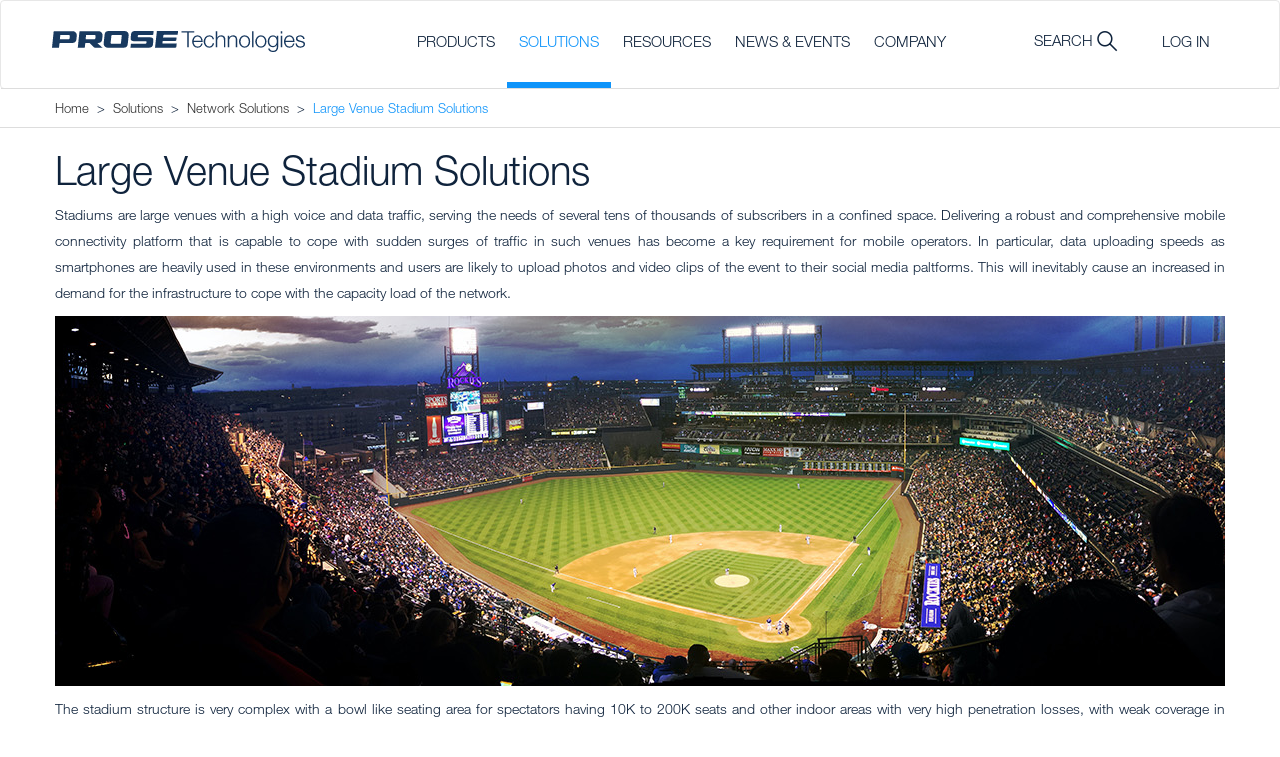

--- FILE ---
content_type: text/html
request_url: https://www.prosetechnologies.com/solutionDetail.html?rootId=73&id=218
body_size: 12968
content:
<!DOCTYPE html>
<html>
	<head>
		<meta charset="utf-8">
	    <meta name="viewport" content="initial-scale=1.0, maximum-scale=1.0, user-scalable=no" />
		<meta http-equiv='content-language' content='en-gb'>
		<meta name="description" content="">
	    <title></title>
	    <link rel="stylesheet" href="script/bootstrap/css/bootstrap.min.css" />
	    <!--[if lt IE 9]>
	　 		<script src="https://cdn.bootcss.com/html5shiv/3.7.2/html5shiv.min.js"></script>
	   		<script src="https://cdn.bootcss.com/respond.js/1.4.2/respond.js"></script>
		<![endif]-->
		<link rel="stylesheet" type="text/css" href="css/common.css" />
		<link rel="stylesheet" type="text/css" href="css/mybootstrap.css" />
		<!--bootstrap-select-->
		<link rel="stylesheet" type="text/css" href="plugins/bootstrap-select/css/bootstrap-select.css">
		<!-- layer -->
	    <link rel="stylesheet" type="text/css" href="plugins/layer/theme/default/layer.css"/>
		<link rel="stylesheet" type="text/css" href="plugins/swiper/idangerous.swiper.css"/>
		<link rel="stylesheet" type="text/css" href="css/prodcenter.css" />
		<style type="text/css">
			.pct_slide:hover .Down{color: #E52A45;}
			.list_aplct .media:hover .media-body .media-heading,.list_aplct .media:hover .media-body .more{color: #E52A45;}
			.list_aplct h4{margin-bottom: 14px;color: #201847;}
			.list_aplct p{font-size: 16px;line-height: 30px;color: #999;}
			.list_aplct .media .media-body .more{color: #201847;}
			.list_aplct .media-body a{font-size: 16px;text-decoration: underline;}
			.list_aplct .media{margin-top: 36px;}
			
			.section .title img{cursor: pointer;}
			.Related .content .names div .blueColor{
				background-color: #F5F9FF;
				/* padding: 5px 0; */
				height: 50px;
				line-height: 50px;
				text-align: center;
				/* padding: ; */
			}
			.Related .content .names .d-inline-block{cursor: pointer; width: 100%;}
			/* .Related .content .names .d-inline-block:hover{color: #e62f35;} */
			.Related .content .names .d-inline-block.active{border-bottom: 4px solid #0f94fa;font-weight: 700 !important;}
			.Related .content .names .d-inline-block.active span{font-weight: 700 !important;}
			/* .Related .products .row:hover .media-heading{color: #e62f35;} */
			/* .Related .products .row:hover .more{color: #e62f35;} */
			/* .products a {
				color: #333 !important;
			} */
			/* Resources 轮播图 */
			#resourcesSwiper {height: 250px;border: none;}
			#resourcesSwiper .swiper-slide .inner{padding: 20px;}
			#resourcesSwiper .left,#resourcesSwiper .right{position: absolute;top: 0;bottom: 0;margin: auto;cursor: pointer;}
			#resourcesSwiper .left{left: 0;}
			#resourcesSwiper .right{right: 0;}
			.Applications .about_pic_cell .media{position: relative;padding: 15px 0;margin-top: 0;}
			.Applications .about_pic_cell .media .media-body{vertical-align: middle;}
			
			/* .abcd{width: 60%;overflow: hidden;} */
			.abcd p{width:100%;text-overflow: ellipsis;}
			.biaoti.caseStudies{
				text-align: justify;
				text-align-last:justify
			}
			.biaoti{
				margin-top: 10px;text-overflow: ellipsis;display: -webkit-box;-webkit-box-orient: vertical;-webkit-line-clamp: 2;overflow: hidden;height: 42px;
			}
			.pdt_title {
				font-size: 40px !important;
				margin-top: 4%;
			}
			.advantage h3 {
			font-weight: 700;
			font-size: 24px;
		}
		.advantage h4 {
			font-size: 18px;
			font-weight: 500;
		}
		.advantage p {
			font-size: 16px;
		}

		.advantage_list h4 {
			min-height: 56px;
			line-height: 28px;
		}

		.contact {
			padding: 4% 40px 20px;
			min-height: 250px;
			background-color: #0F94FA;
			color: #fff;
		}

		.contact h1 {
			font-size: 40px;
		}

		.contact p {
			font-size: 16px;
			font-weight: 500;
		}

		.contact .contact_us {
			margin-top: 30px;
			border: 1px solid #fff;
			padding: 8px 12px;
			text-align: center;
			width: 140px;
			font-size: 16px;
			font-weight: 500;
		}
		.contact_us a{
			color: #fff !important;
		}
		.contact_us:hover{
			background-color: #fff;
		}
		.contact_us:hover a{
			color: #333 !important;
			text-decoration: none;
		}
		.Applications .media {
			position: relative;
			padding: 15px 0;
			margin-top: 0;
		}

		.Applications .media .pull-right {
			position: absolute;
			top: 0;
			bottom: 0;
			right: 0;
			margin: auto;
			color: #333;
		}
		.Applications .media .pull-right:hover {
			color: #0F94FA;
		}
		.readMore {
			position: relative;
			/* width: 100%; */
			margin: 0 20px;
			height: 46px;
			border: 1px solid #ccc;
			padding-left: 1px;
			text-align: center;
			line-height: 46px;
			z-index: 10;
		}

		.readMore .input-group-addon {
			position: absolute;
			left: 1px;
			top: 6px;
			width: 34px !important;
			/* margin-left: 1px; */
			height: 34px !important;
			background-color: #fff !important;
			border: 0 !important;
			
		}

		.readMore .text {
			line-height: 46px;
		}
		.media_bottom {
			position: absolute;
			bottom: 20px;
			left: 15px;
			right: 15px;
		}
		.img_list img {
			object-fit: contain;
		}
		.introduction {
			height: 34%;
			display: -webkit-box;
			-webkit-line-clamp: 4;
			-webkit-box-orient: vertical;
			overflow: auto;
		}
		.item_text  {
			height: 80px;
	    display: -webkit-box;
			-webkit-line-clamp: 4;
			-webkit-box-orient: vertical;
			overflow: hidden;
		}
		.readmore {
			margin-top: 20px;
			color: #333;
			/* text-decoration: underline; */
		}
		.readmore:hover{
			color: #0F94FA;
			text-decoration: underline;
			
		}
		.item:hover .readmore {
			color: #0F94FA;
			text-decoration: underline;
		}
		.pdt_titleNew {
			font-size: 40px !important;
			margin: 0;
		}
		.pdt_titleOld {
			font-size: 40px !important;
		}
		.advantage {
			padding-left: 15px !important;
		}
		.media_list {
			overflow: visible;
		}
		.Compare_btn {
			position: relative;
		}
		.popup {
			width: 200%;
			/* min-height: 200px; */
			position: absolute;
			bottom: -60px;
			right: -100%;
			z-index: 4;
			/* padding-bottom: 20px; */
			background:transparent;
			color: #333;
			background-color : rgba(245, 249, 255,.85);
			box-shadow: 0 2px 2px 0 rgba(0,0,0,0.14), 0 3px 1px -2px rgba(0,0,0,0.1), 0 1px 5px 0 rgba(0,0,0,0.12);
		}
		.popup .popup_text {
			padding: 8px;
		}
		
		.triRight {
			z-index: 2;
			/* border: 10px solid #ccc; */
			border-color:  transparent  transparent #ccc transparent;
			width: 0;
			height: 0;
			position: absolute;
			right:118px; top:-20px;
		}
		.triRightInner{ z-index: 3; border: 11px solid #F5F9FF; border-color:  transparent  transparent #F5F9FF transparent ; /*颜色应与提示框的background-color一致*/
    width: 0; height: 0; position: absolute; right:200px; top:-22px;}
		@media (max-width: 1440px){ 
			.pdt_titleNew {
				font-size: 34px !important;
			}
			.contact h1 {
				font-size: 34px;
			}
			.advantage_list h3 {
				font-size: 20px !important;
			}
			.advantage h4 {
				font-size: 16px !important;
			}
			.advantage p {
				font-size: 14px !important;
			}
		}
		</style>
	</head>
	<body>
		
		<!-- 系统菜单 -->
		<div id="systemHeader"></div>
		
		<!-- 轮播  -->
		<div class="pdl_banner">
		    <div id="carousel" class="carousel slide homecarousel" style="display: none;">
				<!-- Wrapper for slides -->
				<div class="carousel-inner" role="listbox"></div>
				<script type="text/x-jquery-tmpl" id="carouselItem">
					{{if $index == 0}}
					<div class="item active">
					{{else}}	
					<div class="item">
					{{/if}}	
				    <img src="${url}" alt="" width="100%"> <!--  img/lunbo2.png-->
				    </div>
				</script>
			    
				<!-- Controls -->
				<a class="left carousel-control" href="#carousel" role="button" data-slide="prev">
				  <span class="glyphicon glyphicon-chevron-left" aria-hidden="true"></span>
				  <span class="sr-only">Previous</span>
				</a>
				<a class="right carousel-control" href="#carousel" role="button" data-slide="next">
				  <span class="glyphicon glyphicon-chevron-right" aria-hidden="true"></span>
				  <span class="sr-only">Next</span>
				</a>
			</div>
			<img src="" id="showLunbo" style="display: none;"/>
		</div>
		
		<div class="prod_parent" id="page_body">
			<div class="prod_cont" id="page_wrap">
				<div class="border-bottom">
					<div class="container breadcrumb_web breadcrumb_webnew" style="display: none;">
						<a href="home.html" class="default-a"><span class="redColor redColor1" >Home</span> </a>
						&nbsp;>&nbsp;
						<a href="javascript:$('.navbar-nav [data-type=0].menu_li').mouseover()" class="default-a"><span class="redColor redColor1" >Solutions</span></a> 
						&nbsp;>&nbsp;
						<a href="javascript:$('.navbar-nav [data-type=0].menu_li').mouseover()" class="default-a"><span  class="typeName redColor" id=""></span></a>
					</div>
					<div class="container breadcrumb_web breadcrumb_webold" style="display: none;">
						<a href="home.html" class="default-a"><span class="redColor redColor1" >Home</span> </a>
						&nbsp;>&nbsp;
						<a href="javascript:$('.navbar-nav [data-type=0].menu_li').mouseover()" class="default-a"><span class="redColor redColor1" >Solutions</span></a> 
						&nbsp;>&nbsp;
						<a href="javascript:;"  class="default-a activeA"><span class="redColor redColor1" id="typeName"></span></a>  
						&nbsp;>&nbsp;
						<span id="crumbs" class="redColor"></span> 
					</div>
				</div>
				<div class="pdt_hz container">
					<!-- 详情内容 -->
				<div class="titleNew row" style="display:none;">
					<h1></h1>
					<h1 class="pdt_titleNew col-md-6"></h1>
					<div class="pdt_ppNew  col-md-6" style="overflow: hidden;position: relative;">
						<div></div>
					</div>
				</div>
					<div class="titleOld" style="display:none;">
						<h1 class="pdt_titleOld"></h1>
						<div class="pdt_ppOld" style="overflow: hidden;position: relative;">
							<div></div>
						</div>
					</div>
					<div class="content" id="typeArea" style="display: none;">
						<br />
						<!-- <div class="list_toggle text-right">
								<span class="list_icon" style="margin-right: 15px;" data-type="2"></span>
								<span class="gong_icon redColor" data-type="1"></span>
							</div> -->
						<br />
						<div class="about_pic_g">
							<div class="row" id="list_row" style="display: block;">

							</div>
							<script type="text/x-jquery-tmpl" id="list_item">
									<div class="col-md-4 col-sm-6 item" data-id="${id}" style="height: 460px !important;">
										<a href="javascript:void(0)" class="d-block itemBlock">
											<!-- {{if ($index == 0)}}active{{/if}}-->
											<img src="${imgAddress}" width="100%" height="240px" class="img"/>
											
										</a>
										<h4>${title}</h4>
										<div class="item_text" >{{html jianjie}}</div>
										<a href="javascript:void(0)" class="d-block itemBlock">
										<p class="readmore">Read More...</p>
									</a>
									</div>
								</script>
						</div>

					</div>
						
					<!-- Related Products-->
					<section class="Related section" id="RelatedProduct" style="display: none;">
						<a name="applaction"></a>
						<div class="title border-bottom-red" style="position: relative;">
							<h3 class="text-center">
								<span class="" style="position: absolute;left: 0;">Related Products </span>
								<!--Applications--> <img src="./img/jian_bot.png" alt="" width="40" class="bottom_row" />
							</h3>
						</div>
						<div class="content">
							<br />
							<div class="row names" id="relatedProducts">
								<script type="text/x-jquery-tmpl" id="relatedProductsItem">
									<div class="col-md-4 col-sm-6" class="relatedlist" style="margin-bottom: 15px;">
										<div class="font16 blueColor">
											<div class="d-inline-block" data-id="${productCategoryId}">
												<!-- <img src="./img/jian_right_active.png" alt="" width="15"/>  -->
												<span>{{html productCategoryName}}</span>	
											</div>
										</div>
									</div>
								</script>
							</div>
							
							<!-- 下拉框 -->
							<div class="title border-bottom" style="margin-top: 5px;">
								<h4 class="title_name"> </h4> <!-- Off-air Repeaters -->
							</div>
							
							<!--<div class="row" style="padding-top: 15px;">
								<div class="col-md-4" style="margin-bottom: 15px;">
									<select name="" class="form-control" title="请选择">
										<option value="Freq">Freq</option>
										<option value="Frequen">Frequen</option>
										<option value="Frequency(MHz)">Frequency(MHz)</option>
									</select>
								</div>
								<div class="col-md-4">
									<select  name="" class="form-control" title="请选择">
										<option value="Freq">Freq</option>
										<option value="Frequen">Frequen</option>
										<option value="Frequency(MHz)">Frequency(MHz)</option>
									</select>
								</div>
								<div class="col-md-4">
									<select  name="" class="form-control" title="请选择">
										<option value="Freq">Freq</option>
										<option value="Frequen">Frequen</option>
										<option value="Frequency(MHz)">Frequency(MHz)</option>
									</select>
								</div>
								<br />
							</div>-->
							
							<div class="row" id="slectAll">
								<div class="col-md-12 inner border-bottom" style="padding-bottom: 20px;"></div>
							</div>
							<script type="text/x-jquery-tmpl" id="slectItem">
								<div class="col-md-4">
									<select name="" class="selectpicker" title="${parameterValue}" id="slectItem${$index}" data-typeid="${$item.typeId}" multiple>  
										<option value="" disabled="true" data-content='${parameterValue}'></option>
									</select>
								</div>
							</script>
							<!-- 商品列表 -->

							<div class="products">
								<div class="row" id="productList"></div>
								<script type="text/x-jquery-tmpl" id="productItem">
									<div class="col-md-4 col-sm-6" style="margin-top: 25px;">
										<div class="media media_list" style="height:600px;padding: 15px;border:1px solid #ccc;">
									<a href="prodDetail.html?id=${id}&pid=${pid}" class="default-a">
										<div class="img_list">
										<img class="media-object" src="${imgaddress||propagandaimg}" alt="" width="100%" height="100%";>
										</div>
									</a>
									<h4 class="media-heading blueColor" style="line-height:30px;">{{html title}}</h4>
										{{if (explain == '')}}
											<p class="color3 introduction helveticaneue-light" style="margin-top:20px;">{{html introduction}}</p>
											{{else}}
											<div class="abcd introduction" ><p class="color3 helveticaneue-light">{{html explain}}</p></div>
										{{/if}}
									<div class="media_bottom">
										<a href="prodDetail.html?id=${id}&pid=${pid}" style="color:#333">
											<div class="readMore">
												<div class="input-group-addon">
													<svg xmlns="http://www.w3.org/2000/svg" width="29.344" height="19.166" viewBox="0 0 29.344 19.166">
														<g id="组_98" data-name="组 98" transform="translate(-336 -973.609)">
															<path id="路径_207" data-name="路径 207" d="M365.344,983.016v.352a1.386,1.386,0,0,0-.074.122,16.036,16.036,0,0,1-7.312,7.54,16.116,16.116,0,0,1-15.8-.689,15.34,15.34,0,0,1-4.559-4.287c-.592-.856-1.072-1.788-1.6-2.686v-.352a.847.847,0,0,0,.062-.1,16.191,16.191,0,0,1,2.434-3.751,16.1,16.1,0,0,1,14.572-5.38,15.8,15.8,0,0,1,6.265,2.344,15.068,15.068,0,0,1,4.339,4.1C364.287,981.123,364.791,982.087,365.344,983.016Zm-14.7,6.787a6.607,6.607,0,1,0-6.58-6.629A6.608,6.608,0,0,0,350.645,989.8Z" transform="translate(0 0)" fill="#18395f"/>
															<path id="路径_208" data-name="路径 208" d="M372.262,990.02a4.231,4.231,0,1,0,4.222,4.246A4.229,4.229,0,0,0,372.262,990.02Z" transform="translate(-21.582 -11.06)" fill="#18395f"/>
															<path id="路径_209" data-name="路径 209" d="M372.262,990.02a4.231,4.231,0,1,1-4.239,4.23A4.228,4.228,0,0,1,372.262,990.02Z" transform="translate(-21.582 -11.06)" fill="#18395f"/>
														</g>
													</svg>
												</div>
												<!-- <span class="text" i18n="i18n.readMore"> Read More </span> -->
												<span class="text">Read More</span>
											</div>
										</a>
										<div style="display:flex;margin-top:10px;justify-content: space-between;">
											<a class="text-center" href="" style="margin-left:20px;color:#333;width:42%;height:46px;border:1px solid #ccc;line-height:44px;">
											
												<div style="display:inline-block; float:left; margin-top:10px;margin-left:12px;">
													<svg xmlns="http://www.w3.org/2000/svg" width="33.247" height="28" viewBox="0 0 33.247 35.153">
														<g id="组_99" data-name="组 99" transform="translate(-1095.817 -725.563)">
															<path id="路径_164" data-name="路径 164" d="M1125.541,742.562h-2.035c0-3.5,0-6.511,0-7.183a3.349,3.349,0,0,0-1.1-2.478v-2.126a3.177,3.177,0,0,0,.847-2.141,3.105,3.105,0,0,0-3.2-3.072h-18.647a5.641,5.641,0,0,0-5.588,5.682V755.7a5.02,5.02,0,0,0,5.013,5.014h17.59a5.053,5.053,0,0,0,5.075-4.876h2.046a3.527,3.527,0,0,0,3.523-3.523v-6.232A3.527,3.527,0,0,0,1125.541,742.562Zm-4.108,13.139a3.011,3.011,0,0,1-3.013,2.937h-17.59a2.945,2.945,0,0,1-2.936-2.937V731.245a3.565,3.565,0,0,1,3.511-3.6h18.647a1.023,1.023,0,0,1,1.124.995,1.048,1.048,0,0,1-1.124,1.056H1102.5a2.174,2.174,0,0,0-2.1,2.184,2.085,2.085,0,0,0,2.1,2.189s17.6-.014,17.61,0a1.387,1.387,0,0,1,1.328,1.332s0,3.815,0,8.135h-13.463a2.558,2.558,0,0,0-2.555,2.554v6.232a2.557,2.557,0,0,0,2.555,2.553h13.461C1121.434,755.4,1121.434,755.7,1121.434,755.7Zm-1.1-24.991v2.335h-17.743a1.167,1.167,0,0,1,0-2.335Zm6.658,21.606a1.45,1.45,0,0,1-1.446,1.446h-17.568a1.45,1.45,0,0,1-1.447-1.446v-6.232a1.45,1.45,0,0,1,1.447-1.446h17.568a1.45,1.45,0,0,1,1.446,1.446Z" transform="translate(0)" fill="#18395f"/>
															<path id="路径_165" data-name="路径 165" d="M1130.979,782.789a3.688,3.688,0,0,0-.844-.3q-.524-.129-.733-.2a1.1,1.1,0,0,1-.324-.154.325.325,0,0,1-.114-.278.425.425,0,0,1,.185-.367.814.814,0,0,1,.487-.133,1.011,1.011,0,0,1,.638.167.654.654,0,0,1,.225.5h.937a1.248,1.248,0,0,0-.477-1.048,2.045,2.045,0,0,0-1.285-.37,2.163,2.163,0,0,0-.789.148,1.4,1.4,0,0,0-.62.456,1.148,1.148,0,0,0-.237.721,1.094,1.094,0,0,0,.142.57,1.2,1.2,0,0,0,.413.4,3.24,3.24,0,0,0,.863.314,7.2,7.2,0,0,1,.727.194.961.961,0,0,1,.345.2.4.4,0,0,1,.13.3.447.447,0,0,1-.238.41,1.235,1.235,0,0,1-.625.138,1.09,1.09,0,0,1-.7-.213.725.725,0,0,1-.265-.6h-.937v.031a1.347,1.347,0,0,0,.527,1.125,2.128,2.128,0,0,0,1.346.41,2.578,2.578,0,0,0,.962-.17,1.369,1.369,0,0,0,.647-.5,1.3,1.3,0,0,0,.222-.746,1.15,1.15,0,0,0-.154-.613A1.167,1.167,0,0,0,1130.979,782.789Z" transform="translate(-19.548 -33.564)" fill="#18395f"/>
															<path id="路径_166" data-name="路径 166" d="M1140.828,780.882h-1.99v4.4h.967V783.7h1.029a1.554,1.554,0,0,0,1.1-.379,1.51,1.51,0,0,0,0-2.062A1.554,1.554,0,0,0,1140.828,780.882Zm.373,1.916a1.041,1.041,0,0,1-.625.154h-.771v-1.319h.777a.991.991,0,0,1,.625.16.6.6,0,0,1,.2.5A.589.589,0,0,1,1141.2,782.8Z" transform="translate(-26.229 -33.728)" fill="#18395f"/>
															<path id="路径_167" data-name="路径 167" d="M1150.336,783.39h2.132v-.752h-2.132V781.7h2.324v-.813h-3.291v4.4h3.34v-.813h-2.373Z" transform="translate(-32.65 -33.728)" fill="#18395f"/>
															<path id="路径_168" data-name="路径 168" d="M1161.951,784.154a.925.925,0,0,1-.678.256,1.062,1.062,0,0,1-.878-.4,1.674,1.674,0,0,1-.317-1.076,1.761,1.761,0,0,1,.314-1.1,1.051,1.051,0,0,1,.881-.407.987.987,0,0,1,.635.222.849.849,0,0,1,.327.548h.937a1.676,1.676,0,0,0-.6-1.149,1.958,1.958,0,0,0-1.294-.435,2.023,2.023,0,0,0-1.571.65,2.389,2.389,0,0,0-.592,1.673,2.311,2.311,0,0,0,.6,1.649,2.044,2.044,0,0,0,1.565.638,1.9,1.9,0,0,0,1.334-.481,1.937,1.937,0,0,0,.6-1.319h-.936A1.214,1.214,0,0,1,1161.951,784.154Z" transform="translate(-38.589 -33.564)" fill="#18395f"/>
															<rect id="矩形_31" data-name="矩形 31" width="0.968" height="0.949" transform="translate(1125.222 750.605)" fill="#18395f"/>
														</g>
													</svg>
												</div>
													<span>Specification</span>
											</a>
											<div class="text-center Compare_btn" href="" style="margin-right:20px;color:#333;width:42%;height:46px;border:1px solid #ccc;line-height:44px;">
													<input type="checkbox"  onclick="checkboxOnclick(this)" class="pull-left checkInput" style="width:18px;height:18px;margin-left:8px;margin-top:12px;">
													<span>Compare</span>
													<div class="popup" style="display:none;">
														<div class="triRight">
														</div>
														<div class="triRightInner">
														</div>
														<div class="popup_text">
															This function is under construction
														</div>
													</div>
											</div>
										</div>
										<div>

										</div>
									</div>
							</div>
							
						
					</div>
								</script>
								<!--<div class="row" style="margin-top: 15px;">
								  <div class="col-md-4">
								    <a href="prodDetail.html?id=28">
								      <img class="media-object" src="http://www.rosenberger.com.cn/upload/201801/08/201801081526350206.jpg" alt="" width="100%">
								    </a>
								  </div>
								  <div class="col-md-8">
								  	<h4 class="media-heading blueColor">S-Wave 0609-65-12DV2/14</h4>
								    <p>Dual Band AntennasDual Band AntennasDual Band AntennasDual Band AntennasDual Band AntennasDual Band Antennas
								    Dual Band AntennasDual Band AntennasDual Band AntennasDual Band AntennasDual Band AntennasDual Band Antennas</p>
								    <div class="d-block">
									    <a class="blueColor text-underline more" style="white-space: nowrap;">Read More</a>
									</div>
								  </div>
								</div>-->
								<!-- 分页 -->
								<div class="clearfix">
									<nav aria-label="Page navigation" class="serach pull-right">
									  <ul class="pagination" id="paginationUl"></ul>
									</nav>
								</div>
							</div>
						</div>
					</section>
					<!-- Resources -->
					<section class="Related section" id="resourcesArea" style="display: none;">
						<div class="title border-bottom-red" style="position: relative;">
							<h3 class="text-center">
								<span class="" style="position: absolute;left: 0;" i18n="i18n.resources"> </span>
								<!--Resources--> 
								<img src="./img/jian_bot.png" alt="" width="40" class="bottom_row" />
							</h3>
						</div>
						<div class="title border-bottom-red">
							<!-- <h3> -->
								<!-- <span i18n="i18n.resources">Resources </span><img src="./img/jian_bottom.png" alt="" width="20" class="pull-right"/> -->
							<!-- </h3>
						</div> -->
						<!--  轮播   -->
						<div class="content">
							<div class="swiper-container" id="resourcesSwiper">
							    <div class="swiper-wrapper" style="overflow: hidden;">
							    </div>
							    <div class="pagination"></div>
							    <img src="img/jian_blue_left.png" alt="" class="left"/>
						    	<img src="img/jian_blue_right.png" alt=""  class="right"/>
						    </div>
						    <script type="text/x-jquery-tmpl" id="resourcesSwiperItem">
							  	<div class="swiper-slide" style="padding-top: 10px;cursor: pointer;" >
							      	<div class="inner">
							      		<img src="${tubiao}" alt="" style="height: 100px;">
										<br>
										{{if (biaoshi == 1)}}
											<h4 class="tit color3" style="margin-top: 14px" i18n="i18n.specification"> </h4>
										{{else biaoshi==0 && ([66,67,68,69].indexOf(Number(pId)) == -1)}}
											<h4 class="tit color3" style="margin-top: 14px" i18n="i18n.resources1">E-catalog</h4>
										{{else}}
											<h4 class="tit color3" style="margin-top: 14px">${fenlei}</h4>
										{{/if}}
										<br>
										<p class="color3">{{html name}}</p>
							      	</div>
							    </div>
							</script>
						</div>
					</section>
					<!-- Case Studies -->
					<section class="Related section" id="caseArea" style="display: none;">
						<a name="applaction"></a>
						<div class="title border-bottom-red" style="position: relative;">
							<h3 class="text-center">
								<span class="" style="position: absolute;left: 0;" i18n="i18n.caseStudies"> </span>
								<!--Case Studies--> <img src="./img/jian_bot.png" alt="" width="40" class="bottom_row" />
							</h3>
						</div>
							
						<div class="content">
							<br />
							<script type="text/x-jquery-tmpl" id="caseitem">
								<div class="col-md-3 text-center" style="padding-bottom: 20px;">
									<img src="${tupian}" alt="" style="width: 100%;height: 200px;" width="100%"/>
									<p class="biaoti">${biaoti}</p>
									<a class="tzxq" data-href="solutionCaseDetail.html?id=${id}&pid=${$item.pid}" style="cursor: pointer">
										<button class="btn-primary btn-blue btn btn-xs" style="margin-top: 2px;" i18n="i18n.readMore">Read More</button>
									</a>
								</div>
							</script>
							
							<!--<br />-->
						</div>
						
					</section>
					<!-- Related Applications -->
					<section class="Applications section" id="applicationsArea" style="display: none;">
						<a name="applaction"></a>
						<div class="title border-bottom-red" style="position: relative;">
							<h3 class="text-center">
								<span class="" style="position: absolute;left: 0;" i18n="i18n.applications"> </span>
								<!--Applications--> <img src="./img/jian_bot.png" alt="" width="40" class="bottom_row" />
							</h3>
						</div>
						<div class="content">
							<div class="about_pic_cell" id="application_list" style="border: none;"></div>
							<script type="text/x-jquery-tmpl" id="wrap_li">
								<a href="solutionDetail.html?id=${id}" class="default-a">
									<div class="media border-bottom" style="padding-bottom: 15px;padding-top: 15px;">
										<div class="col-md-3">
											<img class="media-object" src="${imgAddress}" alt="${title}" width="100%" >
										</div>
										<div class="col-md-7" style="padding-top:20px;">
											<h4 class="blueColor">${title}</h4>
											<p class="color3 helveticaneue-light">${jianjie}</p>
										</div>
										<p class="pull-right col-md-1"> <span style="position:absolute;bottom:40px;text-decoration:underline" i18n="i18n.readMore"> <!-- Read More --> </span></p> 
									</div>
								</a>
							</script>
						</div>	
					</section>
					
					<!--<div style="margin-bottom: 20px;" id="labelList">
						<script type="text/x-jquery-tmpl" id="labelModel">
							<button class="btn btn-danger btn-lg" type="button">${$data}</button>
						</script>
					</div> -->
					<div class="row advantage" style="min-height: 300px;display: none;">
						<h1 style="margin-bottom: 60px;">Why Prose? </h1>
						<div class="advantage_list col-md-3 col-sm-6" style="min-height: 400px;">
							<svg xmlns="http://www.w3.org/2000/svg" width="64.276" height="77.712" viewBox="0 0 64.276 77.712">
								<g id="组_451" data-name="组 451" transform="translate(0 0)">
									<g id="组_36" data-name="组 36" transform="translate(0 0)">
										<path id="路径_30" data-name="路径 30" d="M1098.464,156.747a8.519,8.519,0,0,0,8.509-8.509V134.9a4.816,4.816,0,1,0-3.615-4.661v18a4.9,4.9,0,0,1-4.894,4.894h-2.033V129.285a4.819,4.819,0,1,0-3.615,0v23.848h-2.453a4.9,4.9,0,0,1-4.895-4.894v-18a4.842,4.842,0,1,0-3.615,4.661v13.336a8.519,8.519,0,0,0,8.509,8.509h2.453v23.8a1.807,1.807,0,0,0,3.615,0v-23.8Z" transform="translate(-1062.275 -120)" fill="#0f94fa"/>
										<path id="路径_31" data-name="路径 31" d="M1133.839,156.593a4.819,4.819,0,1,0-4.3-6.993,1.8,1.8,0,0,0-.522,1.27v16.491a4.9,4.9,0,0,1-4.895,4.894h-2.151a8.507,8.507,0,0,0-8.508,8.595c.025,2.442-.019,4.89-.058,7.051-.026,1.432-.051,2.786-.051,3.933a1.807,1.807,0,0,0,3.615,0c0-1.115.024-2.452.05-3.868.04-2.185.084-4.661.058-7.154a4.892,4.892,0,0,1,4.895-4.942h2.151a8.519,8.519,0,0,0,8.509-8.509V156.436A4.821,4.821,0,0,0,1133.839,156.593Z" transform="translate(-1077.996 -131.292)" fill="#0f94fa"/>
										<path id="路径_32" data-name="路径 32" d="M1134.65,198.273a4.816,4.816,0,0,0-4.48,3.052,8.52,8.52,0,0,0-7.687,8.469v3.539a1.807,1.807,0,0,0,3.614,0v-3.539a4.9,4.9,0,0,1,4.112-4.826,4.82,4.82,0,1,0,4.441-6.7Z" transform="translate(-1081.82 -152.79)" fill="#0f94fa"/>
										<ellipse id="椭圆_82" data-name="椭圆 82" cx="4.819" cy="4.819" rx="4.819" ry="4.819" transform="translate(54.638 29.518)" fill="#0f94fa"/>
										<path id="路径_33" data-name="路径 33" d="M1083.918,180.851a8.508,8.508,0,0,0-8.509-8.595h-2.151a4.9,4.9,0,0,1-4.895-4.894V150.871a1.8,1.8,0,0,0-.522-1.27,4.828,4.828,0,1,0-3.093,6.835v10.926a8.519,8.519,0,0,0,8.51,8.509h2.151a4.893,4.893,0,0,1,4.895,4.942c-.026,2.493.019,4.969.058,7.154.025,1.416.049,2.753.049,3.868a1.808,1.808,0,0,0,3.615,0c0-1.147-.024-2.5-.051-3.933C1083.936,185.741,1083.892,183.293,1083.918,180.851Z" transform="translate(-1055.109 -131.292)" fill="#0f94fa"/>
										<path id="路径_34" data-name="路径 34" d="M1073.208,201.325a4.813,4.813,0,1,0-.04,3.643,4.9,4.9,0,0,1,4.112,4.826v3.539a1.807,1.807,0,0,0,3.614,0v-3.539A8.521,8.521,0,0,0,1073.208,201.325Z" transform="translate(-1057.281 -152.79)" fill="#0f94fa"/>
										<ellipse id="椭圆_83" data-name="椭圆 83" cx="4.819" cy="4.819" rx="4.819" ry="4.819" transform="translate(0 29.518)" fill="#0f94fa"/>
									</g>
									<path id="路径_35" data-name="路径 35" d="M1109.535,235.062h-21.687a1.807,1.807,0,1,1,0-3.614h21.688a1.807,1.807,0,0,1,0,3.614Z" transform="translate(-1066.553 -166.688)" fill="#0f94fa"/>
									<path id="路径_36" data-name="路径 36" d="M1109.535,243.875h-21.687a1.807,1.807,0,0,1,0-3.615h21.688a1.807,1.807,0,0,1,0,3.615Z" transform="translate(-1066.553 -170.38)" fill="#0f94fa"/>
									<path id="路径_37" data-name="路径 37" d="M1107.643,251.132h-8.132a1.807,1.807,0,1,1,0-3.615h8.132a1.807,1.807,0,1,1,0,3.615Z" transform="translate(-1071.439 -173.42)" fill="#0f94fa"/>
								</g>
							</svg>
							
							<h3>Innovation</h3>
							<h4>Pioneering new technologies</h4>
							<p>State-of-the-art R&D facilities and highly motivated, experienced technical experts across the globe enable us to create new technologies to address current and future industry needs.</p>
						</div>
						<div class="advantage_list col-md-3 col-sm-6" style="min-height: 400px;">
							<svg xmlns="http://www.w3.org/2000/svg" width="68.891" height="77.122" viewBox="0 0 68.891 77.122">
								<g id="组_452" data-name="组 452" transform="translate(0 0)">
									<path id="路径_26" data-name="路径 26" d="M1255.433,158.819v-6.09l-12.8,7.392,12.8,7.392V162.6a14.384,14.384,0,0,1,9.64,13.56v33.885a1.807,1.807,0,0,0,3.615,0V176.162A18,18,0,0,0,1255.433,158.819Z" transform="translate(-1242.63 -135.636)" fill="#0f94fa"/>
									<path id="路径_27" data-name="路径 27" d="M1314.126,157.455h5.952l-7.393-12.8-7.392,12.8h4.924a11.446,11.446,0,0,1-10.288,6.451h-2.41c-.14,0-.279.007-.42.01v-17.64a14.384,14.384,0,0,1,9.844-13.629V138.1l12.8-7.392-12.8-7.392v5.563a18.008,18.008,0,0,0-13.459,17.4v18.119a16.69,16.69,0,0,0-2.955,1.034V150.191a18.008,18.008,0,0,0-13.459-17.4v-6.166l-12.8,7.392,12.8,7.392v-4.847a14.383,14.383,0,0,1,9.844,13.629v17.485c-.4.325-.789.667-1.163,1.031a16.155,16.155,0,0,0-4.987,11.651v18.269a1.807,1.807,0,1,0,3.614,0V180.358a12.461,12.461,0,0,1,2.536-7.469v25.437a1.807,1.807,0,0,0,3.614,0V169.559a13.348,13.348,0,0,1,2.955-1.39v29.555a1.807,1.807,0,0,0,3.615,0V167.531c.139,0,.279-.01.42-.01h2.41A15.071,15.071,0,0,0,1314.126,157.455Z" transform="translate(-1251.695 -123.312)" fill="#0f94fa"/>
									<path id="路径_28" data-name="路径 28" d="M1346.308,221.013l-12.8-7.392v5.606a7.882,7.882,0,0,0-7.834,7.626v6.9a1.807,1.807,0,1,0,3.614,0v-6.9a4.254,4.254,0,0,1,4.22-4v5.557Z" transform="translate(-1277.418 -161.145)" fill="#0f94fa"/>
									<path id="路径_29" data-name="路径 29" d="M1257.359,209.242v-5.585l-12.8,7.392,12.8,7.392V213.03a4.015,4.015,0,0,1,2.58,3.624v12.92a1.807,1.807,0,0,0,3.615,0v-12.92A7.76,7.76,0,0,0,1257.359,209.242Z" transform="translate(-1243.437 -156.971)" fill="#0f94fa"/>
								</g>
							</svg>
							
							<h3>Flexibility</h3>
							<h4>Going the extra mile
							</h4>
							<p>We don't just provide our clients with the best technological solutions. We are working closely with each one of them to create customer-centric solutions designed to address their specific needs to provide their end-user with the best service.</p>
						</div>
						<div class="advantage_list col-md-3 col-sm-6" style="min-height: 400px;">
							<svg xmlns="http://www.w3.org/2000/svg" width="70.67" height="70.396" viewBox="0 0 70.67 70.396">
								<g id="组_453" data-name="组 453" transform="translate(0 0)">
									<path id="路径_38" data-name="路径 38" d="M1496.241,189.5a16.9,16.9,0,0,0,16.134-11.95h-3.831a13.256,13.256,0,1,1-.73-11.365h4.011a16.867,16.867,0,1,0-15.585,23.315Z" transform="translate(-1459.494 -137.43)" fill="#0f94fa"/>
									<path id="路径_39" data-name="路径 39" d="M1481.092,150.192a1.807,1.807,0,1,0-2.427-2.678q-.359.325-.708.666a1.807,1.807,0,1,0,2.527,2.584Q1480.784,150.471,1481.092,150.192Z" transform="translate(-1458.672 -133.776)" fill="#0f94fa"/>
									<path id="路径_40" data-name="路径 40" d="M1524.035,143.752a1.807,1.807,0,1,0,1.635-3.224c-.607-.308-1.234-.594-1.861-.851a1.807,1.807,0,1,0-1.369,3.345C1522.978,143.243,1523.514,143.488,1524.035,143.752Z" transform="translate(-1477.064 -130.633)" fill="#0f94fa"/>
									<path id="路径_41" data-name="路径 41" d="M1507.185,140.128c.583-.006,1.175.009,1.757.048.041,0,.083,0,.123,0a1.807,1.807,0,0,0,.12-3.611c-.677-.045-1.365-.064-2.043-.056a1.807,1.807,0,0,0,.021,3.614Z" transform="translate(-1470.378 -129.363)" fill="#0f94fa"/>
									<path id="路径_42" data-name="路径 42" d="M1491.284,143.062a1.8,1.8,0,0,0,.727-.153c.533-.234,1.083-.45,1.634-.64a1.807,1.807,0,0,0-1.182-3.416c-.643.222-1.283.474-1.906.747a1.808,1.808,0,0,0,.729,3.462Z" transform="translate(-1463.725 -130.302)" fill="#0f94fa"/>
									<path id="路径_43" data-name="路径 43" d="M1546.152,167.586a1.809,1.809,0,0,0,1.729-2.337c-.2-.648-.427-1.3-.678-1.932a1.807,1.807,0,0,0-3.359,1.335c.217.543.411,1.1.581,1.654A1.809,1.809,0,0,0,1546.152,167.586Z" transform="translate(-1486.448 -140.115)" fill="#0f94fa"/>
									<path id="路径_44" data-name="路径 44" d="M1535.429,151.761c.378.386.745.791,1.092,1.2a1.807,1.807,0,0,0,2.763-2.331c-.4-.479-.832-.949-1.269-1.4l-.109-.112a1.807,1.807,0,0,0-2.573,2.539Z" transform="translate(-1482.718 -134.422)" fill="#0f94fa"/>
									<path id="路径_45" data-name="路径 45" d="M1542.847,195.1c-.114.253-.234.5-.358.754a1.807,1.807,0,1,0,3.234,1.614q.218-.436.418-.879a1.807,1.807,0,0,0-3.294-1.489Z" transform="translate(-1485.854 -153.46)" fill="#0f94fa"/>
									<path id="路径_46" data-name="路径 46" d="M1472.641,136.865a28.577,28.577,0,0,1,48.21,16.1h1.818a5.651,5.651,0,0,1,2.836.764,33.087,33.087,0,0,0-56.021-20.1,2.259,2.259,0,1,0,3.158,3.231Z" transform="translate(-1455.065 -124.209)" fill="#0f94fa"/>
									<path id="路径_47" data-name="路径 47" d="M1556.322,192.881a28.758,28.758,0,0,1-1.341,4,2.259,2.259,0,1,0,4.168,1.746,33.243,33.243,0,0,0,1.922-6.274,5.651,5.651,0,0,1-2.374.525Z" transform="translate(-1491.093 -152.758)" fill="#0f94fa"/>
									<path id="路径_48" data-name="路径 48" d="M1506.414,186.269a1.807,1.807,0,0,0-.247,2.543,2.887,2.887,0,0,1-3.727,4.3,6.5,6.5,0,0,0-9.83,6.317,2.886,2.886,0,0,1-5.461,1.6,6.5,6.5,0,0,0-11.685,0,2.886,2.886,0,0,1-5.46-1.6,6.5,6.5,0,0,0-9.83-6.317,2.886,2.886,0,0,1-3.726-4.3,6.5,6.5,0,0,0-4.854-10.629,2.886,2.886,0,0,1-.81-5.633,6.5,6.5,0,0,0,1.663-11.566,2.886,2.886,0,0,1,2.365-5.177,1.807,1.807,0,1,0,.929-3.493,6.5,6.5,0,0,0-5.324,11.659,2.887,2.887,0,0,1-.739,5.135A6.5,6.5,0,0,0,1451.5,181.8a2.886,2.886,0,0,1,2.155,4.719,6.5,6.5,0,0,0,8.394,9.687,2.886,2.886,0,0,1,4.364,2.8,6.5,6.5,0,0,0,12.3,3.611,2.886,2.886,0,0,1,5.188,0,6.389,6.389,0,0,0,5.776,3.663,6.726,6.726,0,0,0,1.9-.276,6.406,6.406,0,0,0,4.625-7,2.886,2.886,0,0,1,4.365-2.8,6.5,6.5,0,0,0,8.394-9.687A1.806,1.806,0,0,0,1506.414,186.269Z" transform="translate(-1445.161 -135.887)" fill="#0f94fa"/>
									<path id="路径_49" data-name="路径 49" d="M1540.171,181.308a3.012,3.012,0,0,0-3.012-3.012h-30.883a3.012,3.012,0,0,0,0,6.024h30.883A3.012,3.012,0,0,0,1540.171,181.308Z" transform="translate(-1469.501 -146.867)" fill="#0f94fa"/>
								</g>
							</svg>
							
							<h3 style="margin-top:25px;">Speed & Quality</h3>
							<h4>Fast development, delivery, and robust testing</h4>
							<p>We have established an extensive network of world-class sales offices, warehouses， logistic hubs, and manufacturing facilities fully dedicated to delivering the highest quality of service at the fastest pace. </p>
						</div>
						<div class="advantage_list col-md-3 col-sm-6" style="min-height: 400px;">
							<svg xmlns="http://www.w3.org/2000/svg" width="59.64" height="70.483" viewBox="0 0 59.64 70.483">
								<g id="组_454" data-name="组 454" transform="translate(0 0)">
									<path id="路径_50" data-name="路径 50" d="M1638.168,167.529a1.808,1.808,0,0,0,3.33-1.408,24.779,24.779,0,0,1-1.942-8.827h8.419a37.652,37.652,0,0,0,.879,7.871,1.809,1.809,0,0,0,1.76,1.4,1.839,1.839,0,0,0,.406-.046,1.808,1.808,0,0,0,1.358-2.165,33.92,33.92,0,0,1-.789-7.064h11.138v6.225a1.807,1.807,0,1,0,3.614,0v-6.225h11.137a33.953,33.953,0,0,1-.789,7.064,1.807,1.807,0,0,0,1.358,2.165,1.833,1.833,0,0,0,.405.046,1.808,1.808,0,0,0,1.76-1.4,37.619,37.619,0,0,0,.88-7.871h8.42a24.826,24.826,0,0,1-1.8,8.48,1.807,1.807,0,1,0,3.35,1.357,28.63,28.63,0,0,0-26.092-39.35,1.875,1.875,0,0,0-.214,0l-.225,0-.215,0a1.874,1.874,0,0,0-.228,0,28.637,28.637,0,0,0-24.552,14.693,1.8,1.8,0,0,0-.909,1.567,1.769,1.769,0,0,0,.009.181,28.64,28.64,0,0,0-.471,23.307Zm3.7-21.681h7.33a42.535,42.535,0,0,0-1.147,7.832h-8.372A24.81,24.81,0,0,1,1641.873,145.848Zm9.8,7.832a38.205,38.205,0,0,1,1.265-7.832h9.785v7.832Zm14.664-21.448a18.113,18.113,0,0,1,4.551,3.66,22.441,22.441,0,0,1,3.983,6.342h-8.534Zm-3.614,0v10h-8.535a22.453,22.453,0,0,1,3.983-6.342A18.078,18.078,0,0,1,1662.727,132.232Zm3.614,13.616h9.784a38.221,38.221,0,0,1,1.266,7.832h-11.05Zm20.853,0a24.813,24.813,0,0,1,2.191,7.835h-8.372a42.551,42.551,0,0,0-1.148-7.832h7.26C1687.148,145.848,1687.171,145.845,1687.194,145.844Zm-2.07-3.611h-6.367a26.629,26.629,0,0,0-5.368-8.967c-.125-.134-.25-.265-.374-.393A25.122,25.122,0,0,1,1685.125,142.233Zm-29.072-9.36c-.125.128-.25.259-.375.393a26.629,26.629,0,0,0-5.368,8.967h-6.367A25.121,25.121,0,0,1,1656.053,132.873Z" transform="translate(-1635.015 -127.775)" fill="#0f94fa"/>
									<path id="路径_51" data-name="路径 51" d="M1644.81,221.221l-6.892,2.89a5.783,5.783,0,0,0-3.554,5.345v6.083a1.807,1.807,0,0,0,3.615,0v-6.083a2.176,2.176,0,0,1,1.337-2.011l6.892-2.89a1.807,1.807,0,1,0-1.4-3.333Z" transform="translate(-1634.364 -166.863)" fill="#0f94fa"/>
									<path id="路径_52" data-name="路径 52" d="M1647.057,236.632a1.807,1.807,0,0,0-1.807,1.807v2.108a1.807,1.807,0,1,0,3.614,0v-2.108A1.807,1.807,0,0,0,1647.057,236.632Z" transform="translate(-1638.924 -173.378)" fill="#0f94fa"/>
									<path id="路径_53" data-name="路径 53" d="M1674.012,233.521a1.807,1.807,0,0,0-1.807,1.808v3.915a1.807,1.807,0,1,0,3.614,0v-3.915A1.808,1.808,0,0,0,1674.012,233.521Z" transform="translate(-1650.216 -172.075)" fill="#0f94fa"/>
									<path id="路径_54" data-name="路径 54" d="M1674.8,200.15a6.024,6.024,0,1,0,6.025-6.024A6.031,6.031,0,0,0,1674.8,200.15Zm9.037,0a3.012,3.012,0,1,1-3.012-3.012A3.016,3.016,0,0,1,1683.833,200.15Z" transform="translate(-1651.302 -155.571)" fill="#0f94fa"/>
									<path id="路径_55" data-name="路径 55" d="M1649.2,198.273a6.024,6.024,0,1,0,6.024,6.024A6.031,6.031,0,0,0,1649.2,198.273Zm0,9.036a3.012,3.012,0,1,1,3.012-3.012A3.016,3.016,0,0,1,1649.2,207.309Z" transform="translate(-1638.056 -157.308)" fill="#0f94fa"/>
									<path id="路径_56" data-name="路径 56" d="M1684.291,220.043l-8.194-3-.009,0c-.042-.016-.086-.028-.128-.04l-.044-.013c-.045-.012-.091-.02-.138-.028l-.038-.007c-.041-.006-.083-.009-.126-.013a1.807,1.807,0,0,0-.58.048l-.025.008c-.049.013-.1.028-.147.045l-.007,0-8.194,3a8.163,8.163,0,0,0-5.342,7.642V233.5a1.807,1.807,0,1,0,3.614,0v-5.817a4.539,4.539,0,0,1,2.97-4.248l7.573-2.771,7.573,2.771a4.538,4.538,0,0,1,2.97,4.248V233.5a1.807,1.807,0,1,0,3.614,0v-5.817A8.164,8.164,0,0,0,1684.291,220.043Z" transform="translate(-1645.656 -165.127)" fill="#0f94fa"/>
									<path id="路径_57" data-name="路径 57" d="M1724.108,224.111l-6.892-2.89a1.807,1.807,0,1,0-1.4,3.333l6.891,2.89a2.176,2.176,0,0,1,1.338,2.011v6.083a1.807,1.807,0,1,0,3.614,0v-6.083A5.783,5.783,0,0,0,1724.108,224.111Z" transform="translate(-1668.023 -166.863)" fill="#0f94fa"/>
									<path id="路径_58" data-name="路径 58" d="M1721.7,236.632a1.807,1.807,0,0,0-1.807,1.807v2.108a1.807,1.807,0,1,0,3.614,0v-2.108A1.807,1.807,0,0,0,1721.7,236.632Z" transform="translate(-1670.194 -173.378)" fill="#0f94fa"/>
									<path id="路径_59" data-name="路径 59" d="M1694.746,233.521a1.808,1.808,0,0,0-1.807,1.808v3.915a1.807,1.807,0,1,0,3.615,0v-3.915A1.808,1.808,0,0,0,1694.746,233.521Z" transform="translate(-1658.902 -172.075)" fill="#0f94fa"/>
									<path id="路径_60" data-name="路径 60" d="M1719.5,204.3a6.024,6.024,0,1,0-6.024,6.024A6.031,6.031,0,0,0,1719.5,204.3Zm-9.036,0a3.012,3.012,0,1,1,3.012,3.012A3.016,3.016,0,0,1,1710.465,204.3Z" transform="translate(-1664.983 -157.308)" fill="#0f94fa"/>
								</g>
							</svg>
							
							<h3>Support</h3>
							<h4>Immediate local & Global support
							</h4>
							<p>We offer global and local sales/technical support, to ensure that our solutions are successfully implemented on time.
							</p>
						</div>
					</div>
					<div class="contact row" style="display: none;margin-top: 10%;">
						<div class="col-md-6">
							<h1>Want to know more</h1>
						</div>
						<div class="col-md-6">
							<p>Talk to us. Our experts will help your network maximize its potential, accelerate revenue generation
								and increase customer satisfaction down the road.</p>
								<div class="contact_us"><a href="contactUs.html">Contact Us</a></div>
						</div>
					</div>
				</div>
				<br />
				<!--<div class="container-company row border-top">
					<div class="col-md-11 bluecolor">
						<br />
						<p class="font22 bluecolor">rosenberger asia pacific electronic co.,ltd.
							<select id="guojia" style="min-width: 100px;font-size: 14px;"></select>
							<select id="chengshi" style="min-width: 100px;font-size: 14px;margin-left: 10px;"></select>
						</p>
						<p class="font16 xxdizhi">tianzhu airport industrial zone.</p>
						<p class="dianhua">tel <span class="redthemecolor"></span></p>
						<p class="youxiang" style="margin-bottom: 0;">email <span class="redthemecolor"></span></p>
						<br />
					</div>
				</div>-->
				<!-- footer  -->
				<div id="systemFooter" class="systemFooter clearfix">
				
				</div>
				<!-- footer  -->
				
			</div>
			
			
		</div>
		<div>
			
		</div>
		
		
			
		<script src="plugins/jquery/jquery.min.js"></script>
		<!--[if IE 8]>
		<script src="https://cdn.bootcss.com/jquery/1.9.1/jquery.min.js"></script>
		<![endif]-->
		<script src="script/bootstrap/js/bootstrap.min.js"></script>
		<script src="plugins/swiper/idangerous.swiper.min.js"></script>
		<!-- jquery.tmpl -->
		<script src="plugins/jquery.tmpl/jquery.tmpl.min.js"></script>
		<!-- bootstrap-paginator -->
		<script src="plugins/bootstrap-paginator/bootstrap-paginator.js"></script>
		<!--bootstrap-select--> 
		<script src="plugins/bootstrap-select/js/bootstrap-select.min.js"></script>
		<!-- layer.js -->
		<script src="plugins/layer/layer.js"></script>
		<!-- 二维码 -->
		<script type="text/javascript" src="https://cdn.staticfile.org/jquery.qrcode/1.0/jquery.qrcode.min.js"></script>
		<!-- jquery.i18n.js 语言包 -->
		<script src="js/i18n/jquery.i18n.js"></script>
		<!-- 公共js -->
		<script src="js/common.js"></script>
		<!-- 本页面 -->
		<script type="text/javascript" src="js/page/solutionDetail.js"></script>
		<script>
			if(getUrlParam("id") == getUrlParam("rootId")) {
				$(".contact").show()
				$(".advantage").show()
			}else {
				$('.pdl_banner').hide()
				$(".contact").hide()
				$(".advantage").hide()
			}
			$('.bottom_row').on('click',function() {
				let oldurl = $(this).attr('src')
				if(oldurl == './img/jian_bot.png') {
					$(this).attr('src','./img/jian_top.png')
				}else {
					$(this).attr('src','./img/jian_bot.png')
				}
			})
			function checkboxOnclick(checkbox) {
				var checkInputs = $('.checkInput')
				var popups = $('.popup')
				var btnNum = checkInputs.index(checkbox)
			if (checkbox.checked == true) { 
				popups[btnNum].style.display = 'block'
			}else {
				popups[btnNum].style.display = 'none'
			}
		}
		</script>
	</body>
</html>



--- FILE ---
content_type: text/html
request_url: https://www.prosetechnologies.com/header.html
body_size: 8109
content:
<!DOCTYPE html>
<html>

<head>
	<meta charset="UTF-8">
	<meta http-equiv='content-language' content='en-gb'>
	<meta name="description" content="">

	<script>
		var _hmt = _hmt || [];
		(function () {
			var hm = document.createElement("script");
			hm.src = "https://hm.baidu.com/hm.js?e7a97f16b6d998d3e7a26a18e9253056";
			var s = document.getElementsByTagName("script")[0];
			s.parentNode.insertBefore(hm, s);
		})();
	</script>

	<!-- Global site tag (gtag.js) - Google Analytics -->
	<script async src="https://www.googletagmanager.com/gtag/js?id=UA-159953624-2"></script>
	<script>
		window.dataLayer = window.dataLayer || [];
		function gtag() { dataLayer.push(arguments); }
		gtag('js', new Date());
		gtag('config', 'UA-159953624-2');
		var titleTop = 120;
		document.onscroll = function () {
			var btop = document.body.scrollTop || document.documentElement.scrollTop;
			if (btop > titleTop) {
				$('#systemHeader').addClass('morenHeader')
			} else {
				$('#systemHeader').removeClass('morenHeader')
			}
		}
	</script>
	<title></title>
	<style type="text/css">
		.morenHeader {
			position: fixed;
			top: 0;
			left: 0;
			right: 0;
			z-index: 99;
			border: 0 !important;
		}

		#menu_list_rows h2 {
			font-size: 26px;
			color: #121B27;
			padding-top: 14px;
			margin-top: 0;
			padding-top: 0;
		}

		#menu_list_rows h3 {
			font-size: 16px;
			color: #C3172A;
			font-weight: 600;
		}

		#menu_list_rows ul li {
			margin-top: 24px;
			cursor: pointer;
			color: #121B27;
		}

		#menu_list_rows p {
			font-size: 17px;
			margin-bottom: 2px;
		}

		#menu_list_rows span {
			font-size: 14px;
		}

		.menu_list1 {
			z-index: 1000;
			background: linear-gradient(to right, #F5F9FF 40%, #fff 40%);
		}

		.menu_lists {
			background: #FFFFFF;
			position: absolute;
			top: 100%;
			left: 0;
			right: 0;
			z-index: 10;
			border-top: 1px solid #ddd;
			display: block;
			box-shadow: 0 15px 10px 0 rgba(0, 0, 0, .2);
		}

		.appfd>div h1,
		.appfd>div h2,
		.appfd>div h3,
		.appfd>div h4,
		.appfd>div h5 {
			display: none;
			font-size: 16px !important;
			color: #C3172A !important;
			font-weight: 600 !important;
		}

		.appfd>div h1:nth-child(1),
		.appfd>div h2:nth-child(1),
		.appfd>div h3:nth-child(1),
		.appfd>div h4:nth-child(1),
		.appfd>div h5:nth-child(1) {
			display: block;
		}

		#bs-example-navbar-collapse-1 .menu_li {
			padding: 30px 15px;
			cursor: pointer;
			box-sizing: border-box;
		}

		#bs-example-navbar-collapse-1 .menu_li1 {
			padding: 26px 15px;
			padding-left: 15px;
			padding-right: 15px;
			cursor: pointer;
			font-weight: 400;
		}

		#bs-example-navbar-collapse-1 .menu_li.active {
			border-bottom: 6px solid #0f94fa;
			color: #0f94fa;
		}

		#menu_list_row_RESOURCE .menu_title_li {
			float: left;
			width: 25%;
		}

		#menu_list_row_RESOURCE {
			padding: 50px 0 20px 0;
		}

		#searchEnter {
			/* width: 100%; */
			height: 260px;
			background-color: #18395f;
			position: absolute;
			bottom: -260px;
			left: auto;
			right: auto;
			z-index: 999;
		}

		.end {
			width: 25px;
			height: 25px;
			position: absolute;
			top: 10px;
			right: 20px;
		}

		.end img {
			width: 100%;
			height: 100%;
		}

		.swiper-wrapper1 {
			width: 100%;
			position: absolute;
			bottom: 20%;
		}

		.swiper-wrapper1 .swiper-slide {
			float: left;
			width: 25%;
			text-align: center;
		}

		.swiper-wrapper1 .swiper-slide a:hover {
			color: #fff;
		}

		.logo path {
			fill: #18395f;
		}

		.menu_title_child{
			padding-top: 15px;
		}

		.menu_title_child2 ul {
			margin-top: 10px !important;
		}

		.menu_title {
			height: 100%;
			background: #fff;
			border-right: 1px solid #e3e7ec;
			padding-top: 15px;
			/* background-color: #F5F9FF; */
		}

		#menu_list_row_brand {
			width: 280px;
			padding: 30px 0px 20px 5px;
		}

		#menu_list_row_brand .imgBox {
			margin-bottom: 30px;
		}

		#menu_list_row_brand .imgBox:hover{
			cursor: pointer;
		}

		#menu_list_row_product .menu_title_li {
			float: left;
			width: 60%;
		}

		#menu_list_row .menu_title_li {
			float: left;
			width: 80%;
		}

		#menu_list_row_new {
			width: 50%;
			margin: 0 auto;
		}

		#menu_list_row_new ul li {
			width: 50% !important;
			text-align: center;
		}

		#searchEnter {
			color: #333 !important;
		}

		@media (max-width: 1920px) {
			#bs-example-navbar-collapse-1 .menu_li1 {
				padding: 28px 15px;
				padding-left: 15px;
				padding-right: 15px;
				cursor: pointer;
				font-weight: 400;
			}

			#menu_list_row_product .menu_title_li {
				float: left;
				width: 100%;
				display: flex;
				align-items: center;
				margin-bottom: 12px;
			}

			#menu_list_row .menu_title_li {
				float: left;
				width: 85%;
			}
		}

		.logo_cell {
			white-space: nowrap;
		}

		@media (max-width: 1820px) {
			.menu_list1 {
				z-index: 1000;
			}

			#menu_list_row_product .menu_title_li {
				float: left;
				width: 60%;
			}

			#menu_list_row .menu_title_li {
				float: left;
				width: 90%;
			}
		}

		@media (max-width: 1620px) {
			.menu_list1 {
				z-index: 1000;
				background: linear-gradient(to right, #F5F9FF 34%, #fff 34%) !important;
			}
		}

		@media (max-width: 1440px) {
			.menu_title p {
				font-size: 16px !important;
			}

			#menu_list_row_product .menu_title_child li p {
				font-size: 13px !important;
			}

			#menu_list_row_product .menu_title_child li.twoTit p {
				font-size: 15px !important;
			}

			#menu_list_row .menu_title_child2 li p {
				font-size: 14px !important;
			}

			#menu_list_row_about li a {
				font-size: 14px !important;
			}

			#menu_list_row_new li a {
				font-size: 14px !important;
			}

			.navbar-brand {
				/* height: 38px !important; */
				margin-top: 4px !important;
			}

			/* .navbar-brand svg {
				width: 160px;
				height: 18px;
			} */
			.navbar-nav .menu_li {
				font-size: 15px !important;
			}

			.navbar-nav .menu_li1 {
				font-size: 15px !important;
			}

			#bs-example-navbar-collapse-1 .menu_li {
				padding: 30px 12px;
			}

			#bs-example-navbar-collapse-1 .menu_li1 {
				padding: 26px 15px;
				padding-left: 15px;
				padding-right: 15px;
				cursor: pointer;
				font-weight: 400;
			}

		}

		.menu_title_child_img {
			padding-top: 30px;
			padding-right: 0;
		}

		.dropdown-menu-right a {
			color: #333 !important;
		}
	</style>


</head>

<body>
	<!-- 头部导航  -->



	<!-- 解决方案的模板  -->
	<script type="text/x-jquery-tmpl" id="menu_list_item">
			<div class="item col-md-4 font18 menu_title">
				<p class="menu_back font20" i18n="i18n.menuBack"><!--back--></p>
				<a href="javascript:;" class="color3 font18"><p ></p></a>
				{{each(index,item) list}}
					<a href="solutionDetail.html?rootId=${item.id}&id=${item.id}" data-root="${item.id}" class='color3 menu_title_li default-a {{if $item.isActive(index,item.id,"root",$item.page)}} redColor {{/if}}'>
						<p>
							${item.typename}
							<i class="icon">kai</i>	
						</p>
					</a>
				{{/each}}
			</div>
			<div class="item col-md-4">
				<div class="row font18 menu_title_child menu_title_child2" style="margin:0;">
					<!--<p class="text-right closeBtn"><img src="img/close.png" class="closeImg" width="20"/></p>-->
					{{each(index,item) list}}
						{{if $item.isActive(index,item.id,"root",$item.page)}}
							<ul class="col-md-12" style="display: block;" data-root="${item.id}">
						{{else}}
							<ul class="col-md-12" style="display: none;" data-root="${item.id}">
						{{/if}}
						</ul>
					{{/each}}
					
				</div>
			</div>
			<div class="col-md-4 menu_title_child_img" style="">
				{{each(index,item) list}}
					{{if $item.isActive(index,item.id,"root",$item.page)}}
					<img  width="100%" src="${item.src}" alt="" style="display: block;" data-root="${item.id}">
					{{else}}
					<img  width="100%" src="${item.src}" alt="" style="display: none;" data-root="${item.id}">
					{{/if}}		
						</ul>
				{{/each}}
			</div>
		</script>
	<script type="text/x-jquery-tmpl" id="menu_list_item_two">
			<p class="menu_back font20" i18n="i18n.menuBack"><!--back--></p>
			{{each(i,v) list1}}
				<li><a href="solutionDetail.html?rootId=${v.rootId}&id=${v.id}" class='color3 default-a {{if $item.isActive(i,v.id,"three",$item.page)}} redColor {{/if}}'><p class="helveticaneue-light">${(v.title || v.typename)}</p></a></li>
			{{/each}}
		</script>

	<!-- RESOURCE模板 -->
	<script type="text/x-jquery-tmpl" id="menu_list_item_RESOURCE">
			<div class="item  col-md-12 font18 menu_title">
				<p class="menu_back font20" i18n="i18n.menuBack"><!--back--></p>
				{{each(index,item) list}}
					<a href="javascript:;" data-root="${item.id}" class='color3 menu_title_li {{if $item.isActive(index,item.id,"root",$item.page)}} redColor {{/if}}'>
						<p>
							${item.typename}
						</p>
					</a>
				{{/each}}
			</div>
		</script>

	<!-- 产品的模板 -->
	<script type="text/x-jquery-tmpl" id="menu_list_item_product">
			<div class="item col-md-5 font18 menu_title">
				<p class="menu_back font20" i18n="i18n.menuBack"><!--back--></p>
				<a href="javascript:;" class="color3 font18 redColor default-a"><p ></p></a>
				<div class="logo_cell logo_cell1">
					<div class="list">
						{{each(index,item) list}}
						<a href="productDetail.html?rootId=${item.id}&id=${item.id}&lev=001" data-root="${item.id}" class='color3 menu_title_li {{if $item.isActive(index,item.id,"root",$item.page)}} redColor {{/if}}'>
							<p>
								${item.typename}
								<i class="icon"></i>	
							</p>
						</a>
					{{/each}}
					</div>
				</div>
			</div>
			<div class="row item col-md-4 font14 menu_title_child" style="margin:0;">
				{{each(index,item) list}}
					{{if $item.isActive(index,item.id,"root",$item.page)}}
						<ul class="col-md-12" style="display: block;" data-root="${item.id}">
					{{else}}
						<ul class="col-md-12" style="display: none;" data-root="${item.id}">
					{{/if}}		
						</ul>
				{{/each}}
				
			</div>	
			<div class="col-md-3 menu_title_child_img" style="">
				{{each(index,item) list}}
					{{if $item.isActive(index,item.id,"root",$item.page)}}
					<img  width="100%" src="${item.imgaddress||item.src}" alt="" style="display: block;" data-root="${item.id}">
					{{else}}
					<img  width="100%" src="${item.imgaddress||item.src}" alt="" style="display: none;" data-root="${item.id}">
					{{/if}}		
						</ul>
				{{/each}}
			</div>
		</script>
	<script type="text/x-jquery-tmpl" id="menu_list_brand">
			{{each(index,item) brandList}}
				<div class="imgBox" data-root="${item.id}" style="width: 150px;height: 100px;display:flex;align-items:center;justify-content: center;">
					<img data-root="${item.id}" style="width: 142px;height: 28px; object-fit: cover;display: block;margin-bottom: 12px;" src="${item.image}" width="100%" class="img"/>
				</div>
			{{/each}}
		</script>
	<script type="text/x-jquery-tmpl" id="menu_list_item_product_two">

		<p class="menu_back font20" i18n="i18n.menuBack" >
			<!--back-->
		</p>
	<li>
		{{each(i,item1) list2}}
		<ul class="">
			{{each(i,item2) item1}}
			{{if item2.level == 2}}
			<li class="twoTit">
				<a {{if item2.tiaozhuan}} href="https://${item2.tiaozhuan}" {{else}}
					href="productDetail.html?rootId=${item2.rootId}&id=${item2.id}&childId=${item2.id}&lev=002" {{/if}} class="color3 default-a">
					<p style="{{if i == 0}} margin-top: 0; {{/if}}">${(item2.typename)}</p>
				</a>
			</li>
			{{else item2.level == 3}}
			<li>
				<a {{if item2.tiaozhuan}} href="https://${item2.tiaozhuan}" {{else}}
					href="productDetail.html?rootId=${item2.rootId}&id=${item2.id}&childId=${item2.id}&lev=003" {{/if}}
					class='color3 default-a {{if $item.isActive(i,item2.id,"three",$item.page)}} redColor {{/if}}'>
					<p>{{html item2.typename}}</p>
				</a>
			</li>
			{{/if}}
			{{/each}}
		</ul>
		{{/each}}
	</li>
	</script>


	<nav class="navbar navbar-default systemNav">
		<div class="container">
			<!-- Brand and toggle get grouped for better mobile display -->
			<div class="navbar-header">
				<button type="button" class="navbar-toggle collapsed" data-toggle="collapse"
					data-target="#bs-example-navbar-collapse-1" aria-expanded="false">
					<span class="sr-only">Toggle navigation</span>
					<span class="icon-bar"></span>
					<span class="icon-bar"></span>
					<span class="icon-bar"></span>
				</button>
				<a class="navbar-brand redColor" title="" href="home.html"
					style="padding: 26px 0 0 12px;margin-right: 100px;margin-top: 6px;">
					<svg xmlns="http://www.w3.org/2000/svg" width="252.739" height="21" viewBox="0 0 252.739 21">
						<g id="组_772" data-name="组 772" transform="translate(-71.872 -92.727)">
							<g id="组_769" data-name="组 769" transform="translate(71.872 92.727)">
								<g id="组_768" data-name="组 768">
									<path id="路径_550" data-name="路径 550"
										d="M92.563,92.927H73.6l-1.731,16.554H78.88l.416-4.059a.762.762,0,0,1,.759-.682h12.14a4.082,4.082,0,0,0,4.071-3.665l.368-3.676A4.078,4.078,0,0,0,92.563,92.927ZM89.632,97.71l-.221,2.6a.76.76,0,0,1-.764.694l-8.91-.046.436-4.07h8.7A.76.76,0,0,1,89.632,97.71Z"
										transform="translate(-71.872 -92.788)" fill="#18395f" />
									<path id="路径_551" data-name="路径 551"
										d="M129.69,92.927H110.73L109,109.481h7.007l.416-4.059a.762.762,0,0,1,.759-.682h3.489L124.956,109a1.528,1.528,0,0,0,1.078.444h7.6l-5.25-4.705h.934a4.082,4.082,0,0,0,4.071-3.665l.368-3.676A4.078,4.078,0,0,0,129.69,92.927Zm-12.826,8.031.437-4.07H126a.76.76,0,0,1,.76.822l-.221,2.6a.76.76,0,0,1-.764.694Z"
										transform="translate(-83.245 -92.788)" fill="#18395f" />
									<path id="路径_552" data-name="路径 552"
										d="M167.364,92.755H151.09a3.9,3.9,0,0,0-3.887,3.493l-.953,8.89a3.894,3.894,0,0,0,3.887,4.279H166.41a3.9,3.9,0,0,0,3.887-3.494l.953-8.89A3.894,3.894,0,0,0,167.364,92.755Zm-3.043,4.737-.771,7.327a.761.761,0,0,1-.758.685l-8.856.01a.76.76,0,0,1-.758-.841l.845-7.336a.761.761,0,0,1,.758-.676h8.78A.76.76,0,0,1,164.321,97.492Z"
										transform="translate(-94.648 -92.736)" fill="#18395f" />
									<path id="路径_553" data-name="路径 553"
										d="M185.467,96.139l-.348,3.423a3.041,3.041,0,0,0,3.032,3.339l12.029.012a.76.76,0,0,1,.754.866l-.121.866a.91.91,0,0,1-.9.785h-13.9a.761.761,0,0,0-.759.683l-.334,3.282h18.655a3.8,3.8,0,0,0,3.794-3.412l.361-3.568a3.04,3.04,0,0,0-3.035-3.339H192.914a.749.749,0,0,1-.746-.839l.1-.789a.91.91,0,0,1,.9-.8H206.95a.761.761,0,0,0,.759-.682l.329-3.24H189.26A3.8,3.8,0,0,0,185.467,96.139Z"
										transform="translate(-106.499 -92.727)" fill="#18395f" />
									<path id="路径_554" data-name="路径 554"
										d="M222.115,92.73l-1.877,16.638h20.5a.781.781,0,0,0,.771-.694l.378-3.353H227.593l.229-2.017a.781.781,0,0,1,.771-.694h12.126a.781.781,0,0,0,.771-.7l.293-2.664h-13.5l.232-1.983a.781.781,0,0,1,.771-.691h12.892a.781.781,0,0,0,.771-.694l.356-3.152Z"
										transform="translate(-117.318 -92.728)" fill="#18395f" />
								</g>
							</g>
							<g id="组_771" data-name="组 771" transform="translate(201.279 92.942)">
								<g id="组_770" data-name="组 770">
									<path id="路径_555" data-name="路径 555"
										d="M271.208,93.037v1.31h-5.626v14.821h-1.536V94.347h-5.625v-1.31Z"
										transform="translate(-258.421 -93.037)" fill="#18395f" />
									<path id="路径_556" data-name="路径 556"
										d="M279.123,99a4.609,4.609,0,0,1,3.739,1.672,6.885,6.885,0,0,1,1.389,4.541v.339h-8.969a5.059,5.059,0,0,0,1.051,3.287,3.406,3.406,0,0,0,2.79,1.3,3.506,3.506,0,0,0,3.66-2.982h1.423a5.519,5.519,0,0,1-1.751,3.163,5.131,5.131,0,0,1-3.332,1.016,4.805,4.805,0,0,1-3.852-1.649,7.822,7.822,0,0,1,.011-8.98A4.744,4.744,0,0,1,279.123,99Zm3.706,5.355a4.6,4.6,0,0,0-1.073-2.949,3.5,3.5,0,0,0-5.208-.09,5.43,5.43,0,0,0-1.265,3.039Z"
										transform="translate(-263.15 -94.863)" fill="#18395f" />
									<path id="路径_557" data-name="路径 557"
										d="M295.949,99a4.733,4.733,0,0,1,3.276,1.073A4.6,4.6,0,0,1,300.671,103h-1.423a3.124,3.124,0,0,0-3.3-2.8,3.59,3.59,0,0,0-2.96,1.435,5.542,5.542,0,0,0-1.129,3.536,5.434,5.434,0,0,0,1.152,3.57,3.636,3.636,0,0,0,2.937,1.4,3.181,3.181,0,0,0,2.282-.937,3.676,3.676,0,0,0,1.107-2.384h1.423a5.371,5.371,0,0,1-1.57,3.332,4.576,4.576,0,0,1-3.242,1.186,5.032,5.032,0,0,1-4.01-1.739,7.276,7.276,0,0,1,0-8.856A5.033,5.033,0,0,1,295.949,99Z"
										transform="translate(-268.228 -94.863)" fill="#18395f" />
									<path id="路径_558" data-name="路径 558"
										d="M309.251,93.037v6.484h.045a3.427,3.427,0,0,1,1.435-1.706,4.27,4.27,0,0,1,2.316-.644,4.212,4.212,0,0,1,3.253,1.1,4.87,4.87,0,0,1,.994,3.355v7.546h-1.423v-7.321q0-3.479-2.959-3.479a3.352,3.352,0,0,0-2.678,1.141,4.392,4.392,0,0,0-.982,2.971v6.687h-1.423V93.037Z"
										transform="translate(-273.555 -93.037)" fill="#18395f" />
									<path id="路径_559" data-name="路径 559"
										d="M330.21,99a4.237,4.237,0,0,1,3.254,1.084,4.823,4.823,0,0,1,.994,3.344v7.569h-1.423v-7.3q0-3.5-2.96-3.5a3.383,3.383,0,0,0-2.655,1.129,4.321,4.321,0,0,0-1.005,2.983v6.687h-1.423V99.336h1.423v2.011h.045a3.43,3.43,0,0,1,1.435-1.706A4.271,4.271,0,0,1,330.21,99Z"
										transform="translate(-278.812 -94.863)" fill="#18395f" />
									<path id="路径_560" data-name="路径 560"
										d="M346.853,99a5.1,5.1,0,0,1,3.988,1.706,6.443,6.443,0,0,1,1.525,4.462,6.533,6.533,0,0,1-1.5,4.429,5.493,5.493,0,0,1-8.02,0,7.279,7.279,0,0,1,0-8.856A5.033,5.033,0,0,1,346.853,99Zm-4.089,6.168a5.446,5.446,0,0,0,1.152,3.559,3.761,3.761,0,0,0,5.874,0,5.442,5.442,0,0,0,1.152-3.559,5.589,5.589,0,0,0-1.118-3.525,3.785,3.785,0,0,0-5.942-.011A5.58,5.58,0,0,0,342.764,105.165Z"
										transform="translate(-283.82 -94.863)" fill="#18395f" />
									<path id="路径_561" data-name="路径 561" d="M361.425,93.037v16.131H360V93.037Z"
										transform="translate(-289.536 -93.037)" fill="#18395f" />
									<path id="路径_562" data-name="路径 562"
										d="M370.335,99a5.1,5.1,0,0,1,3.988,1.706,6.44,6.44,0,0,1,1.525,4.462,6.533,6.533,0,0,1-1.5,4.429,5.493,5.493,0,0,1-8.02,0,7.279,7.279,0,0,1,0-8.856A5.033,5.033,0,0,1,370.335,99Zm-4.089,6.168a5.446,5.446,0,0,0,1.152,3.559,3.762,3.762,0,0,0,5.875,0,5.446,5.446,0,0,0,1.152-3.559,5.589,5.589,0,0,0-1.118-3.525,3.784,3.784,0,0,0-5.941-.011A5.576,5.576,0,0,0,366.246,105.165Z"
										transform="translate(-291.013 -94.863)" fill="#18395f" />
									<path id="路径_563" data-name="路径 563"
										d="M387.869,99a3.985,3.985,0,0,1,2.248.667,3.906,3.906,0,0,1,1.457,1.683h.045V99.336h1.423V110.09a6.086,6.086,0,0,1-1.242,4.168,4.994,4.994,0,0,1-3.909,1.389,5.732,5.732,0,0,1-3.423-.949,3.308,3.308,0,0,1-1.435-2.576h1.423a2.461,2.461,0,0,0,1.084,1.718,4.082,4.082,0,0,0,2.327.61,3.411,3.411,0,0,0,2.88-1.13,5.2,5.2,0,0,0,.87-3.231v-1.627h-.045a3.962,3.962,0,0,1-1.5,1.774,4.036,4.036,0,0,1-2.2.622,4.948,4.948,0,0,1-3.864-1.548,6.4,6.4,0,0,1-1.4-4.44,6.243,6.243,0,0,1,1.423-4.213A4.8,4.8,0,0,1,387.869,99Zm-3.841,6.032a5.111,5.111,0,0,0,1.05,3.355,3.433,3.433,0,0,0,2.791,1.276,3.326,3.326,0,0,0,2.689-1.3,5.1,5.1,0,0,0,1.061-3.332,5.69,5.69,0,0,0-1.005-3.48,3.256,3.256,0,0,0-2.768-1.355,3.338,3.338,0,0,0-2.79,1.333A5.58,5.58,0,0,0,384.028,105.029Z"
										transform="translate(-296.46 -94.863)" fill="#18395f" />
									<path id="路径_564" data-name="路径 564"
										d="M402.69,93.037v2.282h-1.423V93.037Zm0,4.473v11.658h-1.423V97.51Z"
										transform="translate(-302.176 -93.037)" fill="#18395f" />
									<path id="路径_565" data-name="路径 565"
										d="M411.351,99a4.61,4.61,0,0,1,3.74,1.672,6.889,6.889,0,0,1,1.389,4.541v.339H407.51a5.063,5.063,0,0,0,1.05,3.287,3.407,3.407,0,0,0,2.79,1.3,3.506,3.506,0,0,0,3.661-2.982h1.423a5.519,5.519,0,0,1-1.751,3.163,5.133,5.133,0,0,1-3.333,1.016,4.8,4.8,0,0,1-3.851-1.649,7.818,7.818,0,0,1,.011-8.98A4.742,4.742,0,0,1,411.351,99Zm3.706,5.355a4.593,4.593,0,0,0-1.073-2.949,3.5,3.5,0,0,0-5.208-.09,5.426,5.426,0,0,0-1.265,3.039Z"
										transform="translate(-303.653 -94.863)" fill="#18395f" />
									<path id="路径_566" data-name="路径 566"
										d="M427.356,99a4.537,4.537,0,0,1,3.05.983,3.63,3.63,0,0,1,1.22,2.767H430.2a2.41,2.41,0,0,0-.87-1.886,3.944,3.944,0,0,0-4.191-.124,1.721,1.721,0,0,0-.746,1.469q0,1.422,2.621,2.01a19.234,19.234,0,0,1,3.321.927,3.338,3.338,0,0,1,.994.757,2.722,2.722,0,0,1,.542.9,3.163,3.163,0,0,1,.158,1.027,3.009,3.009,0,0,1-1.3,2.542,5.542,5.542,0,0,1-3.378.96q-4.427,0-4.789-4.111h1.423a2.881,2.881,0,0,0,1.016,2.157,3.7,3.7,0,0,0,2.418.757,3.914,3.914,0,0,0,2.3-.621,1.86,1.86,0,0,0,.882-1.571,1.617,1.617,0,0,0-.667-1.389,5.771,5.771,0,0,0-2.09-.8l-1.514-.339a5.76,5.76,0,0,1-2.542-1.107,2.561,2.561,0,0,1-.825-2.034,2.777,2.777,0,0,1,1.242-2.406A5.349,5.349,0,0,1,427.356,99Z"
										transform="translate(-308.701 -94.863)" fill="#18395f" />
								</g>
							</g>
						</g>
					</svg>
				</a>
			</div>

			<!-- Collect the nav links, forms, and other content for toggling -->
			<div class="collapse navbar-collapse" id="bs-example-navbar-collapse-1" style="box-sizing: border-box;">
				<input type="hidden" id="activePage" value="${page}" />
				<ul class="nav navbar-nav navbar-left font18">
					<li class="menu_li {{if (page=='Products')}}active{{/if}}" data-type="1" i18n="i18n.title2"> </li>
					<!--Products & Services-->
					<li class="menu_li {{if (page=='Industries')}}active{{/if}}" data-type="0" i18n="i18n.title1"> </li>
					<!--Industries & Applications-->
					<li onClick="location.href='resourcesCenter.html'"
						class="menu_li {{if (page=='RESOURCE')}}active{{/if}}" id="RESOURCE" data-type="4"
						i18n="i18n.title6"> </li>
					<!--RESOURCE-->
					<li class="menu_li {{if (page=='News')}}active{{/if}}" data-type="2" i18n="i18n.title3"> </li>
					<!--News & Events-->
					<li class="menu_li {{if (page=='Company')}}active{{/if}}" data-type="3" i18n="i18n.title4"> </li>
					<!--Company-->
					<!-- <li class="menu_li {{if (page=='Online')}}active{{/if}}" data-type="4"><a href="javascript:;" class="color-menu-blue">Online-Contact</a></li> -->

				</ul>
				<ul class="nav navbar-nav navbar-right font18">
					<!-- <li class="menu_li" ><a href="searchEnter.html" title="" style="margin-top:3px;color: #121B27;padding: 0;" id="serach_icon"><span>SEARCH</span><span  class="header__search"></span></a></li> -->
					<li class="menu_li1" onclick="search()" style="color: #0F233C;"><span
							style="margin :0;"><span>SEARCH</span><span class="header__search"
								style="margin-left: 4px;"></span></span></li>

					<li class="menu_li1" id="login" style="display: none;margin-top: -1px;padding-right: 0;">
						<a href="login.html" style="color: #0F233C;" title="" class="default-a nohover-a">
							<span i18n="i18n.login">LOG IN</span>
						</a>
					</li>
					<li class="menu_li1" id="personInfo" style="display: none;">
						<span class="dropdown-toggle" type="button" id="dropdownMenuLogin" data-toggle="dropdown"
							aria-haspopup="true" aria-expanded="false">
							<span class="name"></span>
							<span class="glyphicon glyphicon-user" aria-hidden="true" style="font-size: 20px;"></span>
						</span>
						<ul class="dropdown-menu dropdown-menu-right" aria-labelledby="dropdownMenuLogin">
							<!-- <li><a href="PersonalCenter.html">My Prose</a></li>
								<li><a href="MyProfile.html" i18n="i18n.myProfile">My Profile</a></li>
								<li><a href="MyDocument.html" i18n="i18n.myDocuments">My Documents</a></li>
								<li><a href="MyAccess.html" i18n="i18n.myResquset">Resquset Additional Access</a></li> -->
							<li><a href="javascript:logout()" i18n="i18n.logout">Logout</a></li>
						</ul>
					</li>
				</ul>
				<div class="menu-content">
					<!-- 菜单 （首页） -->
					<div class="menu_list menu_list1">
						<div class="container">
							<div class="row" id="menu_list_row"></div>
						</div>
					</div>

					<!-- 菜单 （产品） -->
					<div class="menu_list menu_list1">
						<div class="container" style="display: flex;">
							<div class="clearfix" id="menu_list_row_brand"></div>
							<div class="row clearfix" id="menu_list_row_product"></div>
						</div>
					</div>




					<!-- 菜单 （新闻） -->
					<div class="menu_list">
						<div class="container">
							<div class="row" id="menu_list_row_new">
								<div class="col-md-12 left_title white-box">
									<p class="menu_back font20" i18n="i18n.menuBack">
										<!--back-->
									</p>
									<ul class="list-unstyled font18">
										<li><a href="news.html" class="color6 default-a" i18n="i18n.new1">News</a></li>
										<!--<li><a href="news.html?type=History" class="color6 default-a">Press Release</a></li>-->
										<li><a href="newsTrade.html" class="color6 default-a" i18n="i18n.new2">Trade
												Show</a></li>
										<!-- <li><a href="newsEShow.html" class="color6 default-a" i18n="i18n.new3">E-Show</a></li> -->
										<!--<li><a href="NewsLetter.html" class="color6 default-a" i18n="i18n.new5">News Letter</a></li>-->
										<!-- <li><a href="contactUs.html?types=123" class="color6 default-a" i18n="i18n.new4">Media Contact</a> -->
										</li>
									</ul>
								</div>

							</div>

						</div>
					</div>


					<!-- 菜单 （关于我们） -->
					<div class="menu_list">
						<div class="container">
							<div class="row" id="menu_list_row_about">
								<div class="col-md-12 left_title white-box">
									<p class="menu_back font20" i18n="i18n.menuBack">
										<!--back-->
									</p>
									<!-- <a class="redColor font18 Company_title" i18n="i18n.title4">Company</a> -->
									<ul class="list-unstyled font18" id="menu_list_row_about_ul">
										<li><a href="companyIntroduce.html" class="color6 default-a">Who We Are</a></li>

										<!--<li><a href="companyPic.html" class="color6 default-a" i18n="i18n.company8">Gallery</a></li>-->

										<!--<li><a href="companyHistory.html?type=headquarters" class="color6 default-a" i18n="i18n.company2">Rosenberger Headquarters</a></li>
											<li><a href="companyHistory.html?type=missionStatement" class="color6 default-a" i18n="i18n.company3">Mission Statement</a></li>
											<li><a href="companyHistory.html?type=RD" class="color6 default-a" i18n="i18n.company4">R&D Centers</a></li>
											<li><a href="companyHistory.html?type=Quality" class="color6 default-a" i18n="i18n.company5">Quality</a></li>
											<li><a href="companyHistory.html?type=Environmentail" class="color6 default-a" i18n="i18n.company6">Environment</a></li>
											<li><a href="companyHistory.html?type=History" class="color6 default-a" i18n="i18n.company7">History</a></li>-->

									</ul>
								</div>
								<!-- <div class="col-md-8 right" style="height: 200px;">
									<div class="col-md-offset-1 color-menu-blue"
										style="position: absolute;left: 7%%;top: 60%;z-index: 99;">
										<a href="javscript:void(0)" class="buttonLink">
											<button class="btn-primary btn-blue btn" i18n="i18n.readMore">Read more</button>
										</a>
									</div>
									<img src="" id="companybg" class="bg" alt="" style="position: absolute;top: 0;" />
								</div> -->
								<!--<div class="col-md-8 right">
										<div class="col-md-offset-1 color-menu-blue">
											<p class="text-right closeBtn" style="margin-top: 20px;"><img src="img/close.png" class="closeImg" width="20"></p>
											<p class="title">Core Value</p>
											<ul class="row ul-radio">
												<li class="col-md-6">Value Innovation</li>
												<li class="col-md-6">Cunstomer Focus</li>
											</ul>
											<ul class="row ul-radio">
												<li class="col-md-6">Sustainable Groeth</li>
												<li class="col-md-6">Social Responsibility</li>
											</ul>
											<button class="btn-primary btn-blue btn">LEARN MORE</button>
										</div>
									</div>-->
							</div>
						</div>
					</div>
					<!-- 菜单 RESOURCE -->
					<div class="menu_list">
						<div class="container">
							<!-- <div class="row" id="menu_list_row_RESOURCE"></div> -->
						</div>
					</div>


				</div>
			</div><!-- /.navbar-collapse -->
			<div class="container" id="searchEnter" style="display: none;">
				<!-- <div class="container" id="searchEnter" > -->
				<div class="search_group1">
					<div class="search_input">
						<input type="text" id="searchInput" />
					</div>
					<div class="search_placeholder">
						<span id="suggestion_text"></span>
						<span class="typed-cursor">|</span>
					</div>
					<div class="seach_btn">
						<span class="header__search"></span>
					</div>

					<div class="search_drop_down" style="display: none;">
						<ul>
							<!--<li><a href="search.html" class="color3 default-a">2011 proxy</a></li>
										<li><a href="search.html" class="color3 default-a">additive manufacturing production</a></li>
										<li><a href="search.html" class="color3 default-a">2011 proxy</a></li>
										<li><a href="search.html" class="color3 default-a">additive manufacturing production</a></li>-->
						</ul>
					</div>
				</div>
				<div class="end" onclick="search()">
					<!-- <span></span> -->
					<img src="./img/searchClose.png" alt="">
				</div>
				<div class="swiper-wrapper1"></div>
			</div>
		</div><!-- /.container-fluid -->

	</nav>
</body>

</html>
<!-- <script src="plugins/jquery/jquery.min.js"></script> -->
<!-- <script src="js/page/searchEnter.js"></script> -->

<script src="js/common.js"></script>
<script src="js/page/headerSearch.js"></script>
<script type="text/javascript">

	$('#menu_list_rows ul').on('click', 'li', function () {
		$(this).css('color', '#DC6375');
		$(this).siblings('li').css('color', '#121B27');
	})
	$('#RESOURCE').on('click', function () {
		// window.location.href('')
	})
	function search() {
		$('#searchEnter').fadeToggle()
	}
	// console.log($('#menu_list_row_product').height());
</script>

--- FILE ---
content_type: text/html
request_url: https://www.prosetechnologies.com/footer.html
body_size: 5913
content:
<!DOCTYPE html>
<html>

<head>
  <meta charset="UTF-8">
  <meta http-equiv='content-language' content='en-gb'>
  <meta name="description" content="">

  <script>
    var _hmt = _hmt || [];
    (function () {
      var hm = document.createElement("script");
      hm.src = "https://hm.baidu.com/hm.js?e7a97f16b6d998d3e7a26a18e9253056";
      var s = document.getElementsByTagName("script")[0];
      s.parentNode.insertBefore(hm, s);
    })();
  </script>

  <!-- Global site tag (gtag.js) - Google Analytics -->
  <script async src="https://www.googletagmanager.com/gtag/js?id=UA-159953624-2"></script>
  <script>
    window.dataLayer = window.dataLayer || [];
    function gtag() { dataLayer.push(arguments); }
    gtag('js', new Date());
    gtag('config', 'UA-159953624-2');
  </script>
  <title></title>
  <style>
    .systemFooter .item li:nth-child(1) p {
      font-weight: 700;
    }

    #brandList .imgBox {
      margin: 0 0 30px;
    }

    .disanfang ul {
      text-align: right;
    }

    .disanfang li {
      display: inline-block;
      width: 18%;
    }

    .disanfang li:nth-child(3) {
      display: inline-block;
      width: 20%;
    }

    .totop {
      position: absolute;
      top: -50px;
      right: 0;
    }

    .full-left a:hover {
      color: #fff;
    }

    .bottom_a .item {
      padding-right: 0;
      padding-left: 0;
    }

    .bottom_a .item:nth-child(1) {
      /* padding-right: 0; */
      padding-left: 15px;
    }

    @media (max-width: 767px) {
      .disanfang ul {
        margin-top: 2%;
        text-align: left;
      }

      .text_bot {
        margin-top: 2%;
      }

      .totop svg {
        width: 30px;
        height: 30px;
      }
    }

    .bottom_a {
      position: relative;
    }

    .bottom_a a:hover {
      color: #fff;
    }

    .bottom_a .item ul li:nth-child(1) p {
      letter-spacing: 1px;
    }

    @media (max-width: 1440px) {
      .systemFooter .item li p {
        font-size: 13px !important;
      }

      /* .bottom_a div:nth-child(1) svg {
        width: 160px;
        height: 20px;
      } */

      .redyej a span {
        font-size: 12px !important;
      }

      .totop svg {
        width: 50px;
        height: 50px;
      }
    }
  </style>
</head>

<body>
  <footer class="systemFooter row  clearfix">
    <div class="container bottom_a">
      <div id="brandList" class="col-md-2 col-sm-6 item" style="margin-bottom: 20px;">
        <ul>
          <li style="margin-bottom: 40px;">
            <p style="color: #fff;">BRANDS</p>
          </li>
        </ul>
        <!-- <img src="./img/footer_logo.png" alt=""> -->
        <!-- <svg xmlns="http://www.w3.org/2000/svg" width="185.135" height="24.53" viewBox="0 0 185.135 24.53">
          <g id="组_420" data-name="组 420" transform="translate(0 -0.026)">
            <g id="组_24" data-name="组 24" transform="translate(0 0.026)">
              <path id="路径_9" data-name="路径 9" d="M402.4,406.817H374.542L372,431.143h10.3l.611-5.964a1.119,1.119,0,0,1,1.115-1h17.841a6,6,0,0,0,5.982-5.387l.541-5.4A5.992,5.992,0,0,0,402.4,406.817Zm-4.307,7.029-.324,3.819a1.118,1.118,0,0,1-1.123,1.021l-13.093-.068.641-5.981h12.783A1.117,1.117,0,0,1,398.1,413.846Z" transform="translate(-371.999 -406.613)" fill="#fff"/>
              <path id="路径_10" data-name="路径 10" d="M643,406.817H615.14L612.6,431.143h10.3l.611-5.964a1.119,1.119,0,0,1,1.115-1h5.127l6.3,6.262a2.248,2.248,0,0,0,1.585.653H648.8l-7.714-6.915h1.372a6,6,0,0,0,5.982-5.387l.541-5.4A5.992,5.992,0,0,0,643,406.817Zm-18.847,11.8.641-5.981h12.783a1.117,1.117,0,0,1,1.117,1.209l-.324,3.819a1.118,1.118,0,0,1-1.122,1.021Z" transform="translate(-574.751 -406.613)" fill="#fff"/>
              <path id="路径_11" data-name="路径 11" d="M884.91,405.7H861a5.73,5.73,0,0,0-5.712,5.134l-1.4,13.064a5.723,5.723,0,0,0,5.712,6.288h23.915a5.73,5.73,0,0,0,5.712-5.134l1.4-13.064A5.723,5.723,0,0,0,884.91,405.7Zm-4.471,6.962-1.133,10.767a1.117,1.117,0,0,1-1.113,1.006l-13.013.014a1.116,1.116,0,0,1-1.114-1.235l1.242-10.781a1.119,1.119,0,0,1,1.114-.995h12.9A1.117,1.117,0,0,1,880.44,412.663Z" transform="translate(-778.056 -405.672)" fill="#fff"/>
              <path id="路径_12" data-name="路径 12" d="M1105.387,410.532l-.511,5.03a4.468,4.468,0,0,0,4.456,4.907l17.676.018a1.116,1.116,0,0,1,1.108,1.273l-.177,1.272a1.337,1.337,0,0,1-1.325,1.153h-20.428a1.118,1.118,0,0,0-1.115,1l-.49,4.823h27.414a5.592,5.592,0,0,0,5.575-5.013l.53-5.243a4.468,4.468,0,0,0-4.46-4.907H1116.33a1.1,1.1,0,0,1-1.1-1.233l.143-1.159a1.338,1.338,0,0,1,1.328-1.174h20.252a1.118,1.118,0,0,0,1.115-1l.484-4.76h-27.593A5.592,5.592,0,0,0,1105.387,410.532Z" transform="translate(-989.344 -405.519)" fill="#fff"/>
              <path id="路径_13" data-name="路径 13" d="M1336.225,405.543l-2.758,24.449h30.12a1.147,1.147,0,0,0,1.132-1.02l.556-4.927h-21l.337-2.963a1.147,1.147,0,0,1,1.132-1.019h17.819a1.148,1.148,0,0,0,1.133-1.023l.431-3.915h-19.84l.342-2.914a1.148,1.148,0,0,1,1.132-1.015h18.945a1.147,1.147,0,0,0,1.133-1.02l.523-4.631Z" transform="translate(-1182.227 -405.539)" fill="#fff"/>
            </g>
          </g>
        </svg> -->

      </div>
      <div class="col-md-10">
        <div class="col-md-3 col-sm-6 item" style="margin-bottom: 20px;">
          <ul>
            <li style="margin-bottom: 35px;">
              <p style="color: #fff;">PRODUCTS</p>
            </li>
            <li>
              <a href="productDetail.html?rootId=659&id=659&lev=001">
                <p style="color: #fff;">BTS Antennas</p>
              </a>
            </li>
            <li>
              <a href="productDetail.html?rootId=660&id=660&lev=001">
                <p style="color: #fff;">Network Systems</p>
              </a>
            </li>
            <li>
              <a href="productDetail.html?rootId=661&id=661&lev=001">
                <p style="color: #fff;">Microwave Products</p>
              </a>
            </li>
            <li>
              <a href="productDetail.html?rootId=703&id=703&lev=001">
                <p style="color: #fff;">ORAN Radios</p>
              </a>
            </li>
            <li>
              <a href="productDetail.html?rootId=663&id=663&lev=001">
                <p style="color: #fff;">Archer Site Accessories</p>
              </a>
            </li>
          </ul>
        </div>
        <div class="col-md-4  col-sm-6 item" style="margin-bottom: 20px; padding-left: 5%;">
          <ul>
            <li style="margin-bottom: 35px;">
              <p style="color: #fff;">SOLUTIONS</p>
            </li>
            <li>
              <a href="solutionDetail.html?rootId=73&id=73">
                <p style="color: #fff;">Network Solutions</p>
              </a>
            </li>
            <li>
              <a href="solutionDetail.html?rootId=84&id=84">
                <p style="color: #fff;">Enterprise / Private Network Solutions</p>
              </a>
            </li>
            <li>
              <a href="solutionDetail.html?rootId=85&id=85">
                <p style="color: #fff;">Industry Solutions</p>
              </a>
            </li>
            <li>
              <a href="javascript:;">
                <p style="color: #fff;">Site Solutions</p>
              </a>
            </li>
          </ul>
        </div>
        <div class="col-md-3 col-sm-6 item" style="margin-bottom: 50px;">
          <ul>
            <li style="margin-bottom: 35px;">
              <p style="color: #fff;">COMPANY</p>
            </li>
            <li>
              <a href="companyIntroduce.html">
                <p style="color: #fff;">Who We Are</p>
              </a>
            </li>
            <li>
              <a href="companyHistory.html?id=13">
                <p style="color: #fff;">History</p>
              </a>
            </li>
            <li>
              <a href="companyHistory.html?id=33">
                <p style="color: #fff;">Core Values</p>
              </a>
            </li>
            <li>
              <a href="companyHistory.html?id=12">
                <p style="color: #fff;">Mission Statement</p>
              </a>
            </li>
            <li>
              <a href="companyHistory.html?id=15">
                <p style="color: #fff;">Quality Management</p>
              </a>
            </li>
            <li>
              <a href="contactUs.html">
                <p style="color: #fff;">Contact Us</p>
              </a>
            </li>
          </ul>
        </div>

        <div class="col-md-2 col-sm-6 item" style="margin-bottom: 20px;">
          <ul>
            <li style="margin-bottom: 35px;">
              <p style="color: #fff;">RESOURCES</p>
            </li>
            <li>
              <a href="resourcesCatalog.html">
                <p style="color: #fff;">E-book</p>
              </a>
            </li>
            <li>
              <a href="resourceSpec.html">
                <p style="color: #fff;">Specifications</p>
              </a>
            </li>
            <li>
              <a href="resourceSoftware.html">
                <p style="color: #fff;">Software</p>
              </a>
            </li>
            <li>
              <a href="resourceDocument.html">
                <p style="color: #fff;">Customized Documents</p>
              </a>
            </li>
          </ul>
        </div>
      </div>
      <div class="totop">
        <a href="#">
          <svg xmlns="http://www.w3.org/2000/svg" width="60" height="60" viewBox="0 0 60 60">
            <g id="组_709" data-name="组 709" transform="translate(-263 -6858)">
              <rect id="矩形_259" data-name="矩形 259" width="60" height="60" transform="translate(263 6858)"
                fill="#0f94fa" />
              <g id="组_687" data-name="组 687" transform="translate(277.167 6895.917) rotate(-90)">
                <line id="直线_130" data-name="直线 130" x1="15.833" y1="15.833" transform="translate(0)" fill="none"
                  stroke="#fff" stroke-linecap="round" stroke-width="2" />
                <line id="直线_131" data-name="直线 131" x1="15.833" y2="15.833" transform="translate(0 15.834)" fill="none"
                  stroke="#fff" stroke-linecap="round" stroke-width="2" />
              </g>
            </g>
          </svg>

        </a>
      </div>
    </div>
    <div class="container bottom" style="border-top: 1px solid #fff;padding: 0;">
      <div class="footer_bootom text-white row" style="text-align: left;">
        <div class="col-md-3 full-left redyej">
          <a href="javascript:;" class="text-white"><span>Terms of Use</span></a>&nbsp; | &nbsp;
          <a href="javascript:;" class="text-white"><span>Privacy</span></a>&nbsp; | &nbsp;
          <a href="javascript:;" class="text-white"><span>Legal</span></a>&nbsp;

          <!--<a href="" class="redThemeColor"><span>Legal</span></a>
            <a href="" class="redThemeColor"><span>Imprint</span></a>
            <a href="" class="redThemeColor"><span>Privacy Policy</span></a>-->
        </div>
        <div class="col-md-5 text-white text_bot">
          <!-- <span class="" i18n="i18n.copy"> </span> @Rosenberger Asia Pacifc 京ICP备13012149号 -->
          <span>©2022 by PROSE Technologies</span>
        </div>
        <div class="col-md-4 disanfang">
          <ul>
            <li><a href="https://www.linkedin.com/company/prose-technologies">
                <svg id="组_775" data-name="组 775" xmlns="http://www.w3.org/2000/svg" width="29.1" height="29.124"
                  viewBox="0 0 29.1 29.124">
                  <g id="组_774" data-name="组 774" transform="translate(0)">
                    <path id="路径_484" data-name="路径 484"
                      d="M182.219,803.973l-12.333-.043a2.067,2.067,0,0,1-2.178-2.17q.037-12.3.085-24.607a2.074,2.074,0,0,1,2.153-2.239c.876-.033,1.754,0,2.63.005l2.777.01,2.629.011,2.747.008,2.57.01,2.747.01,2.629.008q1.389,0,2.777.008c1.1,0,2.207-.022,3.31.011a2.081,2.081,0,0,1,2.046,2.16q-.041,12.363-.075,24.726a2.161,2.161,0,0,1-2.151,2.143C190.461,803.99,186.34,803.988,182.219,803.973Zm1.025-16.443c0-.491,0-.982.007-1.472,0-.19-.037-.286-.261-.285q-1.819.011-3.638-.008c-.261,0-.335.083-.336.34q-.012,6.655-.045,13.31c0,.274.082.359.352.357,1.2-.006,2.405.006,3.608.01.451,0,.455,0,.457-.46.008-2.139.01-4.279.023-6.418a9.379,9.379,0,0,1,.076-1.326,2.465,2.465,0,0,1,1.061-1.889,2.709,2.709,0,0,1,1.972-.275,1.538,1.538,0,0,1,1.3,1.107,5.3,5.3,0,0,1,.284,1.437c.024,2.474,0,4.949,0,7.424,0,.385.013.4.4.407q1.8.012,3.608.017c.4,0,.4,0,.4-.39.008-2.731.024-5.462.019-8.193a8.591,8.591,0,0,0-.544-3.068,3.813,3.813,0,0,0-1.918-2.147,6.131,6.131,0,0,0-4.927-.074A5.011,5.011,0,0,0,183.244,787.531Zm-11.28,5.22h0c-.008,2.208-.011,4.417-.028,6.625,0,.265.07.365.347.364q1.848-.008,3.7.018c.272,0,.379-.068.38-.364q.01-6.625.039-13.251c0-.385,0-.387-.4-.389-1.223-.005-2.445,0-3.668-.02-.288,0-.345.1-.345.36C171.982,788.314,171.971,790.532,171.964,792.75Zm4.8-11.326a2.551,2.551,0,1,0-2.541,2.53A2.566,2.566,0,0,0,176.767,781.424Z"
                      transform="translate(-167.708 -774.899)" fill="#fff" />
                  </g>
                </svg>

              </a></li>
            <li><a href="https://www.facebook.com/prosetechnologies">
                <svg xmlns="http://www.w3.org/2000/svg" width="14.078" height="28.561" viewBox="0 0 14.078 28.561">
                  <path id="路径_487" data-name="路径 487"
                    d="M422.548,790.9c-1,0-1.875-.02-2.751.008-.561.018-.77-.226-.764-.761q.019-1.807,0-3.613c0-.544.256-.782.78-.781.878,0,1.756,0,2.734,0,0-1.121-.034-2.157.011-3.191a11.9,11.9,0,0,1,.273-2.376,5.88,5.88,0,0,1,5.587-4.5c1.249-.1,2.513-.017,3.769,0,.638.007.958.271.911.989a27.323,27.323,0,0,0-.016,2.969c.033.752-.279,1-.995.966-.882-.038-1.766-.022-2.649,0-.946.026-1.359.437-1.384,1.391-.027,1.016.008,2.034-.017,3.05-.013.529.213.706.717.7,1.177-.016,2.355.008,3.533,0,.58,0,.879.147.814.835-.114,1.222-.151,2.452-.178,3.68-.011.493-.2.653-.674.645-1.15-.02-2.3.028-3.452-.019-.624-.026-.767.212-.764.787.019,3.774.01,7.548.008,11.322,0,1.17-.029,1.2-1.229,1.2-1.071,0-2.141.006-3.212,0-1.006-.006-1.051-.05-1.052-1.034q0-5.58,0-11.161Z"
                    transform="translate(-419.033 -775.642)" fill="#fff" />
                </svg>
              </a></li>
            <li><a href="https://twitter.com/Prose_Tech">
                <svg xmlns="http://www.w3.org/2000/svg" width="33.094" height="27.046" viewBox="0 0 33.094 27.046">
                  <path id="路径_485" data-name="路径 485"
                    d="M625.461,801.451a14.356,14.356,0,0,0,9.525-2.55,7.1,7.1,0,0,1-6.018-4.943h1.969a35.446,35.446,0,0,1-3.067-2.761,6.26,6.26,0,0,1-1.288-4.07l2.238.642.109-.176a5.032,5.032,0,0,0-.341-.453,6.581,6.581,0,0,1-1.375-7.337c.326-.869.479-.886,1.111-.18a18.043,18.043,0,0,0,9.275,5.716c1.2.294,2.456.381,3.688.564a24.44,24.44,0,0,1,.24-2.841,6.819,6.819,0,0,1,11.061-3.807,1.579,1.579,0,0,0,1.792.342c1.036-.4,2.071-.809,3.24-1.267-.27,1.457-1.235,2.367-2.028,3.463l2.783-.785.18.19a16.7,16.7,0,0,1-2.163,2.362,3.04,3.04,0,0,0-1.2,2.639c-.414,8.594-6.572,16.588-15.48,18.135a19.6,19.6,0,0,1-13.538-2.192,5.625,5.625,0,0,1-.539-.345C625.577,801.756,625.562,801.661,625.461,801.451Z"
                    transform="translate(-625.461 -777.64)" fill="#fff" />
                </svg>

              </a></li>
            <li><a href="https://www.instagram.com/prosetechnologies">
                <svg id="组_776" data-name="组 776" xmlns="http://www.w3.org/2000/svg" width="28.427" height="28.336"
                  viewBox="0 0 28.427 28.336">
                  <path id="路径_488" data-name="路径 488"
                    d="M891.359,783.088a7.431,7.431,0,0,0-7.687-7.142c-2.114-.014-4.229,0-6.343,0-2.088,0-4.175-.01-6.262,0-4.234.022-7.573,2.851-7.774,7.069-.227,4.743-.215,9.515.013,14.258a7.394,7.394,0,0,0,7.482,6.964c4.361.065,8.724.039,13.086,0a7.574,7.574,0,0,0,4.019-1.2A7.946,7.946,0,0,0,891.513,796C891.593,791.7,891.567,787.385,891.359,783.088Zm-2.645,12.892c-.037,2.064-.651,3.972-2.715,4.9a7.691,7.691,0,0,1-2.94.643c-3.8.072-7.6.036-11.4.026-3.409-.009-5.459-1.642-5.611-5.049-.2-4.375-.14-8.775.077-13.151.145-2.933,2.2-4.544,5.169-4.582h6.022q2.81,0,5.62,0c3.676,0,5.7,1.887,5.78,5.571C888.8,788.218,888.784,792.1,888.714,795.98Z"
                    transform="translate(-863.128 -775.939)" fill="#fff" />
                  <path id="路径_489" data-name="路径 489"
                    d="M888.512,793.821a7.352,7.352,0,1,0,7.36,7.355A7.4,7.4,0,0,0,888.512,793.821Zm-.066,11.883a4.529,4.529,0,1,1,.029-9.056,4.528,4.528,0,1,1-.029,9.056Z"
                    transform="translate(-874.24 -787.042)" fill="#fff" />
                  <path id="路径_490" data-name="路径 490"
                    d="M917.428,788.75a1.884,1.884,0,0,0-1.863,1.818,1.926,1.926,0,0,0,1.864,1.75,1.849,1.849,0,0,0,1.834-1.83A1.82,1.82,0,0,0,917.428,788.75Z"
                    transform="translate(-895.687 -783.894)" fill="#fff" />
                </svg>

              </a></li>
            <li><a href="https://www.youtube.com/channel/UCk6mwcb6ichYHTUJjkNYqgQ">
                <svg xmlns="http://www.w3.org/2000/svg" width="30.527" height="28.361" viewBox="0 0 30.527 21.361">
                  <path id="路径_486" data-name="路径 486"
                    d="M1107.1,785.15c3.328,0,6.656-.026,9.982.022a7.491,7.491,0,0,1,2.342.445,3.546,3.546,0,0,1,2.3,2.7,19.252,19.252,0,0,1,.533,3.379,49.638,49.638,0,0,1-.317,10.889c-.469,2.69-1.966,3.912-4.681,3.912-6.167,0-12.335.013-18.5-.022a18.856,18.856,0,0,1-3.4-.354,3.363,3.363,0,0,1-2.809-2.593,18.986,18.986,0,0,1-.653-4.131c-.045-3.12,0-6.249.194-9.363.113-1.787.615-3.579,2.536-4.358a7.11,7.11,0,0,1,2.5-.5C1100.441,785.115,1103.769,785.148,1107.1,785.15Zm4.582,10.278-7.733-4.04v8.048Z"
                    transform="translate(-1091.868 -785.139)" fill="#fff" />
                </svg>
              </a></li>
          </ul>
        </div>
      </div>

    </div>

  </footer>


</body>

</html>
<!-- <script src="plugins/jquery/jquery.min.js"></script> -->
<!-- <script src="js/page/searchEnter.js"></script> -->
<script type="text/x-jquery-tmpl" id="foot_brand">
  {{each(index,item) brandList}}
    <img data-root="${item.id}" style="width: 142px;height: 28px; object-fit: cover;display: block;margin-bottom: 12px;" src="${item.image}" width="100%" class="img"/>
  {{/each}}
</script>
<script src="js/common.js"></script>
<script>

  console.log($('.redyej').children().eq(2));
</script>

--- FILE ---
content_type: text/css
request_url: https://www.prosetechnologies.com/css/common.css
body_size: 5795
content:

/*
 @font-face {
    font-family: "Neue Helvetica W01";
    src: url("W05.woff2?[base64]&projectId=2e6a0f23-7354-465a-9e86-454f82ebe205#iefix");
    src: url("W05.woff2?[base64]&projectId=2e6a0f23-7354-465a-9e86-454f82ebe205#iefix") format("eot"),url("W05.woff2?[base64]&projectId=2e6a0f23-7354-465a-9e86-454f82ebe205") format("woff2"),url("/dv2/3/50ac1699-f3d2-47b6-878f-67a368a17c41.woff?[base64]&projectId=2e6a0f23-7354-465a-9e86-454f82ebe205") format("woff"),url("/dv2/1/0be5590f-8353-4ef3-ada1-43ac380859f8.ttf?[base64]&projectId=2e6a0f23-7354-465a-9e86-454f82ebe205") format("truetype");
    font-weight: 200;
    font-style: normal;
}
@font-face {
    font-family: "HelveticaNeue-Condensed";
    src: url("HelveticaNeue-Condensed.otf");
    font-style: normal;
}
@font-face {
    font-family: "Helvetica Neue";
    src: url("helveticaneue-light.otf");
    font-style: normal;
}
@font-face {
    font-family: "helveticaneue-light";
    src: url("helveticaneue-light.otf");
    font-style: normal;
}
.helveticaneue-light{
	font-family: "helveticaneue-light" !important;
} */

/* @import url("https://fast.fonts.net/lt/1.css?apiType=css&c=da26f839-3a91-434c-8a15-65f527edeb0a&fontids=5664085");
@font-face{
	font-family:"Helvetica Neue LT W05 45 Light";
	src:url("font/unnamed-2/Fonts/5664085/f9c5199e-a996-4c08-9042-1eb845bb7495.woff2") format("woff2"),url("font/unnamed-2/Fonts/5664085/2a34f1f8-d701-4949-b12d-133c1c2636eb.woff") format("woff");
}
@font-face{
	font-family:"Helvetica Neue";
	src:url("font/unnamed-2/Fonts/5664085/f9c5199e-a996-4c08-9042-1eb845bb7495.woff2") format("woff2"),url("font/unnamed-2/Fonts/5664085/2a34f1f8-d701-4949-b12d-133c1c2636eb.woff") format("woff");
} */

@import url("https://fast.fonts.net/lt/1.css?apiType=css&c=da26f839-3a91-434c-8a15-65f527edeb0a&fontids=5664085");
@font-face {
		font-family: "Helvetica Neue LT W05 45 Light";
		src: url("./MTI-WebFonts-530217780/Fonts/5664085/f9c5199e-a996-4c08-9042-1eb845bb7495.woff2") format("woff2"),url("./MTI-WebFonts-530217780/Fonts/5664085/2a34f1f8-d701-4949-b12d-133c1c2636eb.woff") format("woff");
    /* src: url("W05.woff2?[base64]&projectId=2e6a0f23-7354-465a-9e86-454f82ebe205#iefix");
    src: url("W05.woff2?[base64]&projectId=2e6a0f23-7354-465a-9e86-454f82ebe205#iefix") format("eot"),url("W05.woff2?[base64]&projectId=2e6a0f23-7354-465a-9e86-454f82ebe205") format("woff2"),url("/dv2/3/50ac1699-f3d2-47b6-878f-67a368a17c41.woff?[base64]&projectId=2e6a0f23-7354-465a-9e86-454f82ebe205") format("woff"),url("/dv2/1/0be5590f-8353-4ef3-ada1-43ac380859f8.ttf?[base64]&projectId=2e6a0f23-7354-465a-9e86-454f82ebe205") format("truetype"); */
    /* font-weight: 200; */
    font-style: normal;
}
@font-face{
	font-family:"Helvetica Neue";
	src: url("W05.woff2?[base64]&projectId=2e6a0f23-7354-465a-9e86-454f82ebe205#iefix");
    src: url("W05.woff2?[base64]&projectId=2e6a0f23-7354-465a-9e86-454f82ebe205#iefix") format("eot"),url("W05.woff2?[base64]&projectId=2e6a0f23-7354-465a-9e86-454f82ebe205") format("woff2"),url("/dv2/3/50ac1699-f3d2-47b6-878f-67a368a17c41.woff?[base64]&projectId=2e6a0f23-7354-465a-9e86-454f82ebe205") format("woff"),url("/dv2/1/0be5590f-8353-4ef3-ada1-43ac380859f8.ttf?[base64]&projectId=2e6a0f23-7354-465a-9e86-454f82ebe205") format("truetype");
    font-weight: 200;
    font-style: normal;
}
*{
	margin: 0;
	padding: 0;
	font-family: "Helvetica Neue LT W05 45 Light","Helvetica Neue",Helvetica,Arial,sans-serif;
	-webkit-font-smoothing: antialiased !important; /*chrome、safari*/
	-moz-osx-font-smoothing: grayscale !important;/*firefox*/
	font-weight: 200;
}
body,html{
	font-family: "Helvetica Neue LT W05 45 Light","Helvetica Neue",Helvetica,Arial,sans-serif;
	color: #0F233C;
	-webkit-font-smoothing: antialiased !important; /*chrome、safari*/
	-moz-osx-font-smoothing: grayscale !important;/*firefox*/
	font-weight: 200;
}
li{
	list-style: none;
}
/*符文本的字体样式*/
#carousel2 *,.pdt_hz .pdt_pp>div *,.html-wrap *,.prodxc .des *,#explain div *,#content *,#introduce *,#des *,#recruitInfo *,.recruitInfo *{
	font-family: "Helvetica Neue LT W05 45 Light","Helvetica Neue",Helvetica,Arial,sans-serif !important;
}
.list-paddingleft-2,.list-paddingleft-2 li{
	list-style-type: disc;
}
.list-paddingleft-2{
	padding-left: 30px;
}

/*背景颜色*/
.white-box{
	background: #FFF;
}
.blue-box{
	background: #0f233c;
}
.hui-box{
	background: #e1ebf4;
}
.hui2-box{
	background: #F4F4F4;
}
.hui3-box {
	background-color: #F5F9FF;
}
/*字体颜色*/
.redColor{
	color: #0f94fa!important;
}
.redColor1{
	color: #333!important;
}
.redThemeColor{
	color: #e62f35!important;
}
.blueColor{
	color: #0f233c;
}
.color6{
	color: #666666;
}
.color3{
	color: #0F233C;
}
.text-white{
	color: #FFFFFF;
}
.color-menu-blue{
	color: #0f233c !important;
}
/* 字体大小 */
.font12{font-size: 12px;}
.font14{font-size: 14px;}
.font16{font-size: 16px;}
.font18{font-size: 18px;}
.font20{font-size: 20px;}
.font22{font-size: 22px;}
.fontWeight{font-weight: bold;}
/*button的颜色*/
.btn-blue{
	background: #0F94FA;
	border-color: #0F94FA;
	opacity:1 !important;
}
/* .btn-blue:hover,.btn-blue:focus{
	background: #e62f35 !important;
	border-color: #e62f35 !important;
} */
.bg-blue{
	background: #0f233c;
}
.bg-white{
	background: #FFFFFF;
}
.text-underline{
	text-decoration: underline;
}
/*边框*/
.border-top{
	border-top: 1px solid #DDD;
}
.border-bottom{
	border-bottom: 1px solid #DDD;
}
.border-left{
	border-left: 1px solid #DDD;
}
.border-right{
	border-right: 1px solid #DDD;
}
.border-bottom-red{
	border-bottom: 2px solid #0F94FA;
}
.border-bottom-red .bottom_row{
	position: relative;
	margin-bottom: -60px;
	z-index: 1;
}
.noradio{border-radius: 0;}
/*display 样式*/
.d-block{
	display: block;
}
.d-inline-block{
	display: inline-block;
}

/*去掉谷歌浏览器input的黄色背景*/
input:-webkit-autofill {
    -webkit-box-shadow: 0 0 0 1000px #FFFFFF inset !important; 
    -webkit-text-fill-color: #333333;
}
input::-webkit-input-placeholder{
	color: #333333;
	font-size: 12px;
}
input::-moz-placeholder {
	color: #333333;
	font-size: 12px;
}
input::-ms-input-placeholder {
	color: #333333;
	font-size: 12px;
}
/*系统顶部的导航*/
.systemNavTop{
	padding: 10px 0;
	position: relative;
}
.systemNavTop p{
	margin-bottom: 0;
	/*padding: 0 10px;*/
}
.systemNav ul.navbar-nav li.active>a{
	background: none;
	/* color: #e62f35 !important; */
}
.systemNav.navbar-default .navbar-nav>li>a:hover,.systemNav.navbar-default .navbar-nav>li>a:focus{
	/* color: #e62f35 !important; */
}
.systemNav ul.navbar-nav li.active:hover>a{
	background: none;
}

#menu_list_row_product {
	flex: 1;
}

#menu_list_row_product .menu_title_child li p{
	margin-bottom: 5px;
	/* font-family: "helveticaneue-light"; */
}
#menu_list_row_product .menu_title_child li.twoTit p{
	margin-bottom: 5px;
	margin-top: 30px !important;
	font-weight: 800;
	font-size: 20px;
	/* font-family: "HelveticaNeue-Condensed"; */
}
#menu_list_row_product .menu_title_child ul ul:nth-child(1) li.twoTit:nth-child(1) p{ 
	margin-top: 10px !important;
}
 .menu_title_child li a:hover{
	color: #0f94fa;
}
/* 系统的版权 */
.systemFooter{
	padding-top: 8%;
	width: 100%;
	min-height: 390px;
	background-image: linear-gradient(to bottom, #001437, #031b3e, #072146, #0c284d, #112f55, #153964, #184373, #1b4e83, #1c5f9f, #1b70bd, #1882db, #0f94fa);
	padding-top: 40px;
	/* padding-bottom: 100px; */
	margin: 0 auto;
	padding-left: 6%;
	padding-right: 6%;
	border-top: 1px solid #DDD;
}
/* 系统的版权 */
/* .systemFooter{ */
	/* width: 100%; */
	/* min-height: 390px; */
	/* background-color: #18395F; */
	/* padding-top: 30px; */
	/* padding-bottom: 100px; */
	/* margin: 0 auto; */
	/* padding-left: 6%; */
	/* padding-right: 6%; */
	/* border-top: 1px solid #DDD; */
/* } */
.systemFooter .copyA{
	color: #666666;
	text-decoration: none;
}
.systemFooter .copyA:hover{
	color: #e62f35;
}
.redyej>a{
	/* margin-right: 15px; */
}
.systemFooter .footer_bootom{
	/* position: absolute;
	bottom: 0;
	
	padding-top: 30px;
	padding-bottom: 30px; */
	padding-top: 2%;
	text-align: center;
}
.right_img {
	padding: 15px;
}
.redyej a {
	color: #fff !important;
}

.pull-left a {
	color: #fff !important;
}

.pull-left a:hover {
	text-decoration: underline;
}
/*轮播*/
.carousel.homecarousel .carousel-info{
	width: 517px;
	padding: 20px;
	margin-bottom: -30px;
	background: rgba(255,255,255,0.6);
}
/*轮播下边的介绍*/
.home_introduce{
	padding: 15px 0;
}
.home_introduce .inner{
	width: 80%;
	margin: 0 auto;
}
.home_introduce .inner{
	font-size: 18px;
}
.home_introduce .inner .tit{
	margin: 25px 0;
}
.container-company{
	padding: 0 8.33333%;
}
.container-company-left{
	padding-left: 8.33333%;
}
.newList .eShow .more{
	position: initial !important;
	padding: 0 !important;
	margin: 10px 0 !important;
	margin-top: 15px !important;
}
.newList .eShow .wrap{
	padding-bottom: 0px !important;
}
/* 首页的菜单 */
#systemHeader{
	/* height: 127px; */
}
#page_wrap{
	padding-bottom: 460px;
	position: relative;
}
#page_wrap .systemFooter{
	position: absolute;
	bottom: 0;
	left: 0;
	right: 0;
}
#page_body .prod_right{
	position: initial;
    height: 100%;
}
.menu-content{
	position: absolute;
	top: 100%;
	left: 0;
	right: 0;
	border-top: 1px solid #ddd;
	overflow: hidden;
	padding-bottom: 20px;
}
.menu_list1  {
  max-height: 84vh;
  overflow-y: scroll;
}
.menu_list{
	background: #FFFFFF;
	display: none;
	box-shadow: 0 7px 20px 0 rgba(0,0,0,.2);
}
.menu_list.in{
	z-index: 60;
}
.menu_list .item .title{
	margin-bottom: 20px;
	color: #172437;
}
.menu_list .item .new{
	margin-left: 5px;
}
.menu_list a:hover{
	color: #0f94fa !important;
	text-decoration: none;
}
.menu_li1 span:hover{
	color: #0f94fa !important;
	text-decoration: none;
}

#menu_list_row_about{
 	/* min-height: 300px; */
	/*padding-bottom:36px;*/
 	margin-bottom: -10px;
}
#menu_list_row_about .left_title {
	padding-top: 20px;
	height: 100%;
}
#menu_list_row_about .left_title .Company_title,#menu_list_row_new .left_title .Company_title{
	margin-top: 30px;
	display: block;
}
#menu_list_row_about .left_title ul li,#menu_list_row_new .left_title ul li{
	margin-top: 5px;
	width: 25%;
	/* text-align: center; */
	float: left;
	padding: 20px 0;
}
/* #menu_list_row_about .right{
    background: #E1EBF4;
    height: 100%;	
}
#menu_list_row_about .right .title{
	margin-top: 60px;
	font-weight: bold;
}
#menu_list_row_about .right ul{
	margin-left: 15px;
}
#menu_list_row_about .right li{
	padding-left: 0;
} */
#menu_list_row{padding-top: 20px;    padding-bottom: 20px;}
/*#menu_list_row .menu_title_child,#menu_list_row_product .menu_title_child{margin-top: 36px;}*/
.menu_list .closeBtn{padding-right: 18px;}
.menu_list .closeBtn img{cursor: pointer;}
#menu_list_row .menu_title_li p {
	font-size: 20px;
	font-weight: 800;
}
#menu_list_row .menu_title_li .icon,#menu_list_row_product .menu_title_li .icon{
	display: inline-block;
	width: 20px;
	height: 20px;
	/*margin-right: 80px;*/
	line-height: 99;
	overflow: hidden;
	float: right;
	/* background: url('./../img/jian_right.png') no-repeat center; */
	background-size: 15px;
}
#menu_list_row .menu_title_li.redColor .icon,#menu_list_row_product .menu_title_li.redColor .icon{
	/* background-image: url('./../img/jian_right_active.png'); */
}

/*首页搜索框*/
.typed-cursor{
    opacity: 1;
    -webkit-animation: blink 0.7s infinite;
    -moz-animation: blink 0.7s infinite;
    animation: blink 0.7s infinite;
}
@keyframes blink{
    0% { opacity:1; }
    50% { opacity:0; }
    100% { opacity:1; }
}
@-webkit-keyframes blink{
    0% { opacity:1; }
    50% { opacity:0; }
    100% { opacity:1; }
}
@-moz-keyframes blink{
    0% { opacity:1; }
    50% { opacity:0; }
    100% { opacity:1; }
}

.search_group1{
	width: 60%;
	/* margin: 0 auto; */
	background: #FFFFFF;
	/* border-radius: 60px; */
	/* position: relative; */
}
.search_group1{
	position: absolute;
	top: 0;
	bottom: 0;
	left: 20%;
	height: 50px;
	margin: 60px auto;
	z-index: 20;
	border: 1px solid #00bceb;
	/* border-color:; */
	box-shadow:0 0 12px #00bceb;
	box-sizing: border-box;
}
.search_group{
	width: 60%;
	margin: 0 auto;
	background: #FFFFFF;
	border-radius: 6px;
	position: relative;
}
.search_group1 #suggestion_text{
	margin-left: 20px;
}
.search_group1 .header__search{
	margin-left: 0px;
	display: block;
    /* margin-top: 6px; */
		width: 100%;
		height: 100%;
		line-height: 50px;
		padding-left: 2px;
		/* border-radius: 50%; */
		background-color: #00bceb;
		color: #fff;
}
.search_group1 .seach_btn{
	position: absolute;
    right: 2px;
    top: 1px;
    bottom: 5px;
    width: 50px;
		height: 46px;
    text-align: center;
    /*background: #e6e6e6;*/
    /* border-left: 1px solid #ccc; */
    cursor: pointer;
    border-top-right-radius: 6px;
    border-bottom-right-radius: 6px;
}
.search_group2{
	width: 60%;
	/* margin: 0 auto; */
	background: #FFFFFF;
	/* border-radius: 60px; */
	/* position: relative; */
}
.search_group2{
	height: 50px;
	position: relative;
	border: 1px solid #00bceb;
	/* border-color:; */
	box-shadow:0 0 12px #00bceb;
	box-sizing: border-box;
}
.search_group{
	width: 60%;
	margin: 0 auto;
	background: #FFFFFF;
	border-radius: 6px;
	position: relative;
}
.search_group2 #suggestion_text{
	margin-left: 20px;
}
.search_group2 .header__search{
	margin-left: 0px;
	display: block;
    /* margin-top: 6px; */
		width: 100%;
		height: 100%;
		line-height: 50px;
		padding-left: 2px;
		/* border-radius: 50%; */
		background-color: #00bceb;
		color: #fff;
}
.search_group2 .seach_btn{
	position: absolute;
    right: 2px;
    top: 1px;
    bottom: 5px;
    width: 50px;
		height: 46px;
    text-align: center;
    /*background: #e6e6e6;*/
    /* border-left: 1px solid #ccc; */
    cursor: pointer;
    border-top-right-radius: 6px;
    border-bottom-right-radius: 6px;
}
.search_group #suggestion_text{
	margin-left: 20px;
}
.search_group .header__search{
	margin-left: 0px;
	display: block;
    margin-top: 2px;
}
.search_group .seach_btn{
	position: absolute;
    right: 0;
    top: 5px;
    bottom: 5px;
    width: 10%;
    text-align: center;
    /*background: #e6e6e6;*/
    border-left: 1px solid #ccc;
    cursor: pointer;
    border-top-right-radius: 6px;
    border-bottom-right-radius: 6px;
}
.search_input{
	position: relative;
	width: 90%;
    z-index: 9;
}
.search_input input{
	border: none;
	outline: none;
	background: none;
	width: 100%;
	height: 50px;
	padding:0 20px;
	box-sizing: border-box;
	display: block;
}

.search_placeholder{
	position: absolute;
	left: 0;
	right: 10%;
	top: 0;
	line-height: 50px;
}
.search_drop_down{
	position: absolute;
	left: 0px;
	right: 10%;
	top: 100%;
	z-index: 20;
	background: #FFFFFF;
	padding: 7px 0;
	max-height: 212px;
	overflow: hidden;
	overflow-y: scroll;
}
.search_drop_down li{
	
}
.search_drop_down li a{
	display: block;
	padding: 7px 15px;
	color: #333333;
}
.search_drop_down li a:hover{
	background: #f5f5f5;
	
}

/* 搜索页面 */
.banner_position{
	position: relative;
}
.banner_content{
	position: absolute;
	top: 0;
	left: 0;
	right: 0;
	bottom: 0;
	padding-top: 20px;
}

/* 解决方法详情页面的样式  */
.solutionDetail.prod_right .prod_rlist{
	position: relative;
}
.solution_right_detail{
	position: absolute;
    left: 0;
    right: 10%;
    background: #FFFFFF;
    /*display: none;*/
}
.solution_right_detail .showInfo{
	/*display: none;*/
	width: 88%;
	margin: 0 auto;
}
.solution_right_detail .showInfo .title{
	background: #DCDCDC;
	line-height: 60px;
	color: #1B222C;
	display: inline-block;
	padding-left: 20px;
	padding-right: 50px;
}
.solution_right_detail .showInfo{
	border: 1px solid #ddd;
}
.solution_right_detail .swiper-container .pct_slide{
	color: #000000;
	margin-top: 0;
}
.solution_right_detail .swiper-container .content{
	margin: 20px 0;
}

/* 小屏幕（平板，大于等于 768px） */
@media screen and (min-width: 768px) and (max-width: 992px) {
	.systemFooter .pull-right{
    	float: left !important;
    }
    
}

/*公共右侧*/
.prod_rlist{
	padding-top: 50px;
	text-align: center;
}
.prod_rlist img{
	cursor: pointer;
	width: 33%;
}
.prod_rlist p{
	cursor: pointer;
	text-align: center;
	margin-top: 20px;
	font-size: 16px;
	font-weight: bold;
}
.prod_link{
	overflow: hidden;
	height: 72px;
	width: 100%;
	background: #F4F4F4;
	padding-right: 7%;
}
.prod_link img{
	height: 30px;
	float: right;
	margin-top: 21px;
	margin-left: 20px;
}
.prod_rlist .right_arrow{
	display: inline-block;
	border-top: 30px solid transparent;
	border-right: 30px solid transparent;
	border-bottom: 30px solid transparent;
	border-left: 30px solid #FFFFFF;
	position: absolute;
	right: -60px;
	top: 8%;
}
/* 中等屏幕（桌面显示器，大于等于 992px） */
@media screen and (min-width: 992px) and (max-width: 1200px) {
    
}

/* 大屏幕（大桌面显示器，大于等于 1200px） */
@media (min-width: 1200px) {
	/*.container{width: 1230px;}*/
}


@font-face {
	font-family: "Webfont";
	src: url("Webfont.eot?1544604129444");
	src: url("Webfont.eot?1544604129444#iefix") format("eot"), url("Webfont.woff2?1544604129444") format("woff2"), url("Webfont.woff?1544604129444") format("woff"), url("Webfont.ttf?1544604129444") format("truetype")
}
.header__search{font-size: 20px;margin-left: 2px;vertical-align: middle;}
.header__search:before{content:"";font-family: Webfont;}

.sidebar__icon__email{transform: none;font-size: 40px;}
.sidebar__icon__email:before {content: "";font-family: Webfont;}
.sidebar__icon__share{transform: none;font-size: 40px;}
.sidebar__icon__share:before {content: "";font-family: Webfont;}



/* ul li 的原点 */
.ul-radio li{list-style-type: disc;}
/* 面包屑  */
.breadcrumb__home{font-size: 17px;vertical-align: middle;color: #e62f35;}
.breadcrumb__home:before {content: ""; font-family: Webfont;font-weight: 400;}
.breadcrumb_web{padding-top: 10px;padding-bottom: 10px;font-size: 13px;}
.breadcrumb_web a span:hover {
	color: #0f94fa !important;
}
/* 横线穿过的标题 */
.title-underline .line{height: 0;width: 130px;vertical-align: middle;margin-top: -5px;}
.title-underline .tit{margin: 0 10px;}
/*关于我们*/
.list_toggle{color: #cfd3d8;font-size: 16px;}
.list_toggle span{cursor: pointer;}
.list_icon:before{	content: "";font-family: Webfont;font-weight: 400;}
.gong_icon:before{	content: "";font-family: Webfont;font-weight: 400;}

/*E-show 的视屏播放按钮*/
.img_position{position: relative;display: inline-block;cursor: pointer;}
.img_position .paly_icon{position: absolute;top: 0;right: 0;left: 0;bottom: 0;margin: auto;cursor: pointer;z-index: 10;}
.img_position .masker{position: absolute;top: 0;right:0;bottom:0;left:0;background: rgba(0,0,0,0.3);padding: 15px;overflow: hidden;}
.img_position .masker .info{position: absolute;left: 0;right: 0;bottom: 0;background: rgba(15,35,60,0.6);color: #FFFFFF;text-align: center;/*white-space: nowrap;text-overflow: ellipsis;*/}
.img_position .masker.blue{background: rgba(15,35,60,0.4);}
.img_position .masker .info .tit{height: 40px;line-height: 40px;margin-bottom: 0;}
.img_position .masker .info .content{word-break:break-word;font-size: 12px;padding: 0 10px;}
/*关于我们的切换tab*/
.contact-tabs ul{margin-bottom: 0;}
.contact-tabs li{width: 170px;text-align: center;border: 1px solid #DDDDDD;border-bottom: 0;background: #DDDDDD;padding: 12px 0;margin-right: 10px;cursor: pointer;}
.contact-tabs li.active{background: #FFFFFF;border-top: 3px solid #10243C;border-left: 1px solid #DDDDDD;border-right: 1px solid #DDDDDD;padding-top: 10px;}


/*分享*/
.share_cont{box-shadow:0px 4px 40px 5px #ccc;width: 500px;height: 350px;background: #fff;border: 1px solid #ddd;border-radius: 8px;}
.share_cont:after,.share_cont:before{content: "";position: absolute;z-index: -1;}
.share_cont label{display: block;background: url(../img/close.png) no-repeat;background-size:100%;width: 20px;height: 20px;position: absolute;right:10px;top: 10px;}
.share_laow{width: 140px;margin: 0 auto;margin-top: 50px;overflow: hidden;margin-bottom: 30px;}
.share_laow span{display: block;height: 50px;width: 50px;margin-left: 40px;float: left;}
.share_laow span:nth-child(1){margin-left: 0;}
.share_laow span a{display:block;width: 100%;height: 100%;}
.share_laow span.face a{background: url(../img/face.png) no-repeat;background-size: auto 100%;}
.share_laow span.weibo a{background: url(../img/weibo.png) no-repeat;background-size: auto 100%;}
.share_laow span.tuite a{background: url(../img/tuit.png) no-repeat;background-size: auto 100%;}
.share_laow span.linkin a{background: url(../img/linkin.png) no-repeat;background-size: auto 100%;}
.share_laow span.play a{background: url(../img/play.png) no-repeat;background-size: auto 100%;}
#qrcode canvas{width: 140px;height: 140px;position: absolute;left: 50%;margin-left: -70px;top: 126px;}
.share_cont p{font-size: 13px;color: #0f233c;padding: 0 5%;}
#guojia{margin-left: 60px !important;}
#guojia,#chengshi{
	border: 1px solid #999;
    border-radius: 6px;
    width: 180px;
    height: 36px;
    text-align: center;
    margin-left: 5px;
    background: #FFFFFF;
}



.menu_lists.daqu{
	z-index: 16;
}

.prod_rlist #qrcode img{
	width:140px;
}

/* 中文字体 */
.chinese *{
	font-family: "Neue Helvetica W01","Helvetica Neue","Helvetica","pingFang SC", "Hiragino Sans GB", "STHeiti Ligh" ,"黑体简", "Arial", "sans-serif";
	/* font-family: "pingFang SC", "Hiragino Sans GB", "STHeiti Ligh" ,"黑体简", "Arial", "sans-serif"; */
	-webkit-font-smoothing: antialiased !important; /*chrome、safari*/
	-moz-osx-font-smoothing: grayscale !important;/*firefox*/
}
body.chinese{
	font-family: "Neue Helvetica W01","Helvetica Neue","Helvetica","pingFang SC", "Hiragino Sans GB", "STHeiti Ligh" ,"黑体简", "Arial", "sans-serif";
	/* font-family: "pingFang SC", "Hiragino Sans GB", "STHeiti Ligh" ,"黑体简", "Arial", "sans-serif"; */
	color: #0F233C;
	-webkit-font-smoothing: antialiased !important; /*chrome、safari*/
	-moz-osx-font-smoothing: grayscale !important;/*firefox*/
}
/*符文本的字体样式*/
.chinese #carousel2 *,.chinese .pdt_hz .pdt_pp>div *,.chinese .html-wrap *,.chinese .prodxc .des *,.chinese #explain div *,.chinese #content *,.chinese #introduce *,.chinese #des *,.chinese #recruitInfo *,.chinese .recruitInfo  .content div *{
	font-family: "Neue Helvetica W01","Helvetica Neue","Helvetica","pingFang SC", "Hiragino Sans GB", "STHeiti Ligh" ,"黑体简", "Arial", "sans-serif" !important;
	/* font-family: "pingFang SC", "Hiragino Sans GB", "STHeiti Ligh" ,"黑体简", "Arial", "sans-serif !important"; */
}
.chinese #menu_list_row_product .menu_title_child li.twoTit p{
	font-weight: 400;
}
.chinese h3,.chinese .newstitle,h4,.chinese .menu_title p,.chinese .left_title a{
	font-weight: 400 !important;
}
.menu_title p {
	font-weight: 800 !important;
	font-size: 20px !important;
}
.chinese #bs-example-navbar-collapse-1 .menu_li,.chinese .prod_rlist p,.chinese .prod_four .prod_thre label,.chinese .carousel.homecarousel .carousel-info>p{
	font-weight: 400;
}

.menu_li1 a:hover {
	color: #0f94fa !important;
}


--- FILE ---
content_type: text/css
request_url: https://www.prosetechnologies.com/css/mybootstrap.css
body_size: 2020
content:

@media (min-width: 768px){
	#systemHeader .container {
		width: 100%;
	}
}

@media (min-width: 768px){
	#searchEnter {
		width: 100%;
	}
	.container .menu_title {
		padding-left: 90px;
	}
}

@media (min-width: 992px){
	.container .menu_title {
		padding-left: 95px;
	}
}
/* @media (min-width: 992px){
	#systemHeader .container {
		width: 992px;
	}
}
@media (min-width: 992px){
	.container {
		width: 992px;
	}
}

@media (min-width: 992px){
	#searchEnter {
		width: 992px;
	}
} */
@media (min-width: 1024px){
	.container .menu_title {
		padding-left: 100px;
	}
	#searchEnter {
		width: 1024px;
	}
}
@media (min-width: 1024px){
	.container {
		width: 1124px;
	}
}
@media (min-width: 1200px){
	.container .menu_title {
		padding-left: 105px;
	}
	#systemHeader .container {
		width: 1200px;
	}
}

@media (min-width: 1200px){
	.container {
	 width: 1200px;
 }
}
@media (min-width: 1200px){
	#searchEnter {
		width: 1015px !important;
	}
}
@media (min-width: 1400px){
	#systemHeader .container {
		width: 1400px;
	}
}

@media (min-width: 1400px){
	.container {
	 width: 1400px;
 }
}
@media (min-width: 1400px){
	#searchEnter {
		width: 1155px !important;
	}
}
@media (min-width: 1600px){
	#systemHeader .container {
		width: 1600px;
	}
}

@media (min-width: 1600px){
	.container {
	 width: 1600px;
 }
}
@media (min-width: 1600px){
	#searchEnter {
		width: 1155px !important;
	}
}
@media (min-width: 1920px){
	#systemHeader .container {
		width: 1430px;
	}
}

@media (min-width: 1920px){
	 .container {
		width: 1430px;
	}
}

@media (min-width: 1920px){
	#searchEnter {
		width: 1385px !important;
	}
}
@media screen and (min-width: 768px) and (max-width: 992px){
	
	#systemHeader .container {
		width: 100%;
	}
	#serach_icon{ padding: 5px 0px;}
	.header__search{
		margin-left: 0 !important;
	}
	#bs-example-navbar-collapse-1 .menu_li{padding:15px 8px !important;}
}
/* ipad pro 下的设备 */
@media (max-width: 1024px){
	.container-company {
	    padding-left: 15px !important;
	    padding-right: 15px !important;
	}
}

@media (min-width: 1200px){
	.container-small {
	    width: 1030px
	}
}
@media (min-width: 1920px){
	.container-small {
	    width: 1400px
	}
}
@media (min-width: 1920px){
	.container-small {
	    width: 1400px
	}
}

/* ipad 以下的设备 */
@media (max-width: 768px){
	.systemNavTop .language,.systemNavTop .areas{
		margin-right: 15px!important;
	}
	#systemHeader .navbar-collapse>.navbar-nav{
		width: 100%;
	}
	#systemHeader{
		height: auto!important;
	}
	#systemHeader .collapse.in{
		display: block !important;
	}
	#systemHeader .collapse{
		display: none !important;
	}

	/*轮播*/
	#carousel .carousel-caption{
		padding-bottom: 20px;
		top: 0;
	    bottom: 0;
	}
	#carousel.carousel.homecarousel .carousel-info{
		width: 100%;
	}
	.prod_list{padding: 15px 0 !important;}
	/*右侧边栏*/
	.prod_parent .prod_right{
		width: 15%;
	}
	.prod_parent .prod_cont{
		width: 100%;
	}
	.prod_parent .prod_right{
		width: 20%;
		right: -20%;
	}
	.totop.rightLan{
		display: block !important;
	}
	/*首页的解决方案*/
	.AD{padding: 0 30px !important;}
	.prod_pic .prod_duct .prod_p{
		padding: 15px 0 !important;
		height: auto !important;
	}
	.prod_pic .AD .prod_duct .prod_p{padding: 15px 0px !important;}
	.prod_pic .prod_duct .prod_p .prod_pdiv{
		height: auto !important;
	}
	
	.home_product{
		padding: 0 15px!important;
	}
	.home_product .home_product_des{
		width: 100% !important;
	}
	.home_product .home_product_img{
		max-width: 100% !important;
		width: 100% !important;
		margin-left: 0 !important;
	}
	/*版权*/
	.systemFooter{
	    padding-left: 15px !important;
	    padding-right: 15px !important;
	}
	.systemFooter .pull-right{float: left !important;}
	#companyname{
		width: 100%;
		display: block;
	}
	.container-company #guojia {
	    margin-left: 0px !important;
	}
}

/* ipad 以上的设备 */
@media (min-width: 768px){
	/* 系统导航  */
	.systemNav{
		font-size: 18px;
		/* padding: 16px 0; */
	}
	.systemNav .navbar-brand {
	    font-size: 28px;
	}
	.systemNav .navbar-nav>li {
		padding: 10px 0;
	}
	.systemNav .navbar-nav>li a{
		padding: 5px 15px;
	}
	.systemNavTop .lineB,.systemNav .lineB{
		border-right: 1px solid #232227;
	}
	.navbar-header {
	    float: none;
	}
	.navbar-header .navbar-toggle {
    	display: block;
	}
	.navbar-nav>li {
	    float: none; 
	}
}
@media (min-width: 769px){
	.navbar-header .navbar-toggle {
    	display: none!important;
	}
	.navbar-header {
	    float: left!important;
	}
	.navbar-nav>li {
	    float: left!important; 
	}
	#systemHeader .collapse{
		display: block !important;
	}

	.systemNav .menu_back {
		display: none;
	}
}
/* 手机以下的设备*/
@media (max-width: 767px){
	.systemNavTop .container>.pull-right{
		float: left!important;
	}
	.prod_parent .prod_right{
		width: 110px;
		right: -110px;
	}
	.systemNav .menu_title_child{
		padding: 0;
	}
	.systemNav #bs-example-navbar-collapse-1 .menu_li{
		padding: 5px 15px;
	}
	.systemNav .menu_title p{
		margin-bottom: 5px;
	}
	.systemNav #menu_list_row_about .left_title .Company_title,.systemNav  #menu_list_row_new .left_title .Company_title{
		margin-top: 0;
	}
	#bs-example-navbar-collapse-1>.navbar-nav{
		padding-top: 10px;
	}
	#menu_list_row_new,#menu_list_row_about{
		padding-top: 20px;
	}
	#serach_icon .header__search{
		margin-left: 0;
	}
	/* 轮播的字体大小 */
	#carousel.carousel.homecarousel .carousel-info{
		padding: 10px;
	}
	#carousel.carousel.homecarousel .carousel-info>*{
		font-size: 12px;
	}
	#carousel.carousel.homecarousel .carousel-info button{
		padding: 4px 8px;
		font-size: 12px;
	}
	/*右侧的联系我们*/
	.showinfo{
		right: 5vw !important;
	}
	.showinfo .share_cont{
		width: 90vw;
   	 	height: 345px;
	}
	/*首页的解决方案*/
	.prod_pic .prod_duct .prod_p .prod_pdiv{
		/*font-size: 12px!important;
		font-weight: normal!important;*/
	}
	.AD .prod_duct .prod_p{
		position: initial!important;
	}
	.AD .prod_duct .prod_p p{
		color: #333333;
	}
	.AD .container-company{
		padding: 0!important;
	}
	.AD .container-company .col-sm-12{
		padding: 0!important;
	}
	/*版权*/
	#guojia,#chengshi{
		margin: 0!important;
		margin-top: 10px!important;
	}
    #page_body #page_wrap{
		padding-bottom: 940px;
	}
	.search_bg .search_group{
		width: 90%;
		left: 5%;
	}
	/* 富文本的table固定宽度 */
	#titDes table,.pdt_pp table,#explain table{
		width: 100%;
		table-layout: fixed;
	}
}

.systemNav{
	margin-bottom: 0;
	background: #FFFFFF;
	z-index: 15;
	position: relative;
}
.col-md-offset-1-3{
	margin-left: 11.11111%;
}
.dropdown-menu{
	z-index: 10001;
}
/* bootstrap-select样式 */
.btn-group.bootstrap-select{width: 100% !important;}
.bootstrap-select>button.btn{padding-top: 10px;padding-bottom: 10px;}
/* 轮播图 */
.carousel-caption{
	left: 0%;
	right: 0%;
}
.carousel .carousel-control{
    width: 5%;	
    background: none;
}

/* 搜索内容的分页 */
nav.serach .pagination>li>a{
	margin: 0 5px !important;
	color: #333;
	cursor: pointer;
}
nav.serach .pagination>li.active>a{color: #fff;}
/*p 标签去掉margin*/
p.default-p{
	margin-bottom: 0;
}
/*a 去掉下划线*/
a.default-a{
	text-decoration: none !important;
}
a.nohover-a:hover{
	color: inherit;
}

.systemNav .menu_back{
	font-size: 18px;
	padding-left: 20px;
	background: url(./../img/jian_blue_left.png) no-repeat left center;
    background-size: 13px;
}
.bg-fff{
	background: #fff !important;
}

--- FILE ---
content_type: text/css
request_url: https://www.prosetechnologies.com/css/prodcenter.css
body_size: 1809
content:
.prod_parent{
	overflow: hidden;
	width: 100%;
	height: auto;
	position: relative;
}
.prod_cont{
	width: 100%;
	/*float: left;
	min-height: 666px;*/
}
.prod_right{
	width: 10%;
	background: #E1EBF4;
	float: right;
	position: absolute;
	top: 0;
	bottom: 0;
	right: 0;
	min-height: 300px;
	z-index: 10;
}
.pct_content{
	/*padding: 0 17% 0 7%;*/
	background: #EFEFF1;
}
.pct_content h2{
	font-size: 30px;
	padding-top: 40px;
	margin: 0;
}
.pct_content .pct_pp{
	padding: 30px 0 40px 0;
}
.pct_content p{
	margin-bottom: 0;
	font-size: 22px;
	line-height: 36px;
	color: #222327;
}
.pct_list{
	margin-top: 40px;
}
.pct_ul>.media{
	padding-top: 12px;
	border-bottom: 1px solid #ddd;
}
.pct_list .pct_li{
	width: 100%;
	border-top: 1px solid #ddd;
	padding: 10px 0;
}
.pct_list .pct_li img.media-object{
	width: 180px;
}
.pct_list .pct_li h4{
	font-size: 26px;
	padding-top: 30px;
	color: #1C2D41;
}
.pct_list .pct_li p{
	font-size: 22px;
	padding-top: 10px;
	color: #5B6161;
}
.pct_list .pct_li span{
	display: block;
	text-align: right;
	width: 94%;
	margin-top: 16px;
}
.pct_list .pct_li span img{
	width: 20px;
}
.pct_list .pct_li span label{
	font-size: 18px;
	font-weight: normal;
	margin-left: 10px;
}
.pct_list  a{
	color: #666 !important;
}
.pdt_hz{
	/*padding: 30px 5% 100px 7%;*/
}
.pdt_hz h3,.pdt_hz h1{
	font-size: 24px;
}
.pdt_hz button{
	margin: 20px 3% 0 0;
}
.pct_sel{
	padding-top: 10px;
}
.pct_sel h3{
	font-size: 26px;
	color: #201847;
	padding-left: 3.5%;
}
/*.pct_select{
	width: 80%;
	margin: 0 auto;
	border: 1px solid #ddd;
	margin-top: 20px;
	position: relative;
}
.pct_select p{
	height: 50px;
	margin-bottom: 0;
	overflow: hidden;
}
.pct_select p span{
	width: 84%;
	display: block;
	float: left;
	height: 30px;
	margin-top: 10px;
	border-right: 1px solid #ddd;
	box-sizing: border-box;
	font-size: 18px;
	text-align: center;
	
}
.pct_select p label{
	width: 16%;
	display: block;
	float: left;
	text-align: center;
	line-height: 50px;
	font-size: 20px;
	color: #777;
}
.pct_select ul{
	width: 100%;
	border: 1px solid #ddd;
	background: #fff;
	position: absolute;
	display: none;
	z-index: 99;
}
.pct_select ul li{
	text-align: center;
	padding: 10px 0;
	font-size: 20px;
	color: #666;
	border-top: 1px solid #eee;
}
.pct_select ul li.active{
	background: #ddd;
}*/
.pct_swip{
	margin-top: 30px;
}
.swiper-container {
  /*width: 88%;*/
  height: 530px;
  color: #fff;
  text-align: center;
  border: 1px solid #ddd;
}
.pct_slide{
	width: 90%;
	margin-left: 5%;
	border: 1px solid #ddd;
	padding: 20px 15px 30px 15px;
	margin-top: 50px;
}
.pct_slide img{
	width: 90%;
	height: 300px;
}
.pct_slide .pct_select{
	width: 90%;
}
.pct_slide .pct_select span{
	color: #666;
}
.pct_slide .pct_select ul{
	z-index: 999;
	bottom: 41px;
}
.pct_swip .pagination {
  position: absolute;
  z-index: 20;
  left: 10px;
  bottom: 10px;
}
.swiper-pagination-switch {
  display: inline-block;
  width: 8px;
  height: 8px;
  border-radius: 8px;
  background: #222;
  margin-right: 5px;
  opacity: 0.8;
  border: 1px solid #fff;
  cursor: pointer;
}
.swiper-visible-switch {
  background: #aaa;
}
.swiper-active-switch {
  background: #fff;
}

.swiper-container2 {width: 100%; height: 150px; background:#39C}
.gun-swiper-slide{font-size: 18px;height: auto;-webkit-box-sizing: border-box; box-sizing: border-box;}
.swiper-container2 .swiper-wrapper{width: 4000px!important;}
.btnext{
	width: 36px;
	background: #D4D4D4;
	height: 100%;
	position: absolute;
	top: 0;
	font-size: 20px;
	line-height: 530px;
	cursor: pointer;
}
.nextPrev{
	right: 0;
}
.btnext.prevNext{
	left: 0;
}
/*列表详情页*/
.pdl_banner img{
	width: 100%;
}

.sblb h3{
	font-size: 26px;
	margin-top: 36px;
}
.sblb table{
	margin-top: 20px;
	border-bottom: 1px solid #999;
}
.sblb table td{
	padding: 14px 0;
	padding-left: 14px;
	border-top: 1px solid #999;
}
.sblb .zuomz{
	width: 40%;
	border-right: 1px solid #999;
}
.prodxc h3{
	margin-top: 30px;
	font-size: 30px;
}
.prodxc table{
	margin-top: 20px;
	border-top: 3px solid #999;
}
.prodxc table td{
	padding: 14px 0;
	padding-left: 14px;
	border-bottom: 1px solid #999;
}
.prodxc .zuomzp{
	width: 40%;
	border-right: 1px solid #999;
}
.prod_rlist{
	position: relative;
}
.prod_rlist .showinfo{
	right: 102%;
	top: 50px;
	position: absolute;
	z-index: 999;
	display: none;
	background: #fff;
}

.talert{
	width: 1050px;
	height: 400px;
	right: 102%;
	top: 50px;
	position: absolute;
	z-index: 999;
	display: none;
	background: #fff;
	border: 1px solid #ddd;
}
/* ipad 以下的设备 */
@media (max-width: 768px){
	#right_resource .talert{
		width: 600px;
	}
	#right_resource .talertli{
		width: 100% !important;
	}
	#right_resource .talertli2{
		width: 100%;
	}
}
/* 手机以下的设备*/
@media (max-width: 767px){
	.prod_rlist .showinfo{
		width: 60vw !important;
		right: 120px !important;
	}
	#right_resource .talertli{
		display: none;
	}
}
.talert .talertli{
	width: 70%;
	float: left;
	border-right: 1px solid #ddd;
	box-sizing: border-box;
	height: 100%;
}
.talert .talertli h3{
	height: 100px;
	line-height: 100px;
	text-align: center;
	margin: 0;
	font-size: 26px;
	background: #EAEAEA;
}
.talert .talertli2{
	width: 35%;
	float: left;
	height: 100%;
	background: #FFF;
}
.talert .talertli img{
	width: 90px;
	display: inline-block;
	margin-left: 0;
}
.talert .talertli .talertlist{
	margin-top: 80px;
}
.talertli2 ul{
	margin: 0;
	font-size: 16px;
}
.talertli2 ul>li{
	padding: 10px 20px;
	border-bottom: 1px solid #ddd;
}
.talertli2 ul>li span{
	padding-left: 24px;
	background: url(../img/right_jiantou.jpg) no-repeat left center;
	background-size:15px;
}
.talertli2 ul ol{
	display: none;
	margin-left: 30px;
}
.talertli2 ul ol li{
	padding-top: 6px;
}

.talertli2 .document{
	padding-top: 34px;
}
.talertli2 .document ul li{
	text-align: left;
}
.talertli2 .resource-view{
	margin-top: 37px;
	margin-left: 20px;
	position: relative;
}
.talertli2 .mybtnWrap{
	position: absolute;
	left: 0px;
	right: 0px;
	background: #FFF;
	display: none;
}
.talertli2 .mybtn{
	margin-left: 60px;
	margin-right: 40px;
	background: #EAEAEA;
    border-radius: 5px;
    padding: 8px 0;
	cursor: pointer;
}
.talertli2 .mybtnWrap.upperWrap{
	top: 0;
}
.talertli2 .mybtnWrap.lowerWrap{
	bottom: 0;
}
.talertli2 .mybtn img{
	width: 23px;
}
.talertli2 .resource-view{
	height: 295px;
	overflow: hidden;
}
.talertli2 .resource-view.scroll .mybtnWrap{
	display: block;
}
.talertli2 .resource-view.scroll ul{
	margin: 40px 0;
}


























--- FILE ---
content_type: text/css
request_url: https://www.prosetechnologies.com/css/en.css
body_size: 895
content:
*{
	margin: 0;
	padding: 0;
	font-family: "Helvetica Neue LT W05 45 Light","Helvetica Neue",Helvetica,Arial,sans-serif;
	-webkit-font-smoothing: antialiased !important; /*chrome、safari*/
	-moz-osx-font-smoothing: grayscale !important;/*firefox*/
	font-weight: 200;
}
body,html{
	font-family: "Helvetica Neue LT W05 45 Light","Helvetica Neue",Helvetica,Arial,sans-serif;
	color: #0F233C;
	-webkit-font-smoothing: antialiased !important; /*chrome、safari*/
	-moz-osx-font-smoothing: grayscale !important;/*firefox*/
	font-weight: 200;
}
@font-face {
	font-family: "Helvetica Neue LT W05 45 Light";
	src: url("./MTI-WebFonts-530217780/Fonts/5664085/f9c5199e-a996-4c08-9042-1eb845bb7495.woff2") format("woff2"),url("./MTI-WebFonts-530217780/Fonts/5664085/2a34f1f8-d701-4949-b12d-133c1c2636eb.woff") format("woff");
	/* src: url("W05.woff2?[base64]&projectId=2e6a0f23-7354-465a-9e86-454f82ebe205#iefix");
	src: url("W05.woff2?[base64]&projectId=2e6a0f23-7354-465a-9e86-454f82ebe205#iefix") format("eot"),url("W05.woff2?[base64]&projectId=2e6a0f23-7354-465a-9e86-454f82ebe205") format("woff2"),url("/dv2/3/50ac1699-f3d2-47b6-878f-67a368a17c41.woff?[base64]&projectId=2e6a0f23-7354-465a-9e86-454f82ebe205") format("woff"),url("/dv2/1/0be5590f-8353-4ef3-ada1-43ac380859f8.ttf?[base64]&projectId=2e6a0f23-7354-465a-9e86-454f82ebe205") format("truetype"); */
	/* font-weight: 200; */
	font-style: normal;
}
@font-face{
	font-family:"Helvetica Neue";
	src: url("W05.woff2?[base64]&projectId=2e6a0f23-7354-465a-9e86-454f82ebe205#iefix");
    src: url("W05.woff2?[base64]&projectId=2e6a0f23-7354-465a-9e86-454f82ebe205#iefix") format("eot"),url("W05.woff2?[base64]&projectId=2e6a0f23-7354-465a-9e86-454f82ebe205") format("woff2"),url("/dv2/3/50ac1699-f3d2-47b6-878f-67a368a17c41.woff?[base64]&projectId=2e6a0f23-7354-465a-9e86-454f82ebe205") format("woff"),url("/dv2/1/0be5590f-8353-4ef3-ada1-43ac380859f8.ttf?[base64]&projectId=2e6a0f23-7354-465a-9e86-454f82ebe205") format("truetype");
    font-weight: 200;
    font-style: normal;
}

/*符文本的字体样式*/
#carousel2 *,.pdt_hz .pdt_pp>div *,.html-wrap *,.prodxc .des *,#explain div *,#content *,#introduce *,#des *,#recruitInfo *,.recruitInfo  .content div *{
	font-family: "Helvetica Neue LT W05 45 Light","Helvetica Neue",Helvetica,Arial,sans-serif !important;
}

--- FILE ---
content_type: text/css
request_url: https://www.prosetechnologies.com/css/en.css
body_size: 895
content:
*{
	margin: 0;
	padding: 0;
	font-family: "Helvetica Neue LT W05 45 Light","Helvetica Neue",Helvetica,Arial,sans-serif;
	-webkit-font-smoothing: antialiased !important; /*chrome、safari*/
	-moz-osx-font-smoothing: grayscale !important;/*firefox*/
	font-weight: 200;
}
body,html{
	font-family: "Helvetica Neue LT W05 45 Light","Helvetica Neue",Helvetica,Arial,sans-serif;
	color: #0F233C;
	-webkit-font-smoothing: antialiased !important; /*chrome、safari*/
	-moz-osx-font-smoothing: grayscale !important;/*firefox*/
	font-weight: 200;
}
@font-face {
	font-family: "Helvetica Neue LT W05 45 Light";
	src: url("./MTI-WebFonts-530217780/Fonts/5664085/f9c5199e-a996-4c08-9042-1eb845bb7495.woff2") format("woff2"),url("./MTI-WebFonts-530217780/Fonts/5664085/2a34f1f8-d701-4949-b12d-133c1c2636eb.woff") format("woff");
	/* src: url("W05.woff2?[base64]&projectId=2e6a0f23-7354-465a-9e86-454f82ebe205#iefix");
	src: url("W05.woff2?[base64]&projectId=2e6a0f23-7354-465a-9e86-454f82ebe205#iefix") format("eot"),url("W05.woff2?[base64]&projectId=2e6a0f23-7354-465a-9e86-454f82ebe205") format("woff2"),url("/dv2/3/50ac1699-f3d2-47b6-878f-67a368a17c41.woff?[base64]&projectId=2e6a0f23-7354-465a-9e86-454f82ebe205") format("woff"),url("/dv2/1/0be5590f-8353-4ef3-ada1-43ac380859f8.ttf?[base64]&projectId=2e6a0f23-7354-465a-9e86-454f82ebe205") format("truetype"); */
	/* font-weight: 200; */
	font-style: normal;
}
@font-face{
	font-family:"Helvetica Neue";
	src: url("W05.woff2?[base64]&projectId=2e6a0f23-7354-465a-9e86-454f82ebe205#iefix");
    src: url("W05.woff2?[base64]&projectId=2e6a0f23-7354-465a-9e86-454f82ebe205#iefix") format("eot"),url("W05.woff2?[base64]&projectId=2e6a0f23-7354-465a-9e86-454f82ebe205") format("woff2"),url("/dv2/3/50ac1699-f3d2-47b6-878f-67a368a17c41.woff?[base64]&projectId=2e6a0f23-7354-465a-9e86-454f82ebe205") format("woff"),url("/dv2/1/0be5590f-8353-4ef3-ada1-43ac380859f8.ttf?[base64]&projectId=2e6a0f23-7354-465a-9e86-454f82ebe205") format("truetype");
    font-weight: 200;
    font-style: normal;
}

/*符文本的字体样式*/
#carousel2 *,.pdt_hz .pdt_pp>div *,.html-wrap *,.prodxc .des *,#explain div *,#content *,#introduce *,#des *,#recruitInfo *,.recruitInfo  .content div *{
	font-family: "Helvetica Neue LT W05 45 Light","Helvetica Neue",Helvetica,Arial,sans-serif !important;
}

--- FILE ---
content_type: application/javascript
request_url: https://www.prosetechnologies.com/js/i18n/jquery.i18n.js
body_size: 936
content:
(function($) {
	var JSON = {};
    $.fn.extend({
        i18n: function(options) {
            var defaults = {
                lang: "",
                defaultLang: "",
                filePath: "/i18n/",
                filePrefix: "i18n_",
                fileSuffix: "",
                forever: true,
                callback: function() {}
            };

            function getCookie(name) {
                var arr = document.cookie.split('; ');
                for (var i = 0; i < arr.length; i++) {
                    var arr1 = arr[i].split('=');
                    if (arr1[0] == name) {
                        return arr1[1];
                    }
                }
                return '';
            };

            function setCookie(name, value, myDay) {
                var oDate = new Date();
                oDate.setDate(oDate.getDate() + myDay);
                document.cookie = name + '=' + value + '; expires=' + oDate;
            };

            var options = $.extend(defaults, options);

            if (getCookie('i18n_lang') != "" && getCookie('i18n_lang') != "undefined" && getCookie('i18n_lang') != null) {
                defaults.defaultLang = getCookie('i18n_lang');
            } else if (options.lang == "" && defaults.defaultLang == "") {
                throw "defaultLang must not be null !";
            };

            if (options.lang != null && options.lang != "") {
                if (options.forever) {
                    setCookie('i18n_lang', options.lang);
                } else {
                    $.removeCookie("i18n_lang");
                }
            } else {
                options.lang = defaults.defaultLang;
            };

            var i = this;
            $.getJSON(options.filePath + options.filePrefix + options.lang + options.fileSuffix + ".json", function(data) {
                var i18nLang = {};
                if (data != null) {
                    i18nLang = data;
					JSON = data;
                }
               
                $(i).each(function(i) {
                    var i18nOnly = $(this).attr("i18n-only");
                    if ($(this).val() != null && $(this).val() != "" && !this.isLoad) {
                        if (i18nOnly == null || i18nOnly == undefined || i18nOnly == "" || i18nOnly == "value") {
                            $(this).val(i18nLang[$(this).attr("i18n")])
                            this.isLoad = true
                        }
                    }

                    if ($(this).html() != null && $(this).html() != "" && !this.isLoad) {
                        if (i18nOnly == null || i18nOnly == undefined || i18nOnly == "" || i18nOnly == "html") {
                            $(this).html(i18nLang[$(this).attr("i18n")])
                            this.isLoad = true
                        }
                    }
                    if ($(this).attr('placeholder') != null && $(this).attr('placeholder') != "" && !this.isLoad) {
                        if (i18nOnly == null || i18nOnly == undefined || i18nOnly == "" || i18nOnly == "placeholder") {
                            $(this).attr('placeholder', i18nLang[$(this).attr("i18n")])
                            this.isLoad = true
                        }
                    }
                });
                options.callback(i18nLang);
            });
        },
		i18nUpdate: function(){
			var i18nLang = JSON;
			var i = this;
			$(i).each(function(i) {
				var i18nOnly = $(this).attr("i18n-only");
				if ($(this).val() != null && $(this).val() != "" && !this.isLoad) {
					if (i18nOnly == null || i18nOnly == undefined || i18nOnly == "" || i18nOnly == "value") {
						$(this).val(i18nLang[$(this).attr("i18n")])
						this.isLoad = true
					}
				}

				if ($(this).html() != null && $(this).html() != "" && !this.isLoad) {
					if (i18nOnly == null || i18nOnly == undefined || i18nOnly == "" || i18nOnly == "html") {
						$(this).html(i18nLang[$(this).attr("i18n")])
						this.isLoad = true
					}
				}
				if ($(this).attr('placeholder') != null && $(this).attr('placeholder') != "" && !this.isLoad) {
					if (i18nOnly == null || i18nOnly == undefined || i18nOnly == "" || i18nOnly == "placeholder") {
						$(this).attr('placeholder', i18nLang[$(this).attr("i18n")])
						this.isLoad = true
					}
				}
			});
		}
    });
})(jQuery);

--- FILE ---
content_type: application/javascript
request_url: https://www.prosetechnologies.com/js/page/headerSearch.js?_=1769809779196
body_size: 1462
content:
$(function () {
  getHotWord();  //热词
  initSearch();
  function initSearch() {
    var $placeholder = $(".search_placeholder");
    var $drop_down = $(".search_drop_down");
    $("#searchInput").on({
      "focus": function () {
        $placeholder.hide();
        if ($drop_down.find("li").length != 0) {
          $drop_down.show()
        }
      },
      "blur": function (e) {
        if ($(this).val() == '') {
          $placeholder.show();
        }
      },
      "input": function () {
        var that = this;
        if (that.timer) {
          clearTimeout(this.timer)
        }
        var timer = setTimeout(function () {
          var keyword = $.trim($(that).val());
          getResult(keyword)
        }, 600)
        that.timer = timer;
      },
      "keydown": function (even) {
        var keyCode = even.keyCode;
        if (keyCode == 13) {
          var keyword = $.trim($(this).val());
          if (keyword != "") {
            $(this).val("")
            location.href = "search.html?keyword=" + keyword
          }
        }
      },
      "click": function (e) {
        e.stopPropagation();
      }
    })
    //搜索按钮
    $(".search_group1 .seach_btn").on("click", function () {
      var keyword = $.trim($("#searchInput").val());
      if (keyword != "") {
        $("#searchInput").val("")
        location.href = "search.html?keyword=" + keyword
      }
    })
    //下拉框显示和隐藏
    $drop_down.on("click", function (e) {
      e.stopPropagation();
    })
    $("body").on("click", function () {
      $drop_down.hide();
    })
    //placeholder的效果
    setPlace()
    function setPlace() {
      var $place = $("#suggestion_text");
      var str = (defaultLang == "cn" ? "您需要检索什么信息？" : "What can we help you with?");
      var str2 = (defaultLang == "cn" ? "请在此输入..." : "Search here...");
      var index = 0;
      setVal(str, "+").done(function () {
        setTimeout(function () {
          setVal(str, "-").done(function () {
            setVal(str2, "+")
          })
        }, 1000)
      })
      function setVal(str, sort, success) {
        var result = {
          done: function (callback) {
            this.done = callback;
          }
        };
        // sort 正序和倒序  + -
        var strLen = str.length;
        var timer = setInterval(function () {
          if (sort == "+") {
            if (index > strLen) {
              clearInterval(timer);
              result.done()
              return;
            }
            index++;
          }
          if (sort == "-") {
            if (index < 1) {
              clearInterval(timer);
              result.done();
              return;
            }
            index--;
          }
          $place.text(str.slice(0, index))

        }, 80)

        return result
      }

    }
  }

  //获取结果
  function getResult(keyword) {
    ajax({ url: "admin-api/v1/select/SelectLianxiang", data: { keyword: keyword } }).then(function (res) {
      var $drop_down = $(".search_drop_down");
      $drop_down.show().css({ "overflow-y": "auto" })
      var list = res.data;
      if (list.length == 0) {
        $drop_down.hide();
        return
      }
      if (list.length > 6) {
        $drop_down.css({ "overflow-y": "scroll" })
      }
      var htmlString = '<li><a href="javascript:void(0)" class="color3 default-a">${lianxiangci}</a></li>';
      var html = $.tmpl(htmlString, list);
      $drop_down.show();
      $(".search_drop_down ul").html(html);
      $(".search_drop_down ul li").on("click", function () {
        $("#searchInput").val("");
        var data = $.tmplItem(this).data;
        location.href = "search.html?keyword=" + data.lianxiangci;
      })
    })
  }

  //热词
  function getHotWord() {
    ajax({ url: "admin-api/v1/select/getSelectList" }).then(function (res) {
      var list = res.data;
      var htmlString = '<div class="swiper-slide stop-swiping"><div class="content"><a href="javascript:void(0)" class="text-white">${fenleiming}</a></div></div>';
      var html = $.tmpl(htmlString, list);
      $(".swiper-wrapper1").html(html);
      $(".swiper-wrapper1 .swiper-slide a").on("click", function () {
        $("#searchInput").val("");
        var $slide = $(this).closest(".swiper-slide");
        var data = $.tmplItem($slide[0]).data;
        location.href = "search.html?keyword=" + data.fenleiming;
      })
    })
  }



})

--- FILE ---
content_type: application/javascript
request_url: https://www.prosetechnologies.com/js/common.js?_=1769809779195
body_size: 22536
content:

//获取url中的参数
function getUrlParam(name) {
	var reg = new RegExp("(^|&)" + name + "=([^&]*)(&|$)"); //构造一个含有目标参数的正则表达式对象
	var r = window.location.search.substr(1).match(reg);  //匹配目标参数
	if (r != null) return decodeURI(r[2]); return ""; //返回参数值
}

//加载字体的js文件
// var MTUserId='da26f839-3a91-434c-8a15-65f527edeb0a';
// var MTFontIds = new Array();
// MTFontIds.push("5664085"); // Neue Helvetica® W05 45 Light 
// (function() {
// 	var mtTracking = document.createElement('script');
// 	mtTracking.type='text/javascript';
// 	mtTracking.async='true';
// 	mtTracking.src='/css/font/unnamed-2/mtiFontTrackingCode.js';
// 	(document.getElementsByTagName('head')[0]||document.getElementsByTagName('body')[0]).appendChild(mtTracking);
// })();

//初始化语言包
// var defaultLang, language = getUrlParam("language");
// if(language){
// 	localStorage.lang = language;
// }
//var defaultLang = ( location.href.indexOf('/cn/') == -1 ? 'en' : "cn")
var defaultLang = 'en'
//加载中文字体
if (defaultLang == "cn") {
	var src = "css/ch.css"
	$('<link rel="stylesheet" type="text/css" href="' + src + '"/>').appendTo("head")
} else {
	var src = "css/en.css"
	$('<link rel="stylesheet" type="text/css" href="' + src + '"/>').appendTo("head")
}

var isI18nLoad = false;
function languageSelect(defaultLang) {
	if ($("[i18n]").length == 0) {
		return
	}
	if (isI18nLoad) {
		$("[i18n]").i18nUpdate()
		return
	}
	$("[i18n]").i18n({
		defaultLang: defaultLang,
		filePath: "./js/i18n/",
		filePrefix: "i18n_",
		fileSuffix: "",
		forever: true,
		callback: function (res) {
			isI18nLoad = true
		}
	});
}
languageSelect(defaultLang);


//  var ajax_base1 = "http://192.168.1.188:8080/admin-api/";
//  var ajax_base2 = "http://192.168.1.188:8080/admin-api-zh/";
// var ajax_base1 = "https://www.rosenbergerap.com/enApi/";
// var ajax_base2 = "https://www.rosenbergerap.com/cnAPi/";
var ajax_base1
var ajax_base2 = ajax_base1 = "https://www.prosetechnologies.com/prose-api/";
// var ajax_base2 = ajax_base1 = "http://192.168.31.247:8080/admin-api/";
// var ajax_base2 = ajax_base1 = "https://www.rosenbergerap.com/enApi/";
if (defaultLang == "en") {
	var ajax_base = ajax_base1;
	$("meta [http-equiv=content-language]").remove()
	$("head").prepend('<meta http-equiv="content-language" content="en-gb">')
} else if (defaultLang == "cn") {
	var ajax_base = ajax_base2;
	$("meta [http-equiv=content-language]").remove()
	$("head").prepend('<meta http-equiv="content-language" content="zh-cn">')
}


/** if(location.href == "https://www.rosenberger.com.cn/"){
	jsFormSubmit({url: "https://www.rosenberger.com.cn/admin-api-1.0-SNAPSHOT/"} )
}
*/
/** 
* js模拟form表单提交  
* @param {object} 参数对象
*    url       必填  提交地址
*    methond   选填  默认post  提交方式  post  get
*    target    选填  默认_self  当前页面还是新页面   _self _blank
*              其它参数
*/
function jsFormSubmit(params) {
	var turnForm = document.createElement("form");
	//一定要加入到body中！！
	document.body.appendChild(turnForm);

	var method = params['methond'] || "POST";	//默认为post
	turnForm.method = method;
	delete params['methond'];

	var target = params['target'] || "_self";	//默认为当前页面
	turnForm.target = target;
	delete params['target'];

	var url = params.url; //提交地址
	turnForm.action = url;
	delete params['url'];


	//创建隐藏表单
	for (var item in params) {
		var newElement = document.createElement("input");
		newElement.setAttribute("type", "hidden");
		newElement.setAttribute("name", item);
		newElement.setAttribute("value", params[item]);
		turnForm.appendChild(newElement);
	}

	turnForm.submit();
}


//二次封装ajax函数
function ajax(option) {
	//	{
	//		type, url, data, async, dataType
	//	}
	var type = option.type || "post";
	var dataType = option.dataType || "json";
	var async = (option.async == undefined) && true;
	var data = option.data || {};

	return $.ajax({
		type: type,
		url: ajax_base + option.url,
		data: data,
		async: async,
		dataType: dataType,
		beforeSend: function () {  //开始loading

		},
		success: function (res) {
			setTimeout(function () {
				languageSelect(defaultLang);
			}, 500)

			if (res.rspCode == 1) {
				if (option.success) {
					option.success(res);
				}
			} else {
				if (option.error) {
					option.error(res);
				}
			}
			//异地登录
			if (res.rspCode == -999) {
				location.href = "login.html"
			}
		},
		error: function (res) {
			if (option.error) {
				option.error(res);
			}
		},
		complete: function () {   //结束loading

		}
	});
}

//fome表单序列化对象
if ($) {
	$.fn.serializeObject = function () {

		var $form = this;

		var obj = {};
		var arr = $form.serializeArray();
		$.each(arr, function () {
			if (obj[this.name]) {
				if (!obj[this.name].push) {
					obj[this.name] = [obj[this.name]];
				}
				obj[this.name].push(this.value || '');
			} else {
				obj[this.name] = this.value || '';
			}
		});
		return obj;
	}
}

// 翻页的中英文翻译
function pageItemTexts(type, page, current) {
	setTimeout(function () {
		languageSelect(defaultLang);
	}, 500)
	switch (type) {
		case "first":
			return defaultLang == "en" ? "first" : "首页";
		case "prev":
			return defaultLang == "en" ? "prev" : "上一页";
		case "next":
			return defaultLang == "en" ? "next" : "下一页";
		case "last":
			return defaultLang == "en" ? "last" : "尾页";
		case "page":
			return page;
	}
}

//右侧栏目
$('<div class="totop rightLan">&nbsp;<a href="javascript:;"></a></div>').appendTo('.prod_right')
var rightVal = $('.prod_right').css("right");
$(".rightLan").on("click", function () {
	var $div = $('.prod_right');
	if ($div.css("right") == "0px") {
		$div.animate({ "right": rightVal })
	} else {
		$div.animate({ "right": "0" })
	}

})
//页面的箭头
var viewHeight = $(window).height()
var $totop = $(".totop.text-right")
if ($totop.length > 0) {
	$(window).on("scroll", function (e) {
		var scroll_top = $(window).scrollTop()
		if (scroll_top > viewHeight) {
			$totop.fadeIn()
		} else {
			$totop.fadeOut()
		}
	})
}

//初始化菜单
function initMemu(page, home) {
	if (home == 'home') {
		$("#systemHeaderHome").load("./headerHome.html", function () {
			//设置菜单的状态
			var $menu = $("#bs-example-navbar-collapse-1");
			var menuHtml = $menu.html();
			$menu.html($.tmpl(menuHtml, { page: page }));
			//显示和隐藏  login 和 个人中心
			var loginInfo = getCookieValue("loginInfo");
			if (loginInfo) {
				$("#personInfo .name").text(JSON.parse(loginInfo).firstname)
				$("#personInfo").show();
			} else {
				$("#login").show();
			}
			var btop = document.body.scrollTop || document.documentElement.scrollTop;
			var titleTop = 120;
			if (btop > titleTop) {
				$('#systemHeaderHome').removeClass('morenHeader')
				$(".navbar-brand").html(`
				<svg xmlns="http://www.w3.org/2000/svg" width="252.739" height="21" viewBox="0 0 252.739 21">
				<g id="组_772" data-name="组 772" transform="translate(-71.872 -92.727)">
				  <g id="组_769" data-name="组 769" transform="translate(71.872 92.727)">
					<g id="组_768" data-name="组 768">
					  <path id="路径_550" data-name="路径 550" d="M92.563,92.927H73.6l-1.731,16.554H78.88l.416-4.059a.762.762,0,0,1,.759-.682h12.14a4.082,4.082,0,0,0,4.071-3.665l.368-3.676A4.078,4.078,0,0,0,92.563,92.927ZM89.632,97.71l-.221,2.6a.76.76,0,0,1-.764.694l-8.91-.046.436-4.07h8.7A.76.76,0,0,1,89.632,97.71Z" transform="translate(-71.872 -92.788)" fill="#18395f"/>
					  <path id="路径_551" data-name="路径 551" d="M129.69,92.927H110.73L109,109.481h7.007l.416-4.059a.762.762,0,0,1,.759-.682h3.489L124.956,109a1.528,1.528,0,0,0,1.078.444h7.6l-5.25-4.705h.934a4.082,4.082,0,0,0,4.071-3.665l.368-3.676A4.078,4.078,0,0,0,129.69,92.927Zm-12.826,8.031.437-4.07H126a.76.76,0,0,1,.76.822l-.221,2.6a.76.76,0,0,1-.764.694Z" transform="translate(-83.245 -92.788)" fill="#18395f"/>
					  <path id="路径_552" data-name="路径 552" d="M167.364,92.755H151.09a3.9,3.9,0,0,0-3.887,3.493l-.953,8.89a3.894,3.894,0,0,0,3.887,4.279H166.41a3.9,3.9,0,0,0,3.887-3.494l.953-8.89A3.894,3.894,0,0,0,167.364,92.755Zm-3.043,4.737-.771,7.327a.761.761,0,0,1-.758.685l-8.856.01a.76.76,0,0,1-.758-.841l.845-7.336a.761.761,0,0,1,.758-.676h8.78A.76.76,0,0,1,164.321,97.492Z" transform="translate(-94.648 -92.736)" fill="#18395f"/>
					  <path id="路径_553" data-name="路径 553" d="M185.467,96.139l-.348,3.423a3.041,3.041,0,0,0,3.032,3.339l12.029.012a.76.76,0,0,1,.754.866l-.121.866a.91.91,0,0,1-.9.785h-13.9a.761.761,0,0,0-.759.683l-.334,3.282h18.655a3.8,3.8,0,0,0,3.794-3.412l.361-3.568a3.04,3.04,0,0,0-3.035-3.339H192.914a.749.749,0,0,1-.746-.839l.1-.789a.91.91,0,0,1,.9-.8H206.95a.761.761,0,0,0,.759-.682l.329-3.24H189.26A3.8,3.8,0,0,0,185.467,96.139Z" transform="translate(-106.499 -92.727)" fill="#18395f"/>
					  <path id="路径_554" data-name="路径 554" d="M222.115,92.73l-1.877,16.638h20.5a.781.781,0,0,0,.771-.694l.378-3.353H227.593l.229-2.017a.781.781,0,0,1,.771-.694h12.126a.781.781,0,0,0,.771-.7l.293-2.664h-13.5l.232-1.983a.781.781,0,0,1,.771-.691h12.892a.781.781,0,0,0,.771-.694l.356-3.152Z" transform="translate(-117.318 -92.728)" fill="#18395f"/>
					</g>
				  </g>
				  <g id="组_771" data-name="组 771" transform="translate(201.279 92.942)">
					<g id="组_770" data-name="组 770">
					  <path id="路径_555" data-name="路径 555" d="M271.208,93.037v1.31h-5.626v14.821h-1.536V94.347h-5.625v-1.31Z" transform="translate(-258.421 -93.037)" fill="#18395f"/>
					  <path id="路径_556" data-name="路径 556" d="M279.123,99a4.609,4.609,0,0,1,3.739,1.672,6.885,6.885,0,0,1,1.389,4.541v.339h-8.969a5.059,5.059,0,0,0,1.051,3.287,3.406,3.406,0,0,0,2.79,1.3,3.506,3.506,0,0,0,3.66-2.982h1.423a5.519,5.519,0,0,1-1.751,3.163,5.131,5.131,0,0,1-3.332,1.016,4.805,4.805,0,0,1-3.852-1.649,7.822,7.822,0,0,1,.011-8.98A4.744,4.744,0,0,1,279.123,99Zm3.706,5.355a4.6,4.6,0,0,0-1.073-2.949,3.5,3.5,0,0,0-5.208-.09,5.43,5.43,0,0,0-1.265,3.039Z" transform="translate(-263.15 -94.863)" fill="#18395f"/>
					  <path id="路径_557" data-name="路径 557" d="M295.949,99a4.733,4.733,0,0,1,3.276,1.073A4.6,4.6,0,0,1,300.671,103h-1.423a3.124,3.124,0,0,0-3.3-2.8,3.59,3.59,0,0,0-2.96,1.435,5.542,5.542,0,0,0-1.129,3.536,5.434,5.434,0,0,0,1.152,3.57,3.636,3.636,0,0,0,2.937,1.4,3.181,3.181,0,0,0,2.282-.937,3.676,3.676,0,0,0,1.107-2.384h1.423a5.371,5.371,0,0,1-1.57,3.332,4.576,4.576,0,0,1-3.242,1.186,5.032,5.032,0,0,1-4.01-1.739,7.276,7.276,0,0,1,0-8.856A5.033,5.033,0,0,1,295.949,99Z" transform="translate(-268.228 -94.863)" fill="#18395f"/>
					  <path id="路径_558" data-name="路径 558" d="M309.251,93.037v6.484h.045a3.427,3.427,0,0,1,1.435-1.706,4.27,4.27,0,0,1,2.316-.644,4.212,4.212,0,0,1,3.253,1.1,4.87,4.87,0,0,1,.994,3.355v7.546h-1.423v-7.321q0-3.479-2.959-3.479a3.352,3.352,0,0,0-2.678,1.141,4.392,4.392,0,0,0-.982,2.971v6.687h-1.423V93.037Z" transform="translate(-273.555 -93.037)" fill="#18395f"/>
					  <path id="路径_559" data-name="路径 559" d="M330.21,99a4.237,4.237,0,0,1,3.254,1.084,4.823,4.823,0,0,1,.994,3.344v7.569h-1.423v-7.3q0-3.5-2.96-3.5a3.383,3.383,0,0,0-2.655,1.129,4.321,4.321,0,0,0-1.005,2.983v6.687h-1.423V99.336h1.423v2.011h.045a3.43,3.43,0,0,1,1.435-1.706A4.271,4.271,0,0,1,330.21,99Z" transform="translate(-278.812 -94.863)" fill="#18395f"/>
					  <path id="路径_560" data-name="路径 560" d="M346.853,99a5.1,5.1,0,0,1,3.988,1.706,6.443,6.443,0,0,1,1.525,4.462,6.533,6.533,0,0,1-1.5,4.429,5.493,5.493,0,0,1-8.02,0,7.279,7.279,0,0,1,0-8.856A5.033,5.033,0,0,1,346.853,99Zm-4.089,6.168a5.446,5.446,0,0,0,1.152,3.559,3.761,3.761,0,0,0,5.874,0,5.442,5.442,0,0,0,1.152-3.559,5.589,5.589,0,0,0-1.118-3.525,3.785,3.785,0,0,0-5.942-.011A5.58,5.58,0,0,0,342.764,105.165Z" transform="translate(-283.82 -94.863)" fill="#18395f"/>
					  <path id="路径_561" data-name="路径 561" d="M361.425,93.037v16.131H360V93.037Z" transform="translate(-289.536 -93.037)" fill="#18395f"/>
					  <path id="路径_562" data-name="路径 562" d="M370.335,99a5.1,5.1,0,0,1,3.988,1.706,6.44,6.44,0,0,1,1.525,4.462,6.533,6.533,0,0,1-1.5,4.429,5.493,5.493,0,0,1-8.02,0,7.279,7.279,0,0,1,0-8.856A5.033,5.033,0,0,1,370.335,99Zm-4.089,6.168a5.446,5.446,0,0,0,1.152,3.559,3.762,3.762,0,0,0,5.875,0,5.446,5.446,0,0,0,1.152-3.559,5.589,5.589,0,0,0-1.118-3.525,3.784,3.784,0,0,0-5.941-.011A5.576,5.576,0,0,0,366.246,105.165Z" transform="translate(-291.013 -94.863)" fill="#18395f"/>
					  <path id="路径_563" data-name="路径 563" d="M387.869,99a3.985,3.985,0,0,1,2.248.667,3.906,3.906,0,0,1,1.457,1.683h.045V99.336h1.423V110.09a6.086,6.086,0,0,1-1.242,4.168,4.994,4.994,0,0,1-3.909,1.389,5.732,5.732,0,0,1-3.423-.949,3.308,3.308,0,0,1-1.435-2.576h1.423a2.461,2.461,0,0,0,1.084,1.718,4.082,4.082,0,0,0,2.327.61,3.411,3.411,0,0,0,2.88-1.13,5.2,5.2,0,0,0,.87-3.231v-1.627h-.045a3.962,3.962,0,0,1-1.5,1.774,4.036,4.036,0,0,1-2.2.622,4.948,4.948,0,0,1-3.864-1.548,6.4,6.4,0,0,1-1.4-4.44,6.243,6.243,0,0,1,1.423-4.213A4.8,4.8,0,0,1,387.869,99Zm-3.841,6.032a5.111,5.111,0,0,0,1.05,3.355,3.433,3.433,0,0,0,2.791,1.276,3.326,3.326,0,0,0,2.689-1.3,5.1,5.1,0,0,0,1.061-3.332,5.69,5.69,0,0,0-1.005-3.48,3.256,3.256,0,0,0-2.768-1.355,3.338,3.338,0,0,0-2.79,1.333A5.58,5.58,0,0,0,384.028,105.029Z" transform="translate(-296.46 -94.863)" fill="#18395f"/>
					  <path id="路径_564" data-name="路径 564" d="M402.69,93.037v2.282h-1.423V93.037Zm0,4.473v11.658h-1.423V97.51Z" transform="translate(-302.176 -93.037)" fill="#18395f"/>
					  <path id="路径_565" data-name="路径 565" d="M411.351,99a4.61,4.61,0,0,1,3.74,1.672,6.889,6.889,0,0,1,1.389,4.541v.339H407.51a5.063,5.063,0,0,0,1.05,3.287,3.407,3.407,0,0,0,2.79,1.3,3.506,3.506,0,0,0,3.661-2.982h1.423a5.519,5.519,0,0,1-1.751,3.163,5.133,5.133,0,0,1-3.333,1.016,4.8,4.8,0,0,1-3.851-1.649,7.818,7.818,0,0,1,.011-8.98A4.742,4.742,0,0,1,411.351,99Zm3.706,5.355a4.593,4.593,0,0,0-1.073-2.949,3.5,3.5,0,0,0-5.208-.09,5.426,5.426,0,0,0-1.265,3.039Z" transform="translate(-303.653 -94.863)" fill="#18395f"/>
					  <path id="路径_566" data-name="路径 566" d="M427.356,99a4.537,4.537,0,0,1,3.05.983,3.63,3.63,0,0,1,1.22,2.767H430.2a2.41,2.41,0,0,0-.87-1.886,3.944,3.944,0,0,0-4.191-.124,1.721,1.721,0,0,0-.746,1.469q0,1.422,2.621,2.01a19.234,19.234,0,0,1,3.321.927,3.338,3.338,0,0,1,.994.757,2.722,2.722,0,0,1,.542.9,3.163,3.163,0,0,1,.158,1.027,3.009,3.009,0,0,1-1.3,2.542,5.542,5.542,0,0,1-3.378.96q-4.427,0-4.789-4.111h1.423a2.881,2.881,0,0,0,1.016,2.157,3.7,3.7,0,0,0,2.418.757,3.914,3.914,0,0,0,2.3-.621,1.86,1.86,0,0,0,.882-1.571,1.617,1.617,0,0,0-.667-1.389,5.771,5.771,0,0,0-2.09-.8l-1.514-.339a5.76,5.76,0,0,1-2.542-1.107,2.561,2.561,0,0,1-.825-2.034,2.777,2.777,0,0,1,1.242-2.406A5.349,5.349,0,0,1,427.356,99Z" transform="translate(-308.701 -94.863)" fill="#18395f"/>
					</g>
				  </g>
				</g>
			  </svg>
				`)
			}
			languageSelect(defaultLang); //初始化语言包
			//首页菜单 
			getHomeMenu()
			//product菜单
			getBrandList()
			// getProductMenu()
			//关于我们的菜单
			getCompanyMenu()
			getResource()

			//关于我们和新闻切换效果
			$("#menu_list_row_new .left_title,#menu_list_row_about .left_title").on("mouseover", "li a", function () {
				$(this).addClass("redColor");
				$(this).closest("li").siblings().find("a").removeClass("redColor");
			})
			//语言切换
			if (defaultLang == "cn") {
				$("#dropdownMenu2 .en").text("中文")
			}
			$("#langUl li").on("click", function () {
				var href = location.href;
				var lang = $(this).data("lang");
				// 英文链接模式
				if (defaultLang == 'en') {
					if (lang == 'cn') {
						location.replace(href.replace(location.origin, location.origin + '/cn'))
					} else {
						location.reload()
					}
				} else {
					// 中文链接模式
					if (lang == 'cn') {
						location.reload()
					} else {
						location.replace(href.replace('/cn/', '/'))
					}
				}
				return false
			})

			//点击系统菜单
			var flag = true;
			$(".navbar-nav li.menu_li").on("mouseover", function (e) {
				$('#searchEnter').fadeOut()
				e.stopPropagation();
				var index = $(this).data("type");
				$(this).siblings().removeClass("active");
				$(this).addClass("active");
				
				setTimeout(function () {
					if(index!=1){
						$(".menu_list1").addClass('bg-fff')
					}else{
						$(".menu_list1").removeClass('bg-fff')
					}
					$(".menu_list").eq(index).siblings().hide();
					$(".menu_list").eq(index).show();
				}, 320);
				//ipad和手机屏幕
				if ($(window).width() <= 768) {
					setTimeout(function () {
						$("#bs-example-navbar-collapse-1>ul.navbar-nav").hide();
					}, 320);
				}
				if (!this.flag) {
					//news 
					if (index == 2) {
						setTimeout(getnewsbt, 320); //news 获取新闻背景图
					}
					//company
					if (index == 3) {
						setTimeout(getcompanybt, 320); //company 获取新闻背景图
					}
					this.flag = true;
				}
			})
			$(".menu_list,.systemNav").on("mouseover", function (e) {
				e.stopPropagation();
			})
			$("body").on("mouseover", function () {
				//菜单展开按钮
				if ($(window).width() >= 769) {
					$('.navbar-nav li.menu_li').removeClass("active");
					$(".menu_list").hide();
				}
			})
			//点击关闭按钮
			$(".menu_list").on("click", ".closeBtn img.closeImg", function () {
				$(".menu_list").hide();
			})
			$(".menu_lists").on("click", ".closeBtn img.closeImg", function () {
				$(".menu_lists").hide();
			})
			//手机端的返回按钮
			$("#bs-example-navbar-collapse-1 .menu_list").on("click", ".menu_title>.menu_back,.left_title>.menu_back", function () {
				var $menu_list = $(this).closest(".menu_list");
				var $menu = $("#bs-example-navbar-collapse-1>ul.navbar-nav");
				setTimeout(function () {
					$menu_list.hide();
					$menu.show();
				}, 320)
			})
			$("#bs-example-navbar-collapse-1 .menu_list").on("click", ".menu_title_child .menu_back", function () {
				var $menu_title_child = $(this).closest(".menu_title_child");
				var $menu_title = $(this).closest(".menu_list").find(".menu_title");
				setTimeout(function () {
					$menu_title_child.hide();
					$menu_title.show();
				}, 320)
			})

			//语言切换
			$('.dropdown-toggle').dropdown()
		})
	} else {
		$("#systemHeader").load("./header.html", function () {
			//设置菜单的状态
			var $menu = $("#bs-example-navbar-collapse-1");
			var menuHtml = $menu.html();
			$menu.html($.tmpl(menuHtml, { page: page }));
			//显示和隐藏  login 和 个人中心
			var loginInfo = getCookieValue("loginInfo");
			if (loginInfo) {
				$("#personInfo .name").text(JSON.parse(loginInfo).firstname)
				$("#personInfo").show();
			} else {
				$("#login").show();
			}
			languageSelect(defaultLang); //初始化语言包
			//首页菜单 
			getHomeMenu()
			//品牌列表
			getBrandList()
			//product菜单 
			// getProductMenu()
			//关于我们的菜单
			getCompanyMenu()
			getResource()

			//关于我们和新闻切换效果
			$("#menu_list_row_new .left_title,#menu_list_row_about .left_title").on("mouseover", "li a", function () {
				$(this).addClass("redColor");
				$(this).closest("li").siblings().find("a").removeClass("redColor");
			})
			//语言切换
			if (defaultLang == "cn") {
				$("#dropdownMenu2 .en").text("中文")
			}
			$("#langUl li").on("click", function () {
				var href = location.href;
				var lang = $(this).data("lang");
				// 英文链接模式
				if (defaultLang == 'en') {
					if (lang == 'cn') {
						location.replace(href.replace(location.origin, location.origin + '/cn'))
					} else {
						location.reload()
					}
				} else {
					// 中文链接模式
					if (lang == 'cn') {
						location.reload()
					} else {
						location.replace(href.replace('/cn/', '/'))
					}
				}
				return false
			})

			//点击系统菜单
			var flag = true;
			$(".navbar-nav li.menu_li").on("mouseover", function (e) {
				$('#searchEnter').fadeOut()
				e.stopPropagation();
				var index = $(this).data("type");
				$(this).siblings().removeClass("active");
				$(this).addClass("active");

				setTimeout(function () {
					if(index!=1){
						$(".menu_list1").addClass('bg-fff')
					}else{
						$(".menu_list1").removeClass('bg-fff')
					}
					$(".menu_list").eq(index).siblings().hide();
					$(".menu_list").eq(index).show();
				}, 320);
				//ipad和手机屏幕
				if ($(window).width() <= 768) {
					setTimeout(function () {
						$("#bs-example-navbar-collapse-1>ul.navbar-nav").hide();
					}, 320);
				}
				if (!this.flag) {
					//news 
					if (index == 2) {
						setTimeout(getnewsbt, 320); //news 获取新闻背景图
					}
					//company
					if (index == 3) {
						setTimeout(getcompanybt, 320); //company 获取新闻背景图
					}
					this.flag = true;
				}
			})
			$(".menu_list,.systemNav").on("mouseover", function (e) {
				e.stopPropagation();
			})
			$("body").on("mouseover", function () {
				//菜单展开按钮
				if ($(window).width() >= 769) {
					$('.navbar-nav li.menu_li').removeClass("active");
					$(".menu_list").hide();
				}
			})
			//点击关闭按钮
			$(".menu_list").on("click", ".closeBtn img.closeImg", function () {
				$(".menu_list").hide();
			})
			$(".menu_lists").on("click", ".closeBtn img.closeImg", function () {
				$(".menu_lists").hide();
			})
			//手机端的返回按钮
			$("#bs-example-navbar-collapse-1 .menu_list").on("click", ".menu_title>.menu_back,.left_title>.menu_back", function () {
				var $menu_list = $(this).closest(".menu_list");
				var $menu = $("#bs-example-navbar-collapse-1>ul.navbar-nav");
				setTimeout(function () {
					$menu_list.hide();
					$menu.show();
				}, 320)
			})
			$("#bs-example-navbar-collapse-1 .menu_list").on("click", ".menu_title_child .menu_back", function () {
				var $menu_title_child = $(this).closest(".menu_title_child");
				var $menu_title = $(this).closest(".menu_list").find(".menu_title");
				setTimeout(function () {
					$menu_title_child.hide();
					$menu_title.show();
				}, 320)
			})

			//语言切换
			$('.dropdown-toggle').dropdown()
		})
	}

	$('#systemFooter').load("./footer.html")
}

//关于我们的菜单
function getCompanyMenu() {
	$.ajax({
		url: ajax_base + "admin-api/v1/company/getCompanyCaiDan2",
		type: "POST",
		datatype: 'json',
		success: function (data) {
			if (data.rspCode == 1) {
				var html = '';
				$.each(data.data, function (index, item) {
					if (item.xianshi == 1) {
						html += '<li><a href="companyHistory.html?id=' + item.id + '" class="color6 default-a">' + item.biaoti + '</a></li>'
					}
				})

				// <li><a href="contactUs.html" class="color6 default-a">Contact Us</a></li>
				// 				<li><a href="recruitRecruitment.html" class="color6 default-a">Career</a></li>

				$("#menu_list_row_about_ul").append(html);
				$('#menu_list_row_about_ul').children().eq(4).before(`<li><a href="contactUs.html" class="color6 default-a">Contact Us</a></li>
						<li><a href="recruitRecruitment.html" class="color6 default-a">Career</a></li>
						`)
			}
		}
	});
}
//大区
$(document).on('click', '.areas', function () {
	$('.menu_list').hide();
	$('.daqu').show();
	if ($('.daqu').attr("isload") == "true") {
		return
	}
	getdaqu()
})
function getdaqu() {
	$('.appfd').html('');
	$.ajax({
		url: ajax_base + "admin-api/v1/Region/getRegionList",
		type: "POST",
		dataType: "json",
		// data:$("#addUserForm").serialize(),
		success: function (data) {
			if (data.rspCode != 1) {
				return;
			}
			$('.daqu').attr("isload", "true")
			var aryleng = [];
			var aryleng0 = [], aryleng1 = [], aryleng2 = [];
			if (data.data.length <= 4) {
				var aryleng = [];
				for (var i = 0; i < data.data.length; i++) {
					if (data.data[i].daqu == 0) {
						aryleng.push(data.data[i]);
					}
				}
				for (var i = 0; i < data.data.length; i++) {
					if (data.data[i].daqu == 1) {
						aryleng.push(data.data[i]);
					}
				}
				for (var i = 0; i < data.data.length; i++) {
					if (data.data[i].daqu == 2) {
						aryleng.push(data.data[i]);
					}
				}
				for (var i = 0; i < data.data.length; i++) {
					if (data.data[i].daqu == 3) {
						aryleng.push(data.data[i]);
					}
				}
				for (var i = 0; i < data.data.length; i++) {
					if (data.data[i].daqu == 4) {
						aryleng.push(data.data[i]);
					}
				}
				for (var i = 0; i < aryleng.length; i++) {
					aryleng0.push(aryleng[i]);
				}
				var httml = '<div class="col-md-4">';
				for (var a = 0; a < aryleng0.length; a++) {
					if (aryleng0[a].daqu == 0) {
						httml += '<h1 i18n="i18n.daquGroup1">Europe</h1>';
					} else if (aryleng0[a].daqu == 1) {
						httml += '<h2 i18n="i18n.daquGroup2">Asia Pacific</h2>';
					} else if (aryleng0[a].daqu == 2) {
						httml += '<h3 i18n="i18n.daquGroup3">North America</h3>';
					} else if (aryleng0[a].daqu == 3) {
						httml += '<h4 i18n="i18n.daquGroup4">South America</h4>';
					} else if (aryleng0[a].daqu == 4) {
						httml += '<h5 i18n="i18n.daquGroup5">Africa</h5>';
					}
					httml += '<ul>';
					httml += '<li><a href="' + aryleng0[a].wangzhi + '" target="_blank" style="color:#333;"><p>' + aryleng0[a].mingcheng + '</p><span>' + aryleng0[a].weizhi + '</span></a></li>';
					httml += '</ul>';
				}
				httml += '</div>';
				$('.appfd').append(httml);
				$('.appfd>div h1').eq(0).show();
				$('.appfd>div h2').eq(0).show();
				$('.appfd>div h3').eq(0).show();
				$('.appfd>div h4').eq(0).show();
				$('.appfd>div h5').eq(0).show();
			} else if (data.data.length <= 8) {
				for (var i = 0; i < data.data.length; i++) {
					if (data.data[i].daqu == 0) {
						aryleng.push(data.data[i]);
					}
				}
				for (var i = 0; i < data.data.length; i++) {
					if (data.data[i].daqu == 1) {
						aryleng.push(data.data[i]);
					}
				}
				for (var i = 0; i < data.data.length; i++) {
					if (data.data[i].daqu == 2) {
						aryleng.push(data.data[i]);
					}
				}
				for (var i = 0; i < data.data.length; i++) {
					if (data.data[i].daqu == 3) {
						aryleng.push(data.data[i]);
					}
				}
				for (var i = 0; i < data.data.length; i++) {
					if (data.data[i].daqu == 4) {
						aryleng.push(data.data[i]);
					}
				}
				for (var i = 0; i < 4; i++) {
					aryleng0.push(aryleng[i]);
				}
				for (var i = 4; i < data.data.length; i++) {
					aryleng1.push(aryleng[i]);
				}
				var httm = '', httm1 = '';
				httm += '<div class="col-md-4">';
				for (var a = 0; a < aryleng0.length; a++) {
					if (aryleng0[a].daqu == 0) {
						httm += '<h1 i18n="i18n.daquGroup1">Europe</h1>';
					} else if (aryleng0[a].daqu == 1) {
						httm += '<h2 i18n="i18n.daquGroup2">Asia Pacific</h2>';
					} else if (aryleng0[a].daqu == 2) {
						httm += '<h3 i18n="i18n.daquGroup3">North America</h3>';
					} else if (aryleng0[a].daqu == 3) {
						httm += '<h4 i18n="i18n.daquGroup4">South America</h4>';
					} else if (aryleng0[a].daqu == 4) {
						httm += '<h5 i18n="i18n.daquGroup5">Africa</h5>';
					}
					httm += '<ul>';
					httm += '<li datq="' + aryleng0[a].daqu + '"><a href="' + aryleng0[a].wangzhi + '" target="_blank" style="color:#333;"><p>' + aryleng0[a].mingcheng + '</p><span>' + aryleng0[a].weizhi + '</span></a></li>';
					httm += '</ul>';
				}
				httm += '</div>';
				$('.appfd').append(httm);
				httm1 += '<div class="col-md-4">';
				for (var a = 0; a < aryleng1.length; a++) {
					if (aryleng1[a].daqu == 0) {
						httm1 += '<h1 i18n="i18n.daquGroup1">Europe</h1>';
					} else if (aryleng1[a].daqu == 1) {
						httm1 += '<h2 i18n="i18n.daquGroup2">Asia Pacific</h2>';
					} else if (aryleng1[a].daqu == 2) {
						httm1 += '<h3 i18n="i18n.daquGroup3">North America</h3>';
					} else if (aryleng1[a].daqu == 3) {
						httm1 += '<h4 i18n="i18n.daquGroup4">South America</h4>';
					} else if (aryleng1[a].daqu == 4) {
						httm1 += '<h5 i18n="i18n.daquGroup5">Africa</h5>';
					}
					httm1 += '<ul>';
					httm1 += '<li datq="' + aryleng1[a].daqu + '"><a href="' + aryleng0[a].wangzhi + '" target="_blank" style="color:#333;"><p>' + aryleng1[a].mingcheng + '</p><span>' + aryleng1[a].weizhi + '</span></a></li>';
					httm1 += '</ul>';
				}
				httm1 += '</div>';
				$('.appfd').append(httm1);
				$('.appfd>div h1').eq(0).show();
				$('.appfd>div h2').eq(0).show();
				$('.appfd>div h3').eq(0).show();
				$('.appfd>div h4').eq(0).show();
				$('.appfd>div h5').eq(0).show();
				if ($('.appfd>div').eq(0).children('ul:last-child').children('li').attr('datq') == $('.appfd>div').eq(1).children('ul').eq(0).children('li').attr('datq')) {
					if ($('.appfd>div').eq(1).children('ul').eq(0).children('li').attr('datq') == 0) {
						$('.appfd>div').eq(1).children('h1').eq(0).hide();
					} else if ($('.appfd>div').eq(1).children('ul').eq(0).children('li').attr('datq') == 1) {
						$('.appfd>div').eq(1).children('h2').eq(0).hide();
					} else if ($('.appfd>div').eq(1).children('ul').eq(0).children('li').attr('datq') == 2) {
						$('.appfd>div').eq(1).children('h3').eq(0).hide();
					} else if ($('.appfd>div').eq(1).children('ul').eq(0).children('li').attr('datq') == 3) {
						$('.appfd>div').eq(1).children('h4').eq(0).hide();
					} else if ($('.appfd>div').eq(1).children('ul').eq(0).children('li').attr('datq') == 4) {
						$('.appfd>div').eq(1).children('h5').eq(0).hide();
					}
				}
			} else {
				var lengths = parseInt((data.data.length) / 3);
				for (var i = 0; i < data.data.length; i++) {
					if (data.data[i].daqu == 0) {
						aryleng.push(data.data[i]);
					}
				}
				for (var i = 0; i < data.data.length; i++) {
					if (data.data[i].daqu == 1) {
						aryleng.push(data.data[i]);
					}
				}
				for (var i = 0; i < data.data.length; i++) {
					if (data.data[i].daqu == 2) {
						aryleng.push(data.data[i]);
					}
				}
				for (var i = 0; i < data.data.length; i++) {
					if (data.data[i].daqu == 3) {
						aryleng.push(data.data[i]);
					}
				}
				for (var i = 0; i < data.data.length; i++) {
					if (data.data[i].daqu == 4) {
						aryleng.push(data.data[i]);
					}
				}
				for (var i = 0; i < lengths + 1; i++) {
					aryleng0.push(aryleng[i]);
				}
				for (var i = lengths + 1; i < (lengths * 2) + 2; i++) {
					aryleng1.push(aryleng[i]);
				}
				for (var i = (lengths * 2) + 2; i < data.data.length; i++) {
					aryleng2.push(aryleng[i]);
				}
				var httm = '', httm1 = '', httm2 = '';
				httm += '<div class="col-md-4">';
				for (var a = 0; a < aryleng0.length; a++) {
					if (aryleng0[a].daqu == 0) {
						httm += '<h1 i18n="i18n.daquGroup1">Europe</h1>';
					} else if (aryleng0[a].daqu == 1) {
						httm += '<h2 i18n="i18n.daquGroup2">Asia Pacific</h2>';
					} else if (aryleng0[a].daqu == 2) {
						httm += '<h3 i18n="i18n.daquGroup3">North America</h3>';
					} else if (aryleng0[a].daqu == 3) {
						httm += '<h4 i18n="i18n.daquGroup4">South America</h4>';
					} else if (aryleng0[a].daqu == 4) {
						httm += '<h5 i18n="i18n.daquGroup5">Africa</h5>';
					}
					httm += '<ul>';
					httm += '<li datq="' + aryleng0[a].daqu + '"><a href="' + aryleng0[a].wangzhi + '" target="_blank" style="color:#333;"><p>' + aryleng0[a].mingcheng + '</p><span>' + aryleng0[a].weizhi + '</span></a></li>';
					httm += '</ul>';
				}
				httm += '</div>';
				$('.appfd').append(httm);
				httm1 += '<div class="col-md-4">';
				for (var a = 0; a < aryleng1.length; a++) {
					if (aryleng1[a].daqu == 0) {
						httm1 += '<h1 i18n="i18n.daquGroup1">Europe</h1>';
					} else if (aryleng1[a].daqu == 1) {
						httm1 += '<h2 i18n="i18n.daquGroup2">Asia Pacific</h2>';
					} else if (aryleng1[a].daqu == 2) {
						httm1 += '<h3 i18n="i18n.daquGroup3">North America</h3>';
					} else if (aryleng1[a].daqu == 3) {
						httm1 += '<h4 i18n="i18n.daquGroup4">South America</h4>';
					} else if (aryleng1[a].daqu == 4) {
						httm1 += '<h5 i18n="i18n.daquGroup5">Africa</h5>';
					}
					httm1 += '<ul>';
					httm1 += '<li datq="' + aryleng1[a].daqu + '"><a href="' + aryleng1[a].wangzhi + '" target="_blank" style="color:#333;"><p>' + aryleng1[a].mingcheng + '</p><span>' + aryleng1[a].weizhi + '</span></a></li>';
					httm1 += '</ul>';
				}
				httm1 += '</div>';
				$('.appfd').append(httm1);
				httm2 += '<div class="col-md-4">';
				for (var a = 0; a < aryleng2.length; a++) {
					if (aryleng2[a].daqu == 0) {
						httm2 += '<h1 i18n="i18n.daquGroup1">Europe</h1>';
					} else if (aryleng2[a].daqu == 1) {
						httm2 += '<h2 i18n="i18n.daquGroup2">Asia Pacific</h2>';
					} else if (aryleng2[a].daqu == 2) {
						httm2 += '<h3 i18n="i18n.daquGroup3">North America</h3>';
					} else if (aryleng2[a].daqu == 3) {
						httm2 += '<h4 i18n="i18n.daquGroup4">South America</h4>';
					} else if (aryleng2[a].daqu == 4) {
						httm2 += '<h5 i18n="i18n.daquGroup5">Africa</h5>';
					}
					httm2 += '<ul>';
					httm2 += '<li datq="' + aryleng2[a].daqu + '"><a href="' + aryleng2[a].wangzhi + '" target="_blank" style="color:#333;"><p>' + aryleng2[a].mingcheng + '</p><span>' + aryleng2[a].weizhi + '</span></a></li>';
					httm2 += '</ul>';
				}
				httm2 += '</div>';
				$('.appfd').append(httm2);
				$('.appfd>div h1').eq(0).show();
				$('.appfd>div h2').eq(0).show();
				$('.appfd>div h3').eq(0).show();
				$('.appfd>div h4').eq(0).show();
				$('.appfd>div h5').eq(0).show();
				if ($('.appfd>div').eq(0).children('ul:last-child').children('li').attr('datq') == $('.appfd>div').eq(1).children('ul').eq(0).children('li').attr('datq')) {
					if ($('.appfd>div').eq(1).children('ul').eq(0).children('li').attr('datq') == 0) {
						$('.appfd>div').eq(1).children('h1').eq(0).hide();
					} else if ($('.appfd>div').eq(1).children('ul').eq(0).children('li').attr('datq') == 1) {
						$('.appfd>div').eq(1).children('h2').eq(0).hide();
					} else if ($('.appfd>div').eq(1).children('ul').eq(0).children('li').attr('datq') == 2) {
						$('.appfd>div').eq(1).children('h3').eq(0).hide();
					} else if ($('.appfd>div').eq(1).children('ul').eq(0).children('li').attr('datq') == 3) {
						$('.appfd>div').eq(1).children('h4').eq(0).hide();
					} else if ($('.appfd>div').eq(1).children('ul').eq(0).children('li').attr('datq') == 4) {
						$('.appfd>div').eq(1).children('h5').eq(0).hide();
					}
				}
				if ($('.appfd>div').eq(1).children('ul:last-child').children('li').attr('datq') == $('.appfd>div').eq(2).children('ul').eq(0).children('li').attr('datq')) {
					if ($('.appfd>div').eq(2).children('ul').eq(0).children('li').attr('datq') == 0) {
						$('.appfd>div').eq(2).children('h1').eq(0).hide();
					} else if ($('.appfd>div').eq(2).children('ul').eq(0).children('li').attr('datq') == 1) {
						$('.appfd>div').eq(2).children('h2').eq(0).hide();
					} else if ($('.appfd>div').eq(2).children('ul').eq(0).children('li').attr('datq') == 2) {
						$('.appfd>div').eq(2).children('h3').eq(0).hide();
					} else if ($('.appfd>div').eq(2).children('ul').eq(0).children('li').attr('datq') == 3) {
						$('.appfd>div').eq(2).children('h4').eq(0).hide();
					} else if ($('.appfd>div').eq(2).children('ul').eq(0).children('li').attr('datq') == 4) {
						$('.appfd>div').eq(2).children('h5').eq(0).hide();
					}
				}
			}

			languageSelect(defaultLang); //初始化语言包

			//      	var httm='',httm1='',httm2='',httm3='',httm4='';
			//          for(var i in data.data){
			//          	if(data.data[i].daqu==0){
			//          		httm+='<li><a href="'+data.data[i].wangzhi+'" style="color:#333;"><p>'+data.data[i].mingcheng+'</p><span>'+data.data[i].weizhi+'</span></a></li>';
			//          	}else if(data.data[i].daqu==1){
			//          		httm1+='<li><a href="'+data.data[i].wangzhi+'" style="color:#333;"><p>'+data.data[i].mingcheng+'</p><span>'+data.data[i].weizhi+'</span></a></li>';
			//          	}else if(data.data[i].daqu==2){
			//          		httm2+='<li><a href="'+data.data[i].wangzhi+'" style="color:#333;"><p>'+data.data[i].mingcheng+'</p><span>'+data.data[i].weizhi+'</span></a></li>';
			//          	}else if(data.data[i].daqu==3){
			//          		httm3+='<li><a href="'+data.data[i].wangzhi+'" style="color:#333;"><p>'+data.data[i].mingcheng+'</p><span>'+data.data[i].weizhi+'</span></a></li>';
			//          	}else if(data.data[i].daqu==4){
			//          		httm4+='<li><a href="'+data.data[i].wangzhi+'" style="color:#333;"><p>'+data.data[i].mingcheng+'</p><span>'+data.data[i].weizhi+'</span></a></li>';
			//          	}
			//          }
			//          $('.europe ul').html('').append(httm);
			//          $('.asia ul').eq(0).html('').append(httm1);
			//          $('.north ul').eq(0).html('').append(httm2);
			//          $('.north ul').eq(1).html('').append(httm3);
			//          $('.africa ul').eq(1).html('').append(httm4);
			//          if(httm==''){
			//          	$('.europe').hide();
			//          }
			//          if(httm1==''){
			//          	$('.asia ul').eq(0).hide();
			//          	$('.asia h3').eq(0).hide();
			//          }
			//          if(httm2==''){
			//          	$('.north ul').eq(0).hide();
			//          	$('.north h3').eq(0).hide();
			//          }
			//          if(httm3==''){
			//          	$('.north ul').eq(1).hide();
			//          	$('.north h3').eq(1).hide();
			//          }
			//          if(httm4==''){
			//          	$('.asia ul').eq(1).hide();
			//          	$('.asia h3').eq(1).hide();
			//          }
		}

	})
	$('.appfd').on('click', 'ul li', function () {
		$('.appfd ul li a').css('color', '#333')
		$(this).children('a').css('color', '#D15A6F');
	})
}

//获取首页的菜单
function getHomeMenu() {
	//一级标题
	function getHomeMenuOne() {
		return ajax({
			url: "admin-api/v1/homeManagement/productInfo/selectSolutionCategoryTwo",
		}).then(function (data) {
			var list = data.list;
			let imgs = ['./img/solutions/Network Solutions.jpg', './img/solutions/Enterprise  Private Network Solution.jpg', './img/solutions/Industry Solutions.jpg', './img/solutions/Site Solutions.png']
			$.each(data.list, function (index, item) {
				item.src = imgs[index]
			});
			$("#menu_list_item").tmpl(data, { getTitle: "Industries & Applications", page: "Industries", isActive: isActive }).appendTo("#menu_list_row");

			//加载二级标题
			/*$.each(list,function(index,item){
				getHomeMenuTwo(item)
			})*/
			//ipad和手机屏幕
			if ($(window).width() <= 768) {
				$("#menu_list_row .menu_title_child ul").hide();
			}
			//点击左侧的标题
			$("#menu_list_row a.menu_title_li").on("mouseover", function () {
				$(this).addClass("redColor");
				$(this).siblings(".menu_title_li").removeClass("redColor");
				var $titleChild = $(this).closest(".row").find(".menu_title_child>ul");
				var $titleChildImg = $(this).closest(".row").find(".menu_title_child_img>img");
				if ($(this).find(".icon").length == 1) {
					var index = $(this).index() - 2;
					setTimeout(function () {
						$titleChild.hide();
						$titleChild.eq(index).show()
						$titleChildImg.hide();
						$titleChildImg.eq(index).show()
					}, 320);
				}
				//ipad和手机屏幕
				if ($(window).width() <= 768) {
					setTimeout(function () {
						$("#menu_list_row>.menu_title").hide();
					}, 320);
				}
				if (!this.flag) {
					var list = $.tmplItem(this).data.list;
					var rootId = $(this).data("root");
					$.each(list, function (index, item) {
						if (rootId == item.id) {
							getHomeMenuTwo(item)
						}
					});
					this.flag = true;
				}
				return false;
			})

			var $active = $("#menu_list_row a.menu_title_li.redColor");
			//	  	    //除了 ipad和手机屏幕
			if ($(window).width() > 768) {
				$active.mouseover()
			}

		});
	}

	//二级标题
	function getHomeMenuTwo(item) {
		return ajax({
			url: "admin-api/v1/homeManagement/productInfo/selectSolutionCategoryTwo2",
			data: {
				selectProductCategoryIds: JSON.stringify([item])
			}
		}).then(function (data) {
			var list1 = data.list1;
			//遍历数据结构
			$.each(list1, function (i, item1) {
				item1.rootId = item.id;
			})
			$("#menu_list_item_two").tmpl(data, { page: "Industries", isActive: isActive }).appendTo("#menu_list_row .menu_title_child>ul[data-root='" + item.id + "']");
		});
	}

	return getHomeMenuOne()
}
function activeA(e) {
	// console.log('ok');

	// .click()
}
$('.activeA').click(function (e) {
	console.log($('#menu_list_row .menu_title').children('.redColor')[0].href);
	window.location.href = $('#menu_list_row .menu_title').children('.redColor')[0].href
})
//品牌列表
var brandId = 0;
var matchReg = /fill="#[0-9a-fA-F]{6}"/;
function getBrandList() {
	ajax({
		url: "admin-api/v1/homeManagement/productInfo/selectProductBrand",
	}).then(function (data) {
		// $("#menu_list_row_brand").html(data[0].svg)
		// $("#foot_brand").tmpl({ brandList: data }, { getTitle: "Products & Services", page: "Products", isActive: isActive }).appendTo("#brandList");
		// $("#menu_list_brand").tmpl({ brandList: data }, { getTitle: "Products & Services", page: "Products", isActive: isActive }).appendTo("#menu_list_row_brand");
		data.forEach((item, index) => {
			if (item.svg) {
				item.svgBlue = item.svg.replaceAll(item.svg.match(matchReg)[0], "fill='#0094FA'")
				item.svgWhite = item.svg.replaceAll(item.svg.match(matchReg)[0], "fill='#fff'")
			}
			var div = document.createElement("div")
			div.className = "imgBox";
			div.innerHTML = item.svg;
			$("#menu_list_row_brand").append(div);
			var footDiv = document.createElement("li")
			footDiv.className = "imgBox";
			footDiv.innerHTML = item.svgWhite
			$("#brandList").append(footDiv)
		})
		brandId = data[0].id
		getProductMenu(brandId)
		$("#menu_list_row_brand .imgBox").eq(0)[0].innerHTML = data[0].svgBlue
		$("#menu_list_row_brand .imgBox").on("mouseover", function () {
			$("#menu_list_row_brand .imgBox").each(i => {
				$("#menu_list_row_brand .imgBox").eq(i)[0].innerHTML = data[i].svg
			})
			let index = $(this).index()
			$(this)[0].innerHTML = data[index].svgBlue;
			if (brandId != data[index].id) {
				brandId = data[index].id
				getProductMenu(brandId)
			}
		})
	})
}
//product菜单
function getProductMenu(brandId) {
	//一级标题
	function getMenuOne() {
		return ajax({
			url: "admin-api/v1/homeManagement/productInfo/selectProductCategoryTwo",
			data: {
				brandId: brandId
			}
		}).then(function (data) {
			let imgs = ['./img/products/BTS Antennas.jpg', './img/products/Network Systems.jpg', './img/products/Microwave Products.jpg', './img/products/ORAN Radios.jpg', './img/products/Archer Site Accessories.jpg']
			$.each(data, function (index, item) {
				item.src = imgs[index]
			});
			var list = data;
			if (list instanceof Array == false) {
				return
			}
			$("#menu_list_row_product").html('')
			$("#menu_list_item_product").tmpl({ list: data }, { getTitle: "Products & Services", page: "Products", isActive: isActive }).appendTo("#menu_list_row_product");
			if (list.length != 0) {
				//加载二级标题
				/*$.each(list,function(index,item){
					getProductMenuTwo(item)
				})*/
				//ipad和手机屏幕
				if ($(window).width() <= 768) {
					$("#menu_list_row_product .menu_title_child ul").hide();
				}
				//点击标题
				$("#menu_list_row_product a.menu_title_li").on("mouseover", function () {
					$(this).addClass("redColor");
					$(this).siblings(".menu_title_li").removeClass("redColor");
					var $titleChild = $(this).closest(".row").find(".menu_title_child>ul");
					var $titleChildImg = $(this).closest(".row").find(".menu_title_child_img>img");
					if ($(this).find(".icon").length == 1) {
						var index = $(this).index();
						setTimeout(function () {
							$titleChild.hide();
							$titleChild.eq(index).show()
							$titleChildImg.hide();
							$titleChildImg.eq(index).show()
						}, 320);
					}
					//ipad和手机屏幕
					if ($(window).width() <= 768) {
						setTimeout(function () {
							$("#menu_list_row_product .menu_title").hide()
						}, 320);
					}

					if (!this.flag) {
						var list = $.tmplItem(this).data.list;
						var rootId = $(this).data("root");
						$.each(list, function (index, item) {
							if (rootId == item.id) {
								getProductMenuTwo(item)
							}
						});
						this.flag = true;
					}
				})
				var $active = $("#menu_list_row_product a.menu_title_li.redColor");
				//除了 ipad和手机屏幕
				if ($(window).width() > 768) {
					$active.mouseover()
				}
			}
		})
	}

	//二级标题
	function getProductMenuTwo(item) {
		return ajax({
			url: "admin-api/v1/homeManagement/productInfo/selectProductCategoryTwo2",
			data: {
				id: item.id
				//selectProductCategoryIds: JSON.stringify([item])
			}
		}).then(function (data) {
			var rootId = item.id;
			var list1 = data.list1;
			if (!list1) { return }
			//获取三级
			//var aapd=[];
			//for(var i in list1){
			//	aapd.push(list1[i].id)
			//}
			var productCategoryIds = [];
			// var list1_1 =[];
			// list1_1.push(list1[0])
			for (var i in list1) {
				productCategoryIds.push(list1[i].id);
			}
			var productCategoryIdst = productCategoryIds.join(",");
			getProductMenuThree(productCategoryIdst).then(function (data) {
				var list2 = data.list2;
				// if(!list2){return}
				var listChild = [];
				$.each(list1, function (i, item1) {
					//二级标题
					item1.level = 2;  //级别
					item1.rootId = rootId;
					listChild.push(item1);
					if (list2) {
						$.each(list2, function (i, item2) {
							//三级挂在二级上
							if (item1.id == item2.pid) {
								item2.level = 3;  //级别
								item2.rootId = rootId;
								listChild.push(item2);
							}
						})
					}
				})

				//改变二级的结构
				var child = [[], [], []];  //三级
				if (!listChild.length == 0) {
					var len = Math.ceil(listChild.length / 3);
					child[0] = listChild.splice(0, len);
					child[1] = listChild.splice(0, len);
					child[2] = listChild;
				}
				$("#menu_list_item_product_two").tmpl({ list2: child }, { page: "Products", isActive: isActive }).appendTo("#menu_list_row_product .menu_title_child>ul[data-root='" + item.id + "']");
			})
		})
	}
	//三级内容
	function getProductMenuThree(item) {
		return ajax({
			url: "admin-api/v1/homeManagement/productInfo/selectProductCategoryTwo3",
			data: {
				//selectProductCategoryIds:
				selectProductCategoryIds: item
			}
		})
	}

	return getMenuOne()
}

// RESOURCE菜单
function getResource() {
	//一级标题
	function getMenuOne() {
		let data = [
			{
				id: 700,
				typename: 'E-Book'
			},
			{
				id: 701,
				typename: 'Vedio'
			},
			{
				id: 702,
				typename: 'Software'
			},
			{
				id: 703,
				typename: 'Product Certification'
			},
			{
				id: 704,
				typename: 'Customized Documents'
			},
		];
		var list = data
		if (list instanceof Array == false) {
			return
		}
		$("#menu_list_item_RESOURCE").tmpl({ list: data }, { getTitle: "RESOURCE", page: "RESOURCE", isActive: isActive }).appendTo("#menu_list_row_RESOURCE");
		if (list.length != 0) {
			//加载二级标题
			/*$.each(list,function(index,item){
				getProductMenuTwo(item)
			})*/
			//ipad和手机屏幕
			if ($(window).width() <= 768) {
				$("#menu_list_row_RESOURCE .menu_title_child ul").hide();
			}
			//点击标题
			$("#menu_list_row_RESOURCE a.menu_title_li").on("mouseover", function () {
				$(this).addClass("redColor");
				$(this).siblings(".menu_title_li").removeClass("redColor");
				var $titleChild = $(this).closest(".row").find(".menu_title_child>ul");
				if ($(this).find(".icon").length == 1) {
					var index = $(this).index() - 2;
					setTimeout(function () {
						$titleChild.hide();
						$titleChild.eq(index).show()
					}, 320);
				}
				//ipad和手机屏幕
				if ($(window).width() <= 768) {
					setTimeout(function () {
						$("#menu_list_row_RESOURCE .menu_title").hide()
					}, 320);
				}


			})
			var $active = $("#menu_list_row_RESOURCE a.menu_title_li.redColor");
			//除了 ipad和手机屏幕
			if ($(window).width() > 768) {
				$active.mouseover()
			}
		}

	}
	return getMenuOne()
}

//判断当前状态
function isActive(index, id, type, itemPage) {
	var page = $("#activePage").val()
	if (page == itemPage) {
		//进入详情页面
		if (getUrlParam("rootId") && getUrlParam("id")) {
			if (type == "root" && getUrlParam("rootId") == id) {
				return true
			}
			if (type == "three" && getUrlParam("id") == id) {
				return true
			}
		} else {
			//首页,第一级标题 默认选中第一个
			if (index == 0 && type == "root") {
				return true
			}
		}

	} else {
		//首页,第一级标题 默认选中第一个
		if (index == 0 && type == "root") {
			return true
		}
	}
	return false;
}

//new 菜单的背景图
function getnewsbt() {
	var $bg = $("#newbg");
	var $right = $("#menu_list_row_new .right");
	var rleft = $right.position().left;
	var rheight = $right.height();
	var width = $("body").width() - rleft;

	$.ajax({
		url: ajax_base + "admin-api/v1/ne/NewsHome",
		type: "POST",
		datatype: 'json',
		success: function (data) {
			var data = data.data;

			//获取图片高度
			getImageWidth(data.tupian, function (w, h) {
				var scale = width / w;
				var height = scale * h
				if (height > rheight) {
					$right.height(height)
					$bg.css({ "left": 0, "width": width }).attr({ "src": data.tupian });
				}
			})


			if (data.anniu != '') {
				$('#menu_list_row_new .buttonLink').attr("href", "https://" + data.dizhi);
				$('#menu_list_row_new .buttonLink button').text(data.anniu);
				$('#menu_list_row_new .buttonLink').show();
			}
		}
	});
}

// 获取图片真实高度
function getImageWidth(url, callback) {
	var img = new Image();
	img.src = url;
	// 如果图片被缓存，则直接返回缓存数据
	if (img.complete) {
		callback(img.width, img.height);
	} else {
		img.onload = function () {
			callback(img.width, img.height);
		}
	}
}

//company 菜单的背景图
function getcompanybt() {

	getCompanyBg()
	//背景图
	function getCompanyBg() {

		var $bg = $("#companybg");
		var $right = $("#menu_list_row_about .right");
		var rleft = $right.position().left;
		var rheight = $right.height();
		var width = $("body").width() - rleft;
		$.ajax({
			url: ajax_base + "admin-api/v1/company/CompanyHome",
			type: "POST",
			datatype: 'json',
			success: function (data) {
				var data = data.data;
				//获取图片高度
				getImageWidth(data.tupian, function (w, h) {
					var scale = width / w;
					var height = scale * h
					if (height > rheight) {
						$right.height(height)
						$bg.css({ "left": 0, "width": width }).attr({ "src": data.tupian });
					}
				})

				$('#menu_list_row_about .buttonLink').attr("href", "https://" + data.dizhi);
				$('#menu_list_row_about .buttonLink button').text(data.anniu);
			}
		});
	}
}

// 获取图片真实高度
function getImageWidth(url, callback) {
	var img = new Image();
	img.src = url;
	// 如果图片被缓存，则直接返回缓存数据
	if (img.complete) {
		callback(img.width, img.height);
	} else {
		img.onload = function () {
			callback(img.width, img.height);
		}
	}
}

/* 退出系统 */
function logout() {
	deleteCookie("loginInfo");
	location.href = "login.html"
}

/*  cookie 操作   */
function addCookie(name, value, days, path) {	/**添加设置cookie**/
	var days = "";
	if (getCookieValue("loginState") == "1") {
		days = 30;
	}
	var name = escape(name);
	var value = escape(value);  //
	var expires = new Date();
	expires.setTime(expires.getTime() + days * 3600000 * 24);
	//path=/，表示cookie能在整个网站下使用，path=/temp，表示cookie只能在temp目录下使用
	path = !path ? ";path=/" : ";path=" + path;
	//GMT(Greenwich Mean Time)是格林尼治平时，现在的标准时间，协调世界时是UTC
	//参数days只能是数字型
	var _expires = (typeof days) == "string" ? "" : ";expires=" + expires.toUTCString();
	document.cookie = name + "=" + value + _expires + path;
};

function getCookieValue(name) {	/**获取cookie的值，根据cookie的键获取值**/
	//用处理字符串的方式查找到key对应value
	var name = escape(name);
	//读cookie属性，这将返回文档的所有cookie
	var allcookies = document.cookie;
	//查找名为name的cookie的开始位置
	name += "=";
	var pos = allcookies.indexOf(name);
	//如果找到了具有该名字的cookie，那么提取并使用它的值
	if (pos != -1) {                                             //如果pos值为-1则说明搜索"version="失败
		var start = pos + name.length;                  //cookie值开始的位置
		var end = allcookies.indexOf(";", start);        //从cookie值开始的位置起搜索第一个";"的位置,即cookie值结尾的位置
		if (end == -1) end = allcookies.length;        //如果end值为-1说明cookie列表里只有一个cookie
		var value = allcookies.substring(start, end); //提取cookie的值
		return unescape(value);  //                      //对它解码      
	} else {	//搜索失败，返回空字符串
		return "";
	}
}
function deleteCookie(name, path) {	/**根据cookie的键，删除cookie，其实就是设置其失效**/
	var name = escape(name);
	var expires = new Date(0);
	path = !path ? ";path=/" : ";path=" + path;
	document.cookie = name + "=" + ";expires=" + expires.toUTCString() + path;
}

/* 通过链接 获取文件名 */
function getFileNameByLink(linkStr) {
	var lists = linkStr.split(".");
	//	var start = linkStr.lastIndexOf(".")+1;
	//	var end = linkStr.length;
	//	var fileName = linkStr.substring(start,end);
	return lists[lists.length - 1];
}

/* 验证用户权限  通过公开字段    产品*/
function verifyDiction(gongkai, pid) {
	//  gongkai = 0  正常浏览  
	//  gongkai = 1 未登录  提示去登录
	//   		    已登录   判断是否有权限   提示开通权限
	var loginInfo = getCookieValue("loginInfo");
	if (gongkai == 1) {
		if (!loginInfo) {
			//未登录
			layer.alert((defaultLang == "cn" ? "抱歉，访问受限。" : "Sorry, Access Property Restricted."),
				{
					title: (defaultLang == "cn" ? "欢迎" : "Welcome"),
					btn: [(defaultLang == "cn" ? "登录" : "Sign In")]
				},
				function () {
					location.href = "login.html"
				}
			)
			return false;
		} else {
			var loginInfo = JSON.parse(getCookieValue("loginInfo"));
			ajax({
				url: "admin-api/v1/customer/getProductCategoryIds",
				data: {
					pcId: loginInfo.id
				},
				async: false
			}).then(function (data) {
				if (data.rspCode != 1) {
					layer.alert(data.resMsg,
						{
							title: (defaultLang == "cn" ? "欢迎" : "Welcome"),
							btn: [(defaultLang == "cn" ? "确定" : "Confirm")]
						}
					);
					return
				}
				addCookie("productTypeIds", JSON.stringify(data.data));
			})

			//已登录
			var productTypeIds = JSON.parse(getCookieValue("productTypeIds"));
			console.log(productTypeIds)
			if (productTypeIds == null || productTypeIds.indexOf(String(pid)) == -1) {
				layer.alert((defaultLang == "cn" ? "请在个人中心版块申请浏览权限，获得权限后即可浏览。" : "Please go to the Personal Center to apply for permission to continue browsing."),
					{
						title: (defaultLang == "cn" ? "欢迎" : "Welcome"),
						btn: [(defaultLang == "cn" ? "确定" : "Confirm")]
					},
					function () {   //请前往个人中心申请权限才能继续浏览
						location.href = "myRequsetAdditionnal.html"
					}
				)
				return false;
			}
		}
	}
	return true;
}

/* 验证用户权限   资源信息  */
function verifyDictionResource(lanmuId) {
	//  未登录  提示去登录
	//  已登录   判断是否有权限   提示开通权限
	var loginInfo = getCookieValue("loginInfo");
	if (!loginInfo) {
		//未登录
		layer.alert((defaultLang == "cn" ? "抱歉，访问受限。" : "Sorry, Access Property Restricted."),
			{
				title: (defaultLang == "cn" ? "欢迎" : "Welcome"),
				btn: [(defaultLang == "cn" ? "登录" : "Sign In")]
			},
			function () {
				location.href = "login.html"
			}
		)
		return false;
	} else {
		var loginInfo = JSON.parse(getCookieValue("loginInfo"));
		ajax({
			url: "admin-api/v1/customer/getProductCategoryIds",
			data: {
				pcId: loginInfo.id
			},
			async: false
		}).then(function (data) {
			if (data.rspCode != 1) {
				layer.alert(data.resMsg,
					{
						title: (defaultLang == "cn" ? "欢迎" : "Welcome"),
						btn: [(defaultLang == "cn" ? "确定" : "Confirm")]
					}
				);
				return
			}
			addCookie("productTypeIds", JSON.stringify(data.data));
		})
		//已登录
		var productTypeIds = JSON.parse(getCookieValue("productTypeIds"));
		if (productTypeIds.indexOf(String(lanmuId)) == -1) {
			layer.alert((defaultLang == "cn" ? "请在个人中心版块申请浏览权限，获得权限后即可浏览。" : "Please go to the Personal Center to apply for permission to continue browsing."),
				{
					title: (defaultLang == "cn" ? "欢迎" : "Welcome"),
					btn: [(defaultLang == "cn" ? "确定" : "Confirm")]
				},
				function () {
					location.href = "myRequsetAdditionnal.html"
				})
			return false;
		}
	}
	return true;
}
function verifyDictionResources(gongkai, lanmuId) {
	//  未登录  提示去登录
	//  已登录   判断是否有权限   提示开通权限
	var loginInfo = getCookieValue("loginInfo");
	if (gongkai == 1) {
		if (!loginInfo) {
			//未登录
			layer.alert((defaultLang == "cn" ? "抱歉，访问受限。" : "Sorry, Access Property Restricted."),
				{
					title: (defaultLang == "cn" ? "欢迎" : "Welcome"),
					btn: [(defaultLang == "cn" ? "登录" : "Sign In")]
				},
				function () {
					location.href = "login.html"
				}
			)
			return false;
		} else {
			var loginInfo = JSON.parse(getCookieValue("loginInfo"));
			ajax({
				url: "admin-api/v1/customer/getCustomerInfoById",
				data: {
					id: loginInfo.id
				},
				async: false
			}).then(function (res) {
				if (res.rspCode != 1) {
					layer.alert(data.resMsg,
						{
							title: (defaultLang == "cn" ? "欢迎" : "Welcome"),
							btn: [(defaultLang == "cn" ? "确定" : "Confirm")]
						}
					);
					return
				}
				var CustomerInfo = res.data.CustomerInfo || {};
				addCookie("resouseTypeIds", JSON.stringify(CustomerInfo.pcid));
			})
			var resouseTypeIds = JSON.parse(getCookieValue("resouseTypeIds"));
			console.log(resouseTypeIds)
			if (resouseTypeIds == null) {
				resouseTypeIds = '';
			}
			if (resouseTypeIds.indexOf(String(lanmuId)) == -1) {
				layer.alert((defaultLang == "cn" ? "请在个人中心版块申请浏览权限，获得权限后即可浏览。" : "Please go to the Personal Center to apply for permission to continue browsing."),
					{
						title: (defaultLang == "cn" ? "欢迎" : "Welcome"),
						btn: [(defaultLang == "cn" ? "确定" : "Confirm")]
					},
					function () {
						location.href = "myRequsetAdditionnal.html"
					})
				return false;
			}
		}
	}
	return true;
}

/* 验证登录状态 */
function verifyLoginState() {
	var loginInfo = getCookieValue("loginInfo");
	if (!loginInfo) {
		//未登录
		location.href = "login.html"
	}
}
//加密
function compileStr(code) {
	var c = String.fromCharCode(code.charCodeAt(0) + code.length);
	for (var i = 1; i < code.length; i++) {
		c += String.fromCharCode(code.charCodeAt(i) + code.charCodeAt(i - 1));
	}
	return escape(c);
}
//解密
function uncompileStr(code) {
	var code = unescape(code);
	var c = String.fromCharCode(code.charCodeAt(0) - code.length);
	for (var i = 1; i < code.length; i++) {
		c += String.fromCharCode(code.charCodeAt(i) - c.charCodeAt(i - 1));
	}
	return c;
}
/* 初始化国家和电话区号 */
function initContry() {
	var countryList = ["Afghanistan", "Albania", "Algeria", "Andorra", "Angola", "Anguilla",
		"Antigua", "Argentina", "Armenia", "Aruba", "Australia", "Austria", "Azerbaijan", "Bahamas",
		"Bahrain", "Bangladesh", "Barbados", "Belarus", "Belgium", "Belize", "Benin", "Bermuda",
		"Bhutan", "Bolivia", "Bonaire", "Bosniahercegovina", "Botswana", "Brazil", "Brunei", "Bulgaria",
		"Burkinafaso", "Burundi", "Cambodia(Kampuchea)", "Cameroon", "Canada", "Canary Islands", "Cape Verde",
		"Caymanislands", "CÃ´te d'Ivoire", "Central African Republ", "Chad", "Chile", "China", "Colombia", "Comoros",
		"Congo", "Congo, The Democratic", "Cook Islands", "Costa Rica", "Croatia", "Cuba", "Curacao", "Cyprus",
		"Czech Republic", "Denmark", "Djibouti", "Dominica", "Dominican Republic", "East Timor", "Ecuador",
		"Egypt", "El Salvador", "Equatorial Guinea", "Eritrea", "Estonia", "Ethiopia", "Falklandislands",
		"Faroe Islands", "Fiji", "Finland", "France", "Frenchguiana", "Gabon", "Gambia", "Georgia", "Germany",
		"Ghana", "Gibraltar", "Greece", "Greenland", "Grenada", "Guadeloupe", "Guam", "Guatemala", "Guernsey",
		"Guinea Republic", "Guinea-Bissau", "Haiti", "Honduras", "Hungary", "Iceland", "India", "Indonesia",
		"Iran", "Iraq", "Ireland", "Israel", "Italy", "Jamaica", "Japan", "Jersey Island", "Jordan", "Kazakhstan",
		"Kenya", "Kiribati", "Kosovo", "Kuwait", "Kyrgyzstan", "Laos", "Latvia", "Lebanon", "Lesotho", "Liberia",
		"Libya", "Liechtenstein", "Lithuania", "Luxembourg", "Macau", "Macedonia, Republic Of",
		"Madagascar", "Malawi", "Malaysia", "Maldives", "Mali", "Malta", "Marshallislands", "Martinique",
		"Mauritania", "Mauritius", "Mayotte", "Mexico", "Moldova Republic Of ", "Mongolia", "Montenegro",
		"Monteserrat", "Morocco", "Mozambique", "Myanmar", "Namibia", "Nauru Republic Of", "Nepal",
		"Netherlands", "Nevis", "New Caledonia", "New Zealand", "Nicaragua", "Niger", "Nigeria", "Niue",
		"North Korea", "Norway", "Oman", "Pakistan", "Panama", "Papua New Guinea", "Paraguay", "Peru ",
		"Philippines", "Poland", "Portugal", "Puerto Rico", "Qatar", "Reunion Island Of", "Romania",
		"Russian Federation", "Rwanda", "Saipan", "Samoa", "San Marino", "Sano Tome&Principe",
		"Saudi Arabia", "Senegal", "Serbia", "Seychelles", "Sierra Leone", "Singapore", "Slovakia",
		"Slovenia", "Soloman Islands", "Somalia", "Somaliland Republic Of", "South Africa", "South Korea",
		"Spain", "Sri Lanka", "Ssamoa", "St. Barthelemy", "St.Eustatius", "St.Kitts", "St.Lucia",
		"St.Maarten", "St.Vincent", "Sudan", "Suriname", "Swaziland", "Sweden", "Switzerland", "Syrian",
		"Tahiti", "Taiwan", "Tajikistan", "Tanzania", "Thailand", "Togo", "Tonga", "Trinidad & Tobago",
		"Tunisia", "Turkey", "Turks&Caicos Islands", "Tuvalu", "Uganda", "Ukraine", "United Arab Emirates",
		"United Kingdom", "United States of America", "Uruguay", "Uzbekistan", "Vanuatu", "Venezuela",
		"Vietnam", "Virgin Islands(British", "Virgin Islands(U.S)", "Yemen", "Zambia", "Zimbabwe"];
	$.tmpl('<option value="${$data}">${$data}</option>', countryList).appendTo("[name=country]")

	//	var phoneList = [{"short":"AD","name":"安道尔共和国","en":"Andorra","tel":"376"},{"short":"AE","name":"阿拉伯联合酋长国","en":"UnitedArabEmirates","tel":"971"},{"short":"AF","name":"阿富汗","en":"Afghanistan","tel":"93"},{"short":"AG","name":"安提瓜和巴布达","en":"AntiguaandBarbuda","tel":"1268"},{"short":"AI","name":"安圭拉岛","en":"Anguilla","tel":"1264"},{"short":"AL","name":"阿尔巴尼亚","en":"Albania","tel":"355"},{"short":"AM","name":"亚美尼亚","en":"Armenia","tel":"374"},{"short":"","name":"阿森松","en":"Ascension","tel":"247"},{"short":"AO","name":"安哥拉","en":"Angola","tel":"244"},{"short":"AR","name":"阿根廷","en":"Argentina","tel":"54"},{"short":"AT","name":"奥地利","en":"Austria","tel":"43"},{"short":"AU","name":"澳大利亚","en":"Australia","tel":"61"},{"short":"AZ","name":"阿塞拜疆","en":"Azerbaijan","tel":"994"},{"short":"BB","name":"巴巴多斯","en":"Barbados","tel":"1246"},{"short":"BD","name":"孟加拉国","en":"Bangladesh","tel":"880"},{"short":"BE","name":"比利时","en":"Belgium","tel":"32"},{"short":"BF","name":"布基纳法索","en":"Burkina-faso","tel":"226"},{"short":"BG","name":"保加利亚","en":"Bulgaria","tel":"359"},{"short":"BH","name":"巴林","en":"Bahrain","tel":"973"},{"short":"BI","name":"布隆迪","en":"Burundi","tel":"257"},{"short":"BJ","name":"贝宁","en":"Benin","tel":"229"},{"short":"BL","name":"巴勒斯坦","en":"Palestine","tel":"970"},{"short":"BM","name":"百慕大群岛","en":"BermudaIs.","tel":"1441"},{"short":"BN","name":"文莱","en":"Brunei","tel":"673"},{"short":"BO","name":"玻利维亚","en":"Bolivia","tel":"591"},{"short":"BR","name":"巴西","en":"Brazil","tel":"55"},{"short":"BS","name":"巴哈马","en":"Bahamas","tel":"1242"},{"short":"BW","name":"博茨瓦纳","en":"Botswana","tel":"267"},{"short":"BY","name":"白俄罗斯","en":"Belarus","tel":"375"},{"short":"BZ","name":"伯利兹","en":"Belize","tel":"501"},{"short":"CA","name":"加拿大","en":"Canada","tel":"1"},{"short":"","name":"开曼群岛","en":"CaymanIs.","tel":"1345"},{"short":"CF","name":"中非共和国","en":"CentralAfricanRepublic","tel":"236"},{"short":"CG","name":"刚果","en":"Congo","tel":"242"},{"short":"CH","name":"瑞士","en":"Switzerland","tel":"41"},{"short":"CK","name":"库克群岛","en":"CookIs.","tel":"682"},{"short":"CL","name":"智利","en":"Chile","tel":"56"},{"short":"CM","name":"喀麦隆","en":"Cameroon","tel":"237"},{"short":"CN","name":"中国","en":"China","tel":"86"},{"short":"CO","name":"哥伦比亚","en":"Colombia","tel":"57"},{"short":"CR","name":"哥斯达黎加","en":"CostaRica","tel":"506"},{"short":"CS","name":"捷克","en":"Czech","tel":"420"},{"short":"CU","name":"古巴","en":"Cuba","tel":"53"},{"short":"CY","name":"塞浦路斯","en":"Cyprus","tel":"357"},{"short":"CZ","name":"捷克","en":"CzechRepublic","tel":"420"},{"short":"DE","name":"德国","en":"Germany","tel":"49"},{"short":"DJ","name":"吉布提","en":"Djibouti","tel":"253"},{"short":"DK","name":"丹麦","en":"Denmark","tel":"45"},{"short":"DO","name":"多米尼加共和国","en":"DominicaRep.","tel":"1890"},{"short":"DZ","name":"阿尔及利亚","en":"Algeria","tel":"213"},{"short":"EC","name":"厄瓜多尔","en":"Ecuador","tel":"593"},{"short":"EE","name":"爱沙尼亚","en":"Estonia","tel":"372"},{"short":"EG","name":"埃及","en":"Egypt","tel":"20"},{"short":"ES","name":"西班牙","en":"Spain","tel":"34"},{"short":"ET","name":"埃塞俄比亚","en":"Ethiopia","tel":"251"},{"short":"FI","name":"芬兰","en":"Finland","tel":"358"},{"short":"FJ","name":"斐济","en":"Fiji","tel":"679"},{"short":"FR","name":"法国","en":"France","tel":"33"},{"short":"GA","name":"加蓬","en":"Gabon","tel":"241"},{"short":"GB","name":"英国","en":"UnitedKiongdom","tel":"44"},{"short":"GD","name":"格林纳达","en":"Grenada","tel":"1809"},{"short":"GE","name":"格鲁吉亚","en":"Georgia","tel":"995"},{"short":"GF","name":"法属圭亚那","en":"FrenchGuiana","tel":"594"},{"short":"GH","name":"加纳","en":"Ghana","tel":"233"},{"short":"GI","name":"直布罗陀","en":"Gibraltar","tel":"350"},{"short":"GM","name":"冈比亚","en":"Gambia","tel":"220"},{"short":"GN","name":"几内亚","en":"Guinea","tel":"224"},{"short":"GR","name":"希腊","en":"Greece","tel":"30"},{"short":"GT","name":"危地马拉","en":"Guatemala","tel":"502"},{"short":"GU","name":"关岛","en":"Guam","tel":"1671"},{"short":"GY","name":"圭亚那","en":"Guyana","tel":"592"},{"short":"HK","name":"香港特别行政区","en":"Hongkong","tel":"852"},{"short":"HN","name":"洪都拉斯","en":"Honduras","tel":"504"},{"short":"HT","name":"海地","en":"Haiti","tel":"509"},{"short":"HU","name":"匈牙利","en":"Hungary","tel":"36"},{"short":"ID","name":"印度尼西亚","en":"Indonesia","tel":"62"},{"short":"IE","name":"爱尔兰","en":"Ireland","tel":"353"},{"short":"IL","name":"以色列","en":"Israel","tel":"972"},{"short":"IN","name":"印度","en":"India","tel":"91"},{"short":"IQ","name":"伊拉克","en":"Iraq","tel":"964"},{"short":"IR","name":"伊朗","en":"Iran","tel":"98"},{"short":"IS","name":"冰岛","en":"Iceland","tel":"354"},{"short":"IT","name":"意大利","en":"Italy","tel":"39"},{"short":"","name":"科特迪瓦","en":"IvoryCoast","tel":"225"},{"short":"JM","name":"牙买加","en":"Jamaica","tel":"1876"},{"short":"JO","name":"约旦","en":"Jordan","tel":"962"},{"short":"JP","name":"日本","en":"Japan","tel":"81"},{"short":"KE","name":"肯尼亚","en":"Kenya","tel":"254"},{"short":"KG","name":"吉尔吉斯坦","en":"Kyrgyzstan","tel":"331"},{"short":"KH","name":"柬埔寨","en":"Kampuchea(Cambodia)","tel":"855"},{"short":"KP","name":"朝鲜","en":"NorthKorea","tel":"850"},{"short":"KR","name":"韩国","en":"Korea","tel":"82"},{"short":"KT","name":"科特迪瓦共和国","en":"RepublicofIvoryCoast","tel":"225"},{"short":"KW","name":"科威特","en":"Kuwait","tel":"965"},{"short":"KZ","name":"哈萨克斯坦","en":"Kazakstan","tel":"327"},{"short":"LA","name":"老挝","en":"Laos","tel":"856"},{"short":"LB","name":"黎巴嫩","en":"Lebanon","tel":"961"},{"short":"LC","name":"圣卢西亚","en":"St.Lucia","tel":"1758"},{"short":"LI","name":"列支敦士登","en":"Liechtenstein","tel":"423"},{"short":"LK","name":"斯里兰卡","en":"SriLanka","tel":"94"},{"short":"LR","name":"利比里亚","en":"Liberia","tel":"231"},{"short":"LS","name":"莱索托","en":"Lesotho","tel":"266"},{"short":"LT","name":"立陶宛","en":"Lithuania","tel":"370"},{"short":"LU","name":"卢森堡","en":"Luxembourg","tel":"352"},{"short":"LV","name":"拉脱维亚","en":"Latvia","tel":"371"},{"short":"LY","name":"利比亚","en":"Libya","tel":"218"},{"short":"MA","name":"摩洛哥","en":"Morocco","tel":"212"},{"short":"MC","name":"摩纳哥","en":"Monaco","tel":"377"},{"short":"MD","name":"摩尔多瓦","en":"Moldova,Republicof","tel":"373"},{"short":"MG","name":"马达加斯加","en":"Madagascar","tel":"261"},{"short":"ML","name":"马里","en":"Mali","tel":"223"},{"short":"MM","name":"缅甸","en":"Burma","tel":"95"},{"short":"MN","name":"蒙古","en":"Mongolia","tel":"976"},{"short":"MO","name":"澳门","en":"Macao","tel":"853"},{"short":"MS","name":"蒙特塞拉特岛","en":"MontserratIs","tel":"1664"},{"short":"MT","name":"马耳他","en":"Malta","tel":"356"},{"short":"","name":"马里亚那群岛","en":"MarianaIs","tel":"1670"},{"short":"","name":"马提尼克","en":"Martinique","tel":"596"},{"short":"MU","name":"毛里求斯","en":"Mauritius","tel":"230"},{"short":"MV","name":"马尔代夫","en":"Maldives","tel":"960"},{"short":"MW","name":"马拉维","en":"Malawi","tel":"265"},{"short":"MX","name":"墨西哥","en":"Mexico","tel":"52"},{"short":"MY","name":"马来西亚","en":"Malaysia","tel":"60"},{"short":"MZ","name":"莫桑比克","en":"Mozambique","tel":"258"},{"short":"NA","name":"纳米比亚","en":"Namibia","tel":"264"},{"short":"NE","name":"尼日尔","en":"Niger","tel":"977"},{"short":"NG","name":"尼日利亚","en":"Nigeria","tel":"234"},{"short":"NI","name":"尼加拉瓜","en":"Nicaragua","tel":"505"},{"short":"NL","name":"荷兰","en":"Netherlands","tel":"31"},{"short":"NO","name":"挪威","en":"Norway","tel":"47"},{"short":"NP","name":"尼泊尔","en":"Nepal","tel":"977"},{"short":"","name":"荷属安的列斯","en":"NetheriandsAntilles","tel":"599"},{"short":"NR","name":"瑙鲁","en":"Nauru","tel":"674"},{"short":"NZ","name":"新西兰","en":"NewZealand","tel":"64"},{"short":"OM","name":"阿曼","en":"Oman","tel":"968"},{"short":"PA","name":"巴拿马","en":"Panama","tel":"507"},{"short":"PE","name":"秘鲁","en":"Peru","tel":"51"},{"short":"PF","name":"法属玻利尼西亚","en":"FrenchPolynesia","tel":"689"},{"short":"PG","name":"巴布亚新几内亚","en":"PapuaNewCuinea","tel":"675"},{"short":"PH","name":"菲律宾","en":"Philippines","tel":"63"},{"short":"PK","name":"巴基斯坦","en":"Pakistan","tel":"92"},{"short":"PL","name":"波兰","en":"Poland","tel":"48"},{"short":"PR","name":"波多黎各","en":"PuertoRico","tel":"1787"},{"short":"PT","name":"葡萄牙","en":"Portugal","tel":"351"},{"short":"PY","name":"巴拉圭","en":"Paraguay","tel":"595"},{"short":"QA","name":"卡塔尔","en":"Qatar","tel":"974"},{"short":"","name":"留尼旺","en":"Reunion","tel":"262"},{"short":"RO","name":"罗马尼亚","en":"Romania","tel":"40"},{"short":"RU","name":"俄罗斯","en":"Russia","tel":"7"},{"short":"SA","name":"沙特阿拉伯","en":"SaudiArabia","tel":"966"},{"short":"SB","name":"所罗门群岛","en":"SolomonIs","tel":"677"},{"short":"SC","name":"塞舌尔","en":"Seychelles","tel":"248"},{"short":"SD","name":"苏丹","en":"Sudan","tel":"249"},{"short":"SE","name":"瑞典","en":"Sweden","tel":"46"},{"short":"SG","name":"新加坡","en":"Singapore","tel":"65"},{"short":"SI","name":"斯洛文尼亚","en":"Slovenia","tel":"386"},{"short":"SK","name":"斯洛伐克","en":"Slovakia","tel":"421"},{"short":"SL","name":"塞拉利昂","en":"SierraLeone","tel":"232"},{"short":"SM","name":"圣马力诺","en":"SanMarino","tel":"378"},{"short":"","name":"东萨摩亚(美)","en":"SamoaEastern","tel":"684"},{"short":"","name":"西萨摩亚","en":"SanMarino","tel":"685"},{"short":"SN","name":"塞内加尔","en":"Senegal","tel":"221"},{"short":"SO","name":"索马里","en":"Somali","tel":"252"},{"short":"SR","name":"苏里南","en":"Suriname","tel":"597"},{"short":"ST","name":"圣多美和普林西比","en":"SaoTomeandPrincipe","tel":"239"},{"short":"SV","name":"萨尔瓦多","en":"EISalvador","tel":"503"},{"short":"SY","name":"叙利亚","en":"Syria","tel":"963"},{"short":"SZ","name":"斯威士兰","en":"Swaziland","tel":"268"},{"short":"TD","name":"乍得","en":"Chad","tel":"235"},{"short":"TG","name":"多哥","en":"Togo","tel":"228"},{"short":"TH","name":"泰国","en":"Thailand","tel":"66"},{"short":"TJ","name":"塔吉克斯坦","en":"Tajikstan","tel":"992"},{"short":"TM","name":"土库曼斯坦","en":"Turkmenistan","tel":"993"},{"short":"TN","name":"突尼斯","en":"Tunisia","tel":"216"},{"short":"TO","name":"汤加","en":"Tonga","tel":"676"},{"short":"TR","name":"土耳其","en":"Turkey","tel":"90"},{"short":"TT","name":"特立尼达和多巴哥","en":"TrinidadandTobago","tel":"1809"},{"short":"TW","name":"台湾省","en":"Taiwan","tel":"886"},{"short":"TZ","name":"坦桑尼亚","en":"Tanzania","tel":"255"},{"short":"UA","name":"乌克兰","en":"Ukraine","tel":"380"},{"short":"UG","name":"乌干达","en":"Uganda","tel":"256"},{"short":"US","name":"美国","en":"UnitedStatesofAmerica","tel":"1"},{"short":"UY","name":"乌拉圭","en":"Uruguay","tel":"598"},{"short":"UZ","name":"乌兹别克斯坦","en":"Uzbekistan","tel":"233"},{"short":"VC","name":"圣文森特岛","en":"SaintVincent","tel":"1784"},{"short":"VE","name":"委内瑞拉","en":"Venezuela","tel":"58"},{"short":"VN","name":"越南","en":"Vietnam","tel":"84"},{"short":"YE","name":"也门","en":"Yemen","tel":"967"},{"short":"YU","name":"南斯拉夫","en":"Yugoslavia","tel":"381"},{"short":"ZA","name":"南非","en":"SouthAfrica","tel":"27"},{"short":"ZM","name":"赞比亚","en":"Zambia","tel":"260"},{"short":"ZR","name":"扎伊尔","en":"Zaire","tel":"243"},{"short":"ZW","name":"津巴布韦","en":"Zimbabwe","tel":"263"}]
	//	$.tmpl('<option value="${tel}">${en} +${tel}</option>',phoneList).appendTo("#phoneSelect")
	//	
	//	$("#phoneSelect").on("change",function(){
	//		
	//	})
	//	$("#phoneInput").on("input", function(){
	//		$("#phoneno").trigger("input")
	//	})
}

$(function () {

	/*  系统右侧的 菜单  */
	$('.prod_rlist>img,.prod_rlist>p').on('click', function (e) {
		e.stopPropagation();
		var $talert = $(this).closest(".prod_rlist").find(".showinfo");
		$talert.toggle();
	})

	//获取页脚地址, 页脚
	setTimeout(function () {
		getcontry()
		getyejiao()
	}, 0)

	//分享 // Please scan the QR code to follow us
	if ($.fn.qrcode) {
		shareHtml()
		//initQrCode();
	}
	function initQrCode() {
		var thisURL = document.URL;
		$('.share_laow span').eq(0).children('a').attr("href", "javascript:window.open('http://service.weibo.com/share/share.php?url=" + thisURL + "&title=罗森伯格')");
		$("#qrcode").qrcode({
			width: 140,
			height: 140,
			text: thisURL
		})
	}

	function shareHtml() {
		var html = "";
		html += '<label></label>';
		html += '<div class="share_laow">'
		/*
		html += '<span class="weibo"><a href="javascript:window.open(\'http://service.weibo.com/share/share.php?url=https://192.168.230.37/solutionDetail.html?rootId=73&amp;id=217&amp;title=罗森伯格\')" target="_blank"></a></span>'
		html += '<span class="tuite"><a href="javascript:window.open(\'http://twitter.com/home?status='+encodeURIComponent(document.location.href)+' '+encodeURIComponent(document.title));void(0)"></a></span>'
		html += '<span class="face"><a class="fav_facebook" rel="nofollow" href="javascript:window.open('http://www.facebook.com/sharer.php?u='+encodeURIComponent(document.location.href)+'&amp;t='+encodeURIComponent(document.title));void(0)"></a></span>'
		html += '<span class="linkin"><a href="javascript:window.open(\'https://www.linkedin.com/shareArticle?mini=true&amp;ro=true&amp;armin=armin&amp;url=encodeURIComponent(document.location.href)&amp;title=encodeURIComponent(document.title)\')"></a></span>'
		*/
		html += '<span class="play"><a href="javascript:window.open(\'https://www.youtube.com/channel/UCiN23DVxMhScfxUqYH2IIrw?view_as=subscriber\')"></a></span>'
		html += '<span class="linkin"><a href="javascript:window.open(\'https://www.linkedin.com/company/rosenbergerap/?viewAsMember=true\')"></a></span>'
		html += '</div>'
		html += '<div id="qrcode">';
		//'<canvas width="140" height="140"></canvas>';
		html += '<img src="img/shareCode.jpg" width="140" height="140">';
		html += '</div>';
		html += '<p i18n="i18n.share"> </p>'
		$(".share_cont").html(html)
		languageSelect(defaultLang); //初始化语言包
	}

	$('.share_cont label').on('click', function () {
		$(this).closest(".showinfo").hide();
	})

	//获取页脚地址
	function getcontry() {
		$.ajax({
			url: ajax_base + "admin-api/v1/Footer/getGuojia",
			type: "POST",
			success: function (data) {
				if (data.rspCode == "1") {

					var httm = '';
					for (var i in data.data) {
						httm += '<option value="' + data.data[i] + '">' + data.data[i] + '</option>';
					}
					$('#guojia').html('').append(httm);
					getcity($('#guojia').val());
				}
			}
		});
	}
	$('#guojia').on('change', function () {
		getcity($(this).val());
	})
	function getcity(aa) {
		$.ajax({
			url: ajax_base + "admin-api/v1/Footer/getChengshi",
			type: "POST",
			data: {
				guojia: aa
			},
			success: function (data) {
				if (data.rspCode == "1") {
					var httm = '';
					for (var i in data.data) {
						httm += '<option value="' + data.data[i] + '">' + data.data[i] + '</option>'
					}
					$('#chengshi').html('').append(httm);
					getadress()
				}
			}
		});
	}
	$('#chengshi').on('change', function () {
		getadress();
	})
	function getadress() {
		$.ajax({
			url: ajax_base + "admin-api/v1/Footer/getDizhi",
			type: "POST",
			data: {
				guojia: $('#guojia').val(),
				chengshi: $('#chengshi').val()
			},
			success: function (data) {
				if (data.rspCode == "1" && data.data.length != 0) {
					$('#companyname').text(data.data[0].mingcheng);
					$('.xxdizhi').text(data.data[0].jiedao + data.data[0].dizhi);
					$('.dianhua').html('<a class="default-a blueColor" style="color: #0f233c" href="tel:' + data.data[0].tel + '">' + data.data[0].tel + '</a>');
					$('.youxiang').html('<a class="default-a blueColor" style="color: #0f233c" href="mailto:' + data.data[0].mail + '">' + data.data[0].mail + '</a>');
				}
			}
		});
	}
	//页脚
	function getyejiao() {
		$.ajax({
			url: ajax_base + "admin-api/v1/Footer/getYejiao",
			type: "POST",
			success: function (data) {
				if (data.rspCode == "1") {
					var httm = '';
					var arr = data.data.reverse()
					for (var i in arr) {
						var tiaozhuan = arr[i].tiaozhuan;
						if (tiaozhuan) {
							httm += '<a href="https://' + tiaozhuan + '" class="redThemeColor"><span>' + arr[i].mingcheng + '</span></a>';
						} else {
							httm += '<a href="footDetail.html?id=' + arr[i].id + '" class="redThemeColor"><span>' + arr[i].mingcheng + '</span></a>';
						}
					}
					$('.redyej').html('').append(httm);
					for (var j = 0; j < $('.redyej').children().length - 1; j++) {
						$('.redyej').children().eq(j + 1).before(`&nbsp; | &nbsp;`)
					}

					// $('.redyej').children().eq(2).before(`&nbsp; | &nbsp;`)

					if ($(".systemFooter").length == 1) {
						setTimeout(function () {
							$("#page_wrap").css("paddingBottom", $(".systemFooter").outerHeight())
						}, 500)
					}
				}
			}
		});
	}

	/* 计算页面的最小高度 */
	responsePageBody()
	function responsePageBody() {
		if ($(window).width() >= 768) {
			var windowHeight = $(window).height();
			var headerHeight = $("#systemHeader").height();
			var lanmuHeight = $(".prod_right").height();
			var realHeght = windowHeight - headerHeight < lanmuHeight ? lanmuHeight : windowHeight - headerHeight;
			$("#page_body,#page_wrap").css("min-height", realHeght)
		}
		$(".prod_right").css("position", "absolute")
	}
})
//判断访问终端

var browser = {

	versions: function () {

		var u = navigator.userAgent,

			app = navigator.appVersion;

		return {

			trident: u.indexOf('Trident') > -1, //IE内核

			presto: u.indexOf('Presto') > -1, //opera内核

			webKit: u.indexOf('AppleWebKit') > -1, //苹果、谷歌内核

			gecko: u.indexOf('Gecko') > -1 && u.indexOf('KHTML') == -1,//火狐内核

			mobile: !!u.match(/AppleWebKit.*Mobile.*/), //是否为移动终端

			ios: !!u.match(/\(i[^;]+;( U;)? CPU.+Mac OS X/), //ios终端

			android: u.indexOf('Android') > -1 || u.indexOf('Adr') > -1, //android终端

			iPhone: u.indexOf('iPhone') > -1, //是否为iPhone或者QQHD浏览器

			iPad: u.indexOf('iPad') > -1, //是否iPad

			webApp: u.indexOf('Safari') == -1, //是否web应该程序，没有头部与底部

			weixin: u.indexOf('MicroMessenger') > -1, //是否微信 （2015-01-22新增）

			qq: u.match(/\sQQ/i) == " qq" //是否QQ

		};

	}(),

	language: (navigator.browserLanguage || navigator.language).toLowerCase()
}
//低版本ie提示
IEBowerTip()
function IEBowerTip() {
	var html = '<!--[if lte IE 9]>'
	html += '<script>'
	html += 'alert("您正在使用的浏览器版本过低，为了您的最佳体验，请先升级浏览器。");'
	html += 'window.location.href="http://support.dmeng.net/upgrade-your-browser.html?referrer="+encodeURIComponent(window.location.href); </script>'
	html += '<![endif]-->'
	$("body").append(html)
}

//打开视频方法
function openVideo(src) {
	var videoHtml = '<video id="my-player" class="video-js vjs-fluid" controls preload="auto" poster="" data-setup="{}" width="960" height="400">';
	videoHtml += '<source src="' + src + '" type="video/mp4"></source>';
	videoHtml += '<p class="vjs-no-js">';
	videoHtml += 'To view this video please enable JavaScript, and consider upgrading to a web browser that';
	videoHtml += '<a href="http://videojs.com/html5-video-support/" target="_blank">supports HTML5 video</a>';
	videoHtml += '</p>';
	videoHtml += '</video>';

	var player = null;
	function initVideo() {
		var options = {};
		player = videojs('my-player', options, function onPlayerReady() {
			this.play();
		});
	}
	layer.open({
		type: 1,
		title: false,
		area: '960px',
		offset: '100px',
		shade: 0.8,
		closeBtn: 2,
		shadeClose: true,
		content: "<div>" + videoHtml + "</div>",
		success: function (layero, index) {
			initVideo()
		},
		end: function () {
			//销毁video
			player && player.dispose()
		}
	});
}

//打开在线的视频地址  或者  在线的pdf文件
function openVideoIframe(src) {
	// if (isBrowserPreview(src)) {
	// 	if (src.indexOf('https://www.rosenbergerap.com:8443') == 0) {
	// 		src = src.replace('https://www.rosenbergerap.com:8443', 'https://www.rosenbergerap.com:443')
	// 	}
	// 	src = "https://www.rosenbergerap.com/pdfjs-2.2.228-dist/web/viewer.html?file=" + src
	// }
	layer.open({
		type: 1,
		title: false,
		area: (window.innerWidth - 60) + 'px',
		offset: '20px',
		shade: 0.8,
		closeBtn: 2,
		shadeClose: true,
		content: "<div><iframe src='" + src + "' width='" + (window.innerWidth - 60) + "' height='" + (window.innerHeight - 40) + "' frameborder='0' style='display: block;background: #000;'></iframe></div>",
	});
}

//文件能否在浏览器打开还是预览
function isBrowserPreview(url) {
	var files = ["pdf"];
	var fileName = url.substring(url.lastIndexOf('/') + 1);
	var fileNameList = fileName.split(".");
	var fileExtension = fileNameList[fileNameList.length - 1];
	if (files.indexOf(fileExtension) == -1) {
		return false;
	}
	return true
}

// 网站的icon
(function () {
	$('<link rel="icon" href="./img/favicon.ico" type="image/ico">').appendTo('head')
})()


--- FILE ---
content_type: application/javascript
request_url: https://www.prosetechnologies.com/plugins/jquery.tmpl/jquery.tmpl.min.js
body_size: 3103
content:
(function(a) {
	var r = a.fn.domManip,
		d = "_tmplitem",
		q = /^[^<]*(<[\w\W]+>)[^>]*$|\{\{\! /,
		b = {},
		f = {},
		e, p = {
			key: 0,
			data: {}
		},
		h = 0,
		c = 0,
		l = [];

	function g(e, d, g, i) {
		var c = {
			data: i || (d ? d.data : {}),
			_wrap: d ? d._wrap : null,
			tmpl: null,
			parent: d || null,
			nodes: [],
			calls: u,
			nest: w,
			wrap: x,
			html: v,
			update: t
		};
		e && a.extend(c, e, {
			nodes: [],
			parent: d
		});
		if(g) {
			c.tmpl = g;
			c._ctnt = c._ctnt || c.tmpl(a, c);
			c.key = ++h;
			(l.length ? f : b)[h] = c
		}
		return c
	}
	a.each({
		appendTo: "append",
		prependTo: "prepend",
		insertBefore: "before",
		insertAfter: "after",
		replaceAll: "replaceWith"
	}, function(f, d) {
		a.fn[f] = function(n) {
			var g = [],
				i = a(n),
				k, h, m, l, j = this.length === 1 && this[0].parentNode;
			e = b || {};
			if(j && j.nodeType === 11 && j.childNodes.length === 1 && i.length === 1) {
				i[d](this[0]);
				g = this
			} else {
				for(h = 0, m = i.length; h < m; h++) {
					c = h;
					k = (h > 0 ? this.clone(true) : this).get();
					a.fn[d].apply(a(i[h]), k);
					g = g.concat(k)
				}
				c = 0;
				g = this.pushStack(g, f, i.selector)
			}
			l = e;
			e = null;
			a.tmpl.complete(l);
			return g
		}
	});
	a.fn.extend({
		tmpl: function(d, c, b) {
			return a.tmpl(this[0], d, c, b)
		},
		tmplItem: function() {
			return a.tmplItem(this[0])
		},
		template: function(b) {
			return a.template(b, this[0])
		},
		domManip: function(d, l, j) {
			if(d[0] && d[0].nodeType) {
				var f = a.makeArray(arguments),
					g = d.length,
					i = 0,
					h;
				while(i < g && !(h = a.data(d[i++], "tmplItem")));
				if(g > 1) f[0] = [a.makeArray(d)];
				if(h && c) f[2] = function(b) {
					a.tmpl.afterManip(this, b, j)
				};
				r.apply(this, f)
			} else r.apply(this, arguments);
			c = 0;
			!e && a.tmpl.complete(b);
			return this
		}
	});
	a.extend({
		tmpl: function(d, h, e, c) {
			var j, k = !c;
			if(k) {
				c = p;
				d = a.template[d] || a.template(null, d);
				f = {}
			} else if(!d) {
				d = c.tmpl;
				b[c.key] = c;
				c.nodes = [];
				c.wrapped && n(c, c.wrapped);
				return a(i(c, null, c.tmpl(a, c)))
			}
			if(!d) return [];
			if(typeof h === "function") h = h.call(c || {});
			e && e.wrapped && n(e, e.wrapped);
			j = a.isArray(h) ? a.map(h, function(a,index) {
				if(a){a.$index = index}
				return a ? g(e, c, d, a) : null
			}) : [g(e, c, d, h)];
			return k ? a(i(c, null, j)) : j
		},
		tmplItem: function(b) {
			var c;
			if(b instanceof a) b = b[0];
			while(b && b.nodeType === 1 && !(c = a.data(b, "tmplItem")) && (b = b.parentNode));
			return c || p
		},
		template: function(c, b) {
			if(b) {
				if(typeof b === "string") b = o(b);
				else if(b instanceof a) b = b[0] || {};
				if(b.nodeType) b = a.data(b, "tmpl") || a.data(b, "tmpl", o(b.innerHTML));
				return typeof c === "string" ? (a.template[c] = b) : b
			}
			return c ? typeof c !== "string" ? a.template(null, c) : a.template[c] || a.template(null, q.test(c) ? c : a(c)) : null
		},
		encode: function(a) {
			return("" + a).split("<").join("&lt;").split(">").join("&gt;").split('"').join("&#34;").split("'").join("&#39;")
		}
	});
	a.extend(a.tmpl, {
		tag: {
			tmpl: {
				_default: {
					$2: "null"
				},
				open: "if($notnull_1){_=_.concat($item.nest($1,$2));}"
			},
			wrap: {
				_default: {
					$2: "null"
				},
				open: "$item.calls(_,$1,$2);_=[];",
				close: "call=$item.calls();_=call._.concat($item.wrap(call,_));"
			},
			each: {
				_default: {
					$2: "$index, $value"
				},
				open: "if($notnull_1){$.each($1a,function($2){with(this){",
				close: "}});}"
			},
			"if": {
				open: "if(($notnull_1) && $1a){",
				close: "}"
			},
			"else": {
				_default: {
					$1: "true"
				},
				open: "}else if(($notnull_1) && $1a){"
			},
			html: {
				open: "if($notnull_1){_.push($1a);}"
			},
			"=": {
				_default: {
					$1: "$data"
				},
				open: "if($notnull_1){_.push($.encode($1a));}"
			},
			"!": {
				open: ""
			}
		},
		complete: function() {
			b = {}
		},
		afterManip: function(f, b, d) {
			var e = b.nodeType === 11 ? a.makeArray(b.childNodes) : b.nodeType === 1 ? [b] : [];
			d.call(f, b);
			m(e);
			c++
		}
	});

	function i(e, g, f) {
		var b, c = f ? a.map(f, function(a) {
			return typeof a === "string" ? e.key ? a.replace(/(<\w+)(?=[\s>])(?![^>]*_tmplitem)([^>]*)/g, "$1 " + d + '="' + e.key + '" $2') : a : i(a, e, a._ctnt)
		}) : e;
		if(g) return c;
		c = c.join("");
		c.replace(/^\s*([^<\s][^<]*)?(<[\w\W]+>)([^>]*[^>\s])?\s*$/, function(f, c, e, d) {
			b = a(e).get();
			m(b);
			if(c) b = j(c).concat(b);
			if(d) b = b.concat(j(d))
		});
		return b ? b : j(c)
	}

	function j(c) {
		var b = document.createElement("div");
		b.innerHTML = c;
		return a.makeArray(b.childNodes)
	}

	function o(b) {
		return new Function("jQuery", "$item", "var $=jQuery,call,_=[],$data=$item.data;with($data){_.push('" + a.trim(b).replace(/([\\'])/g, "\\$1").replace(/[\r\t\n]/g, " ").replace(/\$\{([^\}]*)\}/g, "{{= $1}}").replace(/\{\{(\/?)(\w+|.)(?:\(((?:[^\}]|\}(?!\}))*?)?\))?(?:\s+(.*?)?)?(\(((?:[^\}]|\}(?!\}))*?)\))?\s*\}\}/g, function(m, l, j, d, b, c, e) {
			var i = a.tmpl.tag[j],
				h, f, g;
			if(!i) throw "Template command not found: " + j;
			h = i._default || [];
			if(c && !/\w$/.test(b)) {
				b += c;
				c = ""
			}
			if(b) {
				b = k(b);
				e = e ? "," + k(e) + ")" : c ? ")" : "";
				f = c ? b.indexOf(".") > -1 ? b + c : "(" + b + ").call($item" + e : b;
				g = c ? f : "(typeof(" + b + ")==='function'?(" + b + ").call($item):(" + b + "))"
			} else g = f = h.$1 || "null";
			d = k(d);
			return "');" + i[l ? "close" : "open"].split("$notnull_1").join(b ? "typeof(" + b + ")!=='undefined' && (" + b + ")!=null" : "true").split("$1a").join(g).split("$1").join(f).split("$2").join(d ? d.replace(/\s*([^\(]+)\s*(\((.*?)\))?/g, function(d, c, b, a) {
				a = a ? "," + a + ")" : b ? ")" : "";
				return a ? "(" + c + ").call($item" + a : d
			}) : h.$2 || "") + "_.push('"
		}) + "');}return _;")
	}

	function n(c, b) {
		c._wrap = i(c, true, a.isArray(b) ? b : [q.test(b) ? b : a(b).html()]).join("")
	}

	function k(a) {
		return a ? a.replace(/\\'/g, "'").replace(/\\\\/g, "\\") : null
	}

	function s(b) {
		var a = document.createElement("div");
		a.appendChild(b.cloneNode(true));
		return a.innerHTML
	}

	function m(o) {
		var n = "_" + c,
			k, j, l = {},
			e, p, i;
		for(e = 0, p = o.length; e < p; e++) {
			if((k = o[e]).nodeType !== 1) continue;
			j = k.getElementsByTagName("*");
			for(i = j.length - 1; i >= 0; i--) m(j[i]);
			m(k)
		}

		function m(j) {
			var p, i = j,
				k, e, m;
			if(m = j.getAttribute(d)) {
				while(i.parentNode && (i = i.parentNode).nodeType === 1 && !(p = i.getAttribute(d)));
				if(p !== m) {
					i = i.parentNode ? i.nodeType === 11 ? 0 : i.getAttribute(d) || 0 : 0;
					if(!(e = b[m])) {
						e = f[m];
						e = g(e, b[i] || f[i], null, true);
						e.key = ++h;
						b[h] = e
					}
					c && o(m)
				}
				j.removeAttribute(d)
			} else if(c && (e = a.data(j, "tmplItem"))) {
				o(e.key);
				b[e.key] = e;
				i = a.data(j.parentNode, "tmplItem");
				i = i ? i.key : 0
			}
			if(e) {
				k = e;
				while(k && k.key != i) {
					k.nodes.push(j);
					k = k.parent
				}
				delete e._ctnt;
				delete e._wrap;
				a.data(j, "tmplItem", e)
			}

			function o(a) {
				a = a + n;
				e = l[a] = l[a] || g(e, b[e.parent.key + n] || e.parent, null, true)
			}
		}
	}

	function u(a, d, c, b) {
		if(!a) return l.pop();
		l.push({
			_: a,
			tmpl: d,
			item: this,
			data: c,
			options: b
		})
	}

	function w(d, c, b) {
		return a.tmpl(a.template(d), c, b, this)
	}

	function x(b, d) {
		var c = b.options || {};
		c.wrapped = d;
		return a.tmpl(a.template(b.tmpl), b.data, c, b.item)
	}

	function v(d, c) {
		var b = this._wrap;
		return a.map(a(a.isArray(b) ? b.join("") : b).filter(d || "*"), function(a) {
			return c ? a.innerText || a.textContent : a.outerHTML || s(a)
		})
	}

	function t() {
		var b = this.nodes;
		a.tmpl(null, null, null, this).insertBefore(b[0]);
		a(b).remove()
	}
})(jQuery)

--- FILE ---
content_type: application/javascript
request_url: https://www.prosetechnologies.com/js/common.js?_=1769809779198
body_size: 22536
content:

//获取url中的参数
function getUrlParam(name) {
	var reg = new RegExp("(^|&)" + name + "=([^&]*)(&|$)"); //构造一个含有目标参数的正则表达式对象
	var r = window.location.search.substr(1).match(reg);  //匹配目标参数
	if (r != null) return decodeURI(r[2]); return ""; //返回参数值
}

//加载字体的js文件
// var MTUserId='da26f839-3a91-434c-8a15-65f527edeb0a';
// var MTFontIds = new Array();
// MTFontIds.push("5664085"); // Neue Helvetica® W05 45 Light 
// (function() {
// 	var mtTracking = document.createElement('script');
// 	mtTracking.type='text/javascript';
// 	mtTracking.async='true';
// 	mtTracking.src='/css/font/unnamed-2/mtiFontTrackingCode.js';
// 	(document.getElementsByTagName('head')[0]||document.getElementsByTagName('body')[0]).appendChild(mtTracking);
// })();

//初始化语言包
// var defaultLang, language = getUrlParam("language");
// if(language){
// 	localStorage.lang = language;
// }
//var defaultLang = ( location.href.indexOf('/cn/') == -1 ? 'en' : "cn")
var defaultLang = 'en'
//加载中文字体
if (defaultLang == "cn") {
	var src = "css/ch.css"
	$('<link rel="stylesheet" type="text/css" href="' + src + '"/>').appendTo("head")
} else {
	var src = "css/en.css"
	$('<link rel="stylesheet" type="text/css" href="' + src + '"/>').appendTo("head")
}

var isI18nLoad = false;
function languageSelect(defaultLang) {
	if ($("[i18n]").length == 0) {
		return
	}
	if (isI18nLoad) {
		$("[i18n]").i18nUpdate()
		return
	}
	$("[i18n]").i18n({
		defaultLang: defaultLang,
		filePath: "./js/i18n/",
		filePrefix: "i18n_",
		fileSuffix: "",
		forever: true,
		callback: function (res) {
			isI18nLoad = true
		}
	});
}
languageSelect(defaultLang);


//  var ajax_base1 = "http://192.168.1.188:8080/admin-api/";
//  var ajax_base2 = "http://192.168.1.188:8080/admin-api-zh/";
// var ajax_base1 = "https://www.rosenbergerap.com/enApi/";
// var ajax_base2 = "https://www.rosenbergerap.com/cnAPi/";
var ajax_base1
var ajax_base2 = ajax_base1 = "https://www.prosetechnologies.com/prose-api/";
// var ajax_base2 = ajax_base1 = "http://192.168.31.247:8080/admin-api/";
// var ajax_base2 = ajax_base1 = "https://www.rosenbergerap.com/enApi/";
if (defaultLang == "en") {
	var ajax_base = ajax_base1;
	$("meta [http-equiv=content-language]").remove()
	$("head").prepend('<meta http-equiv="content-language" content="en-gb">')
} else if (defaultLang == "cn") {
	var ajax_base = ajax_base2;
	$("meta [http-equiv=content-language]").remove()
	$("head").prepend('<meta http-equiv="content-language" content="zh-cn">')
}


/** if(location.href == "https://www.rosenberger.com.cn/"){
	jsFormSubmit({url: "https://www.rosenberger.com.cn/admin-api-1.0-SNAPSHOT/"} )
}
*/
/** 
* js模拟form表单提交  
* @param {object} 参数对象
*    url       必填  提交地址
*    methond   选填  默认post  提交方式  post  get
*    target    选填  默认_self  当前页面还是新页面   _self _blank
*              其它参数
*/
function jsFormSubmit(params) {
	var turnForm = document.createElement("form");
	//一定要加入到body中！！
	document.body.appendChild(turnForm);

	var method = params['methond'] || "POST";	//默认为post
	turnForm.method = method;
	delete params['methond'];

	var target = params['target'] || "_self";	//默认为当前页面
	turnForm.target = target;
	delete params['target'];

	var url = params.url; //提交地址
	turnForm.action = url;
	delete params['url'];


	//创建隐藏表单
	for (var item in params) {
		var newElement = document.createElement("input");
		newElement.setAttribute("type", "hidden");
		newElement.setAttribute("name", item);
		newElement.setAttribute("value", params[item]);
		turnForm.appendChild(newElement);
	}

	turnForm.submit();
}


//二次封装ajax函数
function ajax(option) {
	//	{
	//		type, url, data, async, dataType
	//	}
	var type = option.type || "post";
	var dataType = option.dataType || "json";
	var async = (option.async == undefined) && true;
	var data = option.data || {};

	return $.ajax({
		type: type,
		url: ajax_base + option.url,
		data: data,
		async: async,
		dataType: dataType,
		beforeSend: function () {  //开始loading

		},
		success: function (res) {
			setTimeout(function () {
				languageSelect(defaultLang);
			}, 500)

			if (res.rspCode == 1) {
				if (option.success) {
					option.success(res);
				}
			} else {
				if (option.error) {
					option.error(res);
				}
			}
			//异地登录
			if (res.rspCode == -999) {
				location.href = "login.html"
			}
		},
		error: function (res) {
			if (option.error) {
				option.error(res);
			}
		},
		complete: function () {   //结束loading

		}
	});
}

//fome表单序列化对象
if ($) {
	$.fn.serializeObject = function () {

		var $form = this;

		var obj = {};
		var arr = $form.serializeArray();
		$.each(arr, function () {
			if (obj[this.name]) {
				if (!obj[this.name].push) {
					obj[this.name] = [obj[this.name]];
				}
				obj[this.name].push(this.value || '');
			} else {
				obj[this.name] = this.value || '';
			}
		});
		return obj;
	}
}

// 翻页的中英文翻译
function pageItemTexts(type, page, current) {
	setTimeout(function () {
		languageSelect(defaultLang);
	}, 500)
	switch (type) {
		case "first":
			return defaultLang == "en" ? "first" : "首页";
		case "prev":
			return defaultLang == "en" ? "prev" : "上一页";
		case "next":
			return defaultLang == "en" ? "next" : "下一页";
		case "last":
			return defaultLang == "en" ? "last" : "尾页";
		case "page":
			return page;
	}
}

//右侧栏目
$('<div class="totop rightLan">&nbsp;<a href="javascript:;"></a></div>').appendTo('.prod_right')
var rightVal = $('.prod_right').css("right");
$(".rightLan").on("click", function () {
	var $div = $('.prod_right');
	if ($div.css("right") == "0px") {
		$div.animate({ "right": rightVal })
	} else {
		$div.animate({ "right": "0" })
	}

})
//页面的箭头
var viewHeight = $(window).height()
var $totop = $(".totop.text-right")
if ($totop.length > 0) {
	$(window).on("scroll", function (e) {
		var scroll_top = $(window).scrollTop()
		if (scroll_top > viewHeight) {
			$totop.fadeIn()
		} else {
			$totop.fadeOut()
		}
	})
}

//初始化菜单
function initMemu(page, home) {
	if (home == 'home') {
		$("#systemHeaderHome").load("./headerHome.html", function () {
			//设置菜单的状态
			var $menu = $("#bs-example-navbar-collapse-1");
			var menuHtml = $menu.html();
			$menu.html($.tmpl(menuHtml, { page: page }));
			//显示和隐藏  login 和 个人中心
			var loginInfo = getCookieValue("loginInfo");
			if (loginInfo) {
				$("#personInfo .name").text(JSON.parse(loginInfo).firstname)
				$("#personInfo").show();
			} else {
				$("#login").show();
			}
			var btop = document.body.scrollTop || document.documentElement.scrollTop;
			var titleTop = 120;
			if (btop > titleTop) {
				$('#systemHeaderHome').removeClass('morenHeader')
				$(".navbar-brand").html(`
				<svg xmlns="http://www.w3.org/2000/svg" width="252.739" height="21" viewBox="0 0 252.739 21">
				<g id="组_772" data-name="组 772" transform="translate(-71.872 -92.727)">
				  <g id="组_769" data-name="组 769" transform="translate(71.872 92.727)">
					<g id="组_768" data-name="组 768">
					  <path id="路径_550" data-name="路径 550" d="M92.563,92.927H73.6l-1.731,16.554H78.88l.416-4.059a.762.762,0,0,1,.759-.682h12.14a4.082,4.082,0,0,0,4.071-3.665l.368-3.676A4.078,4.078,0,0,0,92.563,92.927ZM89.632,97.71l-.221,2.6a.76.76,0,0,1-.764.694l-8.91-.046.436-4.07h8.7A.76.76,0,0,1,89.632,97.71Z" transform="translate(-71.872 -92.788)" fill="#18395f"/>
					  <path id="路径_551" data-name="路径 551" d="M129.69,92.927H110.73L109,109.481h7.007l.416-4.059a.762.762,0,0,1,.759-.682h3.489L124.956,109a1.528,1.528,0,0,0,1.078.444h7.6l-5.25-4.705h.934a4.082,4.082,0,0,0,4.071-3.665l.368-3.676A4.078,4.078,0,0,0,129.69,92.927Zm-12.826,8.031.437-4.07H126a.76.76,0,0,1,.76.822l-.221,2.6a.76.76,0,0,1-.764.694Z" transform="translate(-83.245 -92.788)" fill="#18395f"/>
					  <path id="路径_552" data-name="路径 552" d="M167.364,92.755H151.09a3.9,3.9,0,0,0-3.887,3.493l-.953,8.89a3.894,3.894,0,0,0,3.887,4.279H166.41a3.9,3.9,0,0,0,3.887-3.494l.953-8.89A3.894,3.894,0,0,0,167.364,92.755Zm-3.043,4.737-.771,7.327a.761.761,0,0,1-.758.685l-8.856.01a.76.76,0,0,1-.758-.841l.845-7.336a.761.761,0,0,1,.758-.676h8.78A.76.76,0,0,1,164.321,97.492Z" transform="translate(-94.648 -92.736)" fill="#18395f"/>
					  <path id="路径_553" data-name="路径 553" d="M185.467,96.139l-.348,3.423a3.041,3.041,0,0,0,3.032,3.339l12.029.012a.76.76,0,0,1,.754.866l-.121.866a.91.91,0,0,1-.9.785h-13.9a.761.761,0,0,0-.759.683l-.334,3.282h18.655a3.8,3.8,0,0,0,3.794-3.412l.361-3.568a3.04,3.04,0,0,0-3.035-3.339H192.914a.749.749,0,0,1-.746-.839l.1-.789a.91.91,0,0,1,.9-.8H206.95a.761.761,0,0,0,.759-.682l.329-3.24H189.26A3.8,3.8,0,0,0,185.467,96.139Z" transform="translate(-106.499 -92.727)" fill="#18395f"/>
					  <path id="路径_554" data-name="路径 554" d="M222.115,92.73l-1.877,16.638h20.5a.781.781,0,0,0,.771-.694l.378-3.353H227.593l.229-2.017a.781.781,0,0,1,.771-.694h12.126a.781.781,0,0,0,.771-.7l.293-2.664h-13.5l.232-1.983a.781.781,0,0,1,.771-.691h12.892a.781.781,0,0,0,.771-.694l.356-3.152Z" transform="translate(-117.318 -92.728)" fill="#18395f"/>
					</g>
				  </g>
				  <g id="组_771" data-name="组 771" transform="translate(201.279 92.942)">
					<g id="组_770" data-name="组 770">
					  <path id="路径_555" data-name="路径 555" d="M271.208,93.037v1.31h-5.626v14.821h-1.536V94.347h-5.625v-1.31Z" transform="translate(-258.421 -93.037)" fill="#18395f"/>
					  <path id="路径_556" data-name="路径 556" d="M279.123,99a4.609,4.609,0,0,1,3.739,1.672,6.885,6.885,0,0,1,1.389,4.541v.339h-8.969a5.059,5.059,0,0,0,1.051,3.287,3.406,3.406,0,0,0,2.79,1.3,3.506,3.506,0,0,0,3.66-2.982h1.423a5.519,5.519,0,0,1-1.751,3.163,5.131,5.131,0,0,1-3.332,1.016,4.805,4.805,0,0,1-3.852-1.649,7.822,7.822,0,0,1,.011-8.98A4.744,4.744,0,0,1,279.123,99Zm3.706,5.355a4.6,4.6,0,0,0-1.073-2.949,3.5,3.5,0,0,0-5.208-.09,5.43,5.43,0,0,0-1.265,3.039Z" transform="translate(-263.15 -94.863)" fill="#18395f"/>
					  <path id="路径_557" data-name="路径 557" d="M295.949,99a4.733,4.733,0,0,1,3.276,1.073A4.6,4.6,0,0,1,300.671,103h-1.423a3.124,3.124,0,0,0-3.3-2.8,3.59,3.59,0,0,0-2.96,1.435,5.542,5.542,0,0,0-1.129,3.536,5.434,5.434,0,0,0,1.152,3.57,3.636,3.636,0,0,0,2.937,1.4,3.181,3.181,0,0,0,2.282-.937,3.676,3.676,0,0,0,1.107-2.384h1.423a5.371,5.371,0,0,1-1.57,3.332,4.576,4.576,0,0,1-3.242,1.186,5.032,5.032,0,0,1-4.01-1.739,7.276,7.276,0,0,1,0-8.856A5.033,5.033,0,0,1,295.949,99Z" transform="translate(-268.228 -94.863)" fill="#18395f"/>
					  <path id="路径_558" data-name="路径 558" d="M309.251,93.037v6.484h.045a3.427,3.427,0,0,1,1.435-1.706,4.27,4.27,0,0,1,2.316-.644,4.212,4.212,0,0,1,3.253,1.1,4.87,4.87,0,0,1,.994,3.355v7.546h-1.423v-7.321q0-3.479-2.959-3.479a3.352,3.352,0,0,0-2.678,1.141,4.392,4.392,0,0,0-.982,2.971v6.687h-1.423V93.037Z" transform="translate(-273.555 -93.037)" fill="#18395f"/>
					  <path id="路径_559" data-name="路径 559" d="M330.21,99a4.237,4.237,0,0,1,3.254,1.084,4.823,4.823,0,0,1,.994,3.344v7.569h-1.423v-7.3q0-3.5-2.96-3.5a3.383,3.383,0,0,0-2.655,1.129,4.321,4.321,0,0,0-1.005,2.983v6.687h-1.423V99.336h1.423v2.011h.045a3.43,3.43,0,0,1,1.435-1.706A4.271,4.271,0,0,1,330.21,99Z" transform="translate(-278.812 -94.863)" fill="#18395f"/>
					  <path id="路径_560" data-name="路径 560" d="M346.853,99a5.1,5.1,0,0,1,3.988,1.706,6.443,6.443,0,0,1,1.525,4.462,6.533,6.533,0,0,1-1.5,4.429,5.493,5.493,0,0,1-8.02,0,7.279,7.279,0,0,1,0-8.856A5.033,5.033,0,0,1,346.853,99Zm-4.089,6.168a5.446,5.446,0,0,0,1.152,3.559,3.761,3.761,0,0,0,5.874,0,5.442,5.442,0,0,0,1.152-3.559,5.589,5.589,0,0,0-1.118-3.525,3.785,3.785,0,0,0-5.942-.011A5.58,5.58,0,0,0,342.764,105.165Z" transform="translate(-283.82 -94.863)" fill="#18395f"/>
					  <path id="路径_561" data-name="路径 561" d="M361.425,93.037v16.131H360V93.037Z" transform="translate(-289.536 -93.037)" fill="#18395f"/>
					  <path id="路径_562" data-name="路径 562" d="M370.335,99a5.1,5.1,0,0,1,3.988,1.706,6.44,6.44,0,0,1,1.525,4.462,6.533,6.533,0,0,1-1.5,4.429,5.493,5.493,0,0,1-8.02,0,7.279,7.279,0,0,1,0-8.856A5.033,5.033,0,0,1,370.335,99Zm-4.089,6.168a5.446,5.446,0,0,0,1.152,3.559,3.762,3.762,0,0,0,5.875,0,5.446,5.446,0,0,0,1.152-3.559,5.589,5.589,0,0,0-1.118-3.525,3.784,3.784,0,0,0-5.941-.011A5.576,5.576,0,0,0,366.246,105.165Z" transform="translate(-291.013 -94.863)" fill="#18395f"/>
					  <path id="路径_563" data-name="路径 563" d="M387.869,99a3.985,3.985,0,0,1,2.248.667,3.906,3.906,0,0,1,1.457,1.683h.045V99.336h1.423V110.09a6.086,6.086,0,0,1-1.242,4.168,4.994,4.994,0,0,1-3.909,1.389,5.732,5.732,0,0,1-3.423-.949,3.308,3.308,0,0,1-1.435-2.576h1.423a2.461,2.461,0,0,0,1.084,1.718,4.082,4.082,0,0,0,2.327.61,3.411,3.411,0,0,0,2.88-1.13,5.2,5.2,0,0,0,.87-3.231v-1.627h-.045a3.962,3.962,0,0,1-1.5,1.774,4.036,4.036,0,0,1-2.2.622,4.948,4.948,0,0,1-3.864-1.548,6.4,6.4,0,0,1-1.4-4.44,6.243,6.243,0,0,1,1.423-4.213A4.8,4.8,0,0,1,387.869,99Zm-3.841,6.032a5.111,5.111,0,0,0,1.05,3.355,3.433,3.433,0,0,0,2.791,1.276,3.326,3.326,0,0,0,2.689-1.3,5.1,5.1,0,0,0,1.061-3.332,5.69,5.69,0,0,0-1.005-3.48,3.256,3.256,0,0,0-2.768-1.355,3.338,3.338,0,0,0-2.79,1.333A5.58,5.58,0,0,0,384.028,105.029Z" transform="translate(-296.46 -94.863)" fill="#18395f"/>
					  <path id="路径_564" data-name="路径 564" d="M402.69,93.037v2.282h-1.423V93.037Zm0,4.473v11.658h-1.423V97.51Z" transform="translate(-302.176 -93.037)" fill="#18395f"/>
					  <path id="路径_565" data-name="路径 565" d="M411.351,99a4.61,4.61,0,0,1,3.74,1.672,6.889,6.889,0,0,1,1.389,4.541v.339H407.51a5.063,5.063,0,0,0,1.05,3.287,3.407,3.407,0,0,0,2.79,1.3,3.506,3.506,0,0,0,3.661-2.982h1.423a5.519,5.519,0,0,1-1.751,3.163,5.133,5.133,0,0,1-3.333,1.016,4.8,4.8,0,0,1-3.851-1.649,7.818,7.818,0,0,1,.011-8.98A4.742,4.742,0,0,1,411.351,99Zm3.706,5.355a4.593,4.593,0,0,0-1.073-2.949,3.5,3.5,0,0,0-5.208-.09,5.426,5.426,0,0,0-1.265,3.039Z" transform="translate(-303.653 -94.863)" fill="#18395f"/>
					  <path id="路径_566" data-name="路径 566" d="M427.356,99a4.537,4.537,0,0,1,3.05.983,3.63,3.63,0,0,1,1.22,2.767H430.2a2.41,2.41,0,0,0-.87-1.886,3.944,3.944,0,0,0-4.191-.124,1.721,1.721,0,0,0-.746,1.469q0,1.422,2.621,2.01a19.234,19.234,0,0,1,3.321.927,3.338,3.338,0,0,1,.994.757,2.722,2.722,0,0,1,.542.9,3.163,3.163,0,0,1,.158,1.027,3.009,3.009,0,0,1-1.3,2.542,5.542,5.542,0,0,1-3.378.96q-4.427,0-4.789-4.111h1.423a2.881,2.881,0,0,0,1.016,2.157,3.7,3.7,0,0,0,2.418.757,3.914,3.914,0,0,0,2.3-.621,1.86,1.86,0,0,0,.882-1.571,1.617,1.617,0,0,0-.667-1.389,5.771,5.771,0,0,0-2.09-.8l-1.514-.339a5.76,5.76,0,0,1-2.542-1.107,2.561,2.561,0,0,1-.825-2.034,2.777,2.777,0,0,1,1.242-2.406A5.349,5.349,0,0,1,427.356,99Z" transform="translate(-308.701 -94.863)" fill="#18395f"/>
					</g>
				  </g>
				</g>
			  </svg>
				`)
			}
			languageSelect(defaultLang); //初始化语言包
			//首页菜单 
			getHomeMenu()
			//product菜单
			getBrandList()
			// getProductMenu()
			//关于我们的菜单
			getCompanyMenu()
			getResource()

			//关于我们和新闻切换效果
			$("#menu_list_row_new .left_title,#menu_list_row_about .left_title").on("mouseover", "li a", function () {
				$(this).addClass("redColor");
				$(this).closest("li").siblings().find("a").removeClass("redColor");
			})
			//语言切换
			if (defaultLang == "cn") {
				$("#dropdownMenu2 .en").text("中文")
			}
			$("#langUl li").on("click", function () {
				var href = location.href;
				var lang = $(this).data("lang");
				// 英文链接模式
				if (defaultLang == 'en') {
					if (lang == 'cn') {
						location.replace(href.replace(location.origin, location.origin + '/cn'))
					} else {
						location.reload()
					}
				} else {
					// 中文链接模式
					if (lang == 'cn') {
						location.reload()
					} else {
						location.replace(href.replace('/cn/', '/'))
					}
				}
				return false
			})

			//点击系统菜单
			var flag = true;
			$(".navbar-nav li.menu_li").on("mouseover", function (e) {
				$('#searchEnter').fadeOut()
				e.stopPropagation();
				var index = $(this).data("type");
				$(this).siblings().removeClass("active");
				$(this).addClass("active");
				
				setTimeout(function () {
					if(index!=1){
						$(".menu_list1").addClass('bg-fff')
					}else{
						$(".menu_list1").removeClass('bg-fff')
					}
					$(".menu_list").eq(index).siblings().hide();
					$(".menu_list").eq(index).show();
				}, 320);
				//ipad和手机屏幕
				if ($(window).width() <= 768) {
					setTimeout(function () {
						$("#bs-example-navbar-collapse-1>ul.navbar-nav").hide();
					}, 320);
				}
				if (!this.flag) {
					//news 
					if (index == 2) {
						setTimeout(getnewsbt, 320); //news 获取新闻背景图
					}
					//company
					if (index == 3) {
						setTimeout(getcompanybt, 320); //company 获取新闻背景图
					}
					this.flag = true;
				}
			})
			$(".menu_list,.systemNav").on("mouseover", function (e) {
				e.stopPropagation();
			})
			$("body").on("mouseover", function () {
				//菜单展开按钮
				if ($(window).width() >= 769) {
					$('.navbar-nav li.menu_li').removeClass("active");
					$(".menu_list").hide();
				}
			})
			//点击关闭按钮
			$(".menu_list").on("click", ".closeBtn img.closeImg", function () {
				$(".menu_list").hide();
			})
			$(".menu_lists").on("click", ".closeBtn img.closeImg", function () {
				$(".menu_lists").hide();
			})
			//手机端的返回按钮
			$("#bs-example-navbar-collapse-1 .menu_list").on("click", ".menu_title>.menu_back,.left_title>.menu_back", function () {
				var $menu_list = $(this).closest(".menu_list");
				var $menu = $("#bs-example-navbar-collapse-1>ul.navbar-nav");
				setTimeout(function () {
					$menu_list.hide();
					$menu.show();
				}, 320)
			})
			$("#bs-example-navbar-collapse-1 .menu_list").on("click", ".menu_title_child .menu_back", function () {
				var $menu_title_child = $(this).closest(".menu_title_child");
				var $menu_title = $(this).closest(".menu_list").find(".menu_title");
				setTimeout(function () {
					$menu_title_child.hide();
					$menu_title.show();
				}, 320)
			})

			//语言切换
			$('.dropdown-toggle').dropdown()
		})
	} else {
		$("#systemHeader").load("./header.html", function () {
			//设置菜单的状态
			var $menu = $("#bs-example-navbar-collapse-1");
			var menuHtml = $menu.html();
			$menu.html($.tmpl(menuHtml, { page: page }));
			//显示和隐藏  login 和 个人中心
			var loginInfo = getCookieValue("loginInfo");
			if (loginInfo) {
				$("#personInfo .name").text(JSON.parse(loginInfo).firstname)
				$("#personInfo").show();
			} else {
				$("#login").show();
			}
			languageSelect(defaultLang); //初始化语言包
			//首页菜单 
			getHomeMenu()
			//品牌列表
			getBrandList()
			//product菜单 
			// getProductMenu()
			//关于我们的菜单
			getCompanyMenu()
			getResource()

			//关于我们和新闻切换效果
			$("#menu_list_row_new .left_title,#menu_list_row_about .left_title").on("mouseover", "li a", function () {
				$(this).addClass("redColor");
				$(this).closest("li").siblings().find("a").removeClass("redColor");
			})
			//语言切换
			if (defaultLang == "cn") {
				$("#dropdownMenu2 .en").text("中文")
			}
			$("#langUl li").on("click", function () {
				var href = location.href;
				var lang = $(this).data("lang");
				// 英文链接模式
				if (defaultLang == 'en') {
					if (lang == 'cn') {
						location.replace(href.replace(location.origin, location.origin + '/cn'))
					} else {
						location.reload()
					}
				} else {
					// 中文链接模式
					if (lang == 'cn') {
						location.reload()
					} else {
						location.replace(href.replace('/cn/', '/'))
					}
				}
				return false
			})

			//点击系统菜单
			var flag = true;
			$(".navbar-nav li.menu_li").on("mouseover", function (e) {
				$('#searchEnter').fadeOut()
				e.stopPropagation();
				var index = $(this).data("type");
				$(this).siblings().removeClass("active");
				$(this).addClass("active");

				setTimeout(function () {
					if(index!=1){
						$(".menu_list1").addClass('bg-fff')
					}else{
						$(".menu_list1").removeClass('bg-fff')
					}
					$(".menu_list").eq(index).siblings().hide();
					$(".menu_list").eq(index).show();
				}, 320);
				//ipad和手机屏幕
				if ($(window).width() <= 768) {
					setTimeout(function () {
						$("#bs-example-navbar-collapse-1>ul.navbar-nav").hide();
					}, 320);
				}
				if (!this.flag) {
					//news 
					if (index == 2) {
						setTimeout(getnewsbt, 320); //news 获取新闻背景图
					}
					//company
					if (index == 3) {
						setTimeout(getcompanybt, 320); //company 获取新闻背景图
					}
					this.flag = true;
				}
			})
			$(".menu_list,.systemNav").on("mouseover", function (e) {
				e.stopPropagation();
			})
			$("body").on("mouseover", function () {
				//菜单展开按钮
				if ($(window).width() >= 769) {
					$('.navbar-nav li.menu_li').removeClass("active");
					$(".menu_list").hide();
				}
			})
			//点击关闭按钮
			$(".menu_list").on("click", ".closeBtn img.closeImg", function () {
				$(".menu_list").hide();
			})
			$(".menu_lists").on("click", ".closeBtn img.closeImg", function () {
				$(".menu_lists").hide();
			})
			//手机端的返回按钮
			$("#bs-example-navbar-collapse-1 .menu_list").on("click", ".menu_title>.menu_back,.left_title>.menu_back", function () {
				var $menu_list = $(this).closest(".menu_list");
				var $menu = $("#bs-example-navbar-collapse-1>ul.navbar-nav");
				setTimeout(function () {
					$menu_list.hide();
					$menu.show();
				}, 320)
			})
			$("#bs-example-navbar-collapse-1 .menu_list").on("click", ".menu_title_child .menu_back", function () {
				var $menu_title_child = $(this).closest(".menu_title_child");
				var $menu_title = $(this).closest(".menu_list").find(".menu_title");
				setTimeout(function () {
					$menu_title_child.hide();
					$menu_title.show();
				}, 320)
			})

			//语言切换
			$('.dropdown-toggle').dropdown()
		})
	}

	$('#systemFooter').load("./footer.html")
}

//关于我们的菜单
function getCompanyMenu() {
	$.ajax({
		url: ajax_base + "admin-api/v1/company/getCompanyCaiDan2",
		type: "POST",
		datatype: 'json',
		success: function (data) {
			if (data.rspCode == 1) {
				var html = '';
				$.each(data.data, function (index, item) {
					if (item.xianshi == 1) {
						html += '<li><a href="companyHistory.html?id=' + item.id + '" class="color6 default-a">' + item.biaoti + '</a></li>'
					}
				})

				// <li><a href="contactUs.html" class="color6 default-a">Contact Us</a></li>
				// 				<li><a href="recruitRecruitment.html" class="color6 default-a">Career</a></li>

				$("#menu_list_row_about_ul").append(html);
				$('#menu_list_row_about_ul').children().eq(4).before(`<li><a href="contactUs.html" class="color6 default-a">Contact Us</a></li>
						<li><a href="recruitRecruitment.html" class="color6 default-a">Career</a></li>
						`)
			}
		}
	});
}
//大区
$(document).on('click', '.areas', function () {
	$('.menu_list').hide();
	$('.daqu').show();
	if ($('.daqu').attr("isload") == "true") {
		return
	}
	getdaqu()
})
function getdaqu() {
	$('.appfd').html('');
	$.ajax({
		url: ajax_base + "admin-api/v1/Region/getRegionList",
		type: "POST",
		dataType: "json",
		// data:$("#addUserForm").serialize(),
		success: function (data) {
			if (data.rspCode != 1) {
				return;
			}
			$('.daqu').attr("isload", "true")
			var aryleng = [];
			var aryleng0 = [], aryleng1 = [], aryleng2 = [];
			if (data.data.length <= 4) {
				var aryleng = [];
				for (var i = 0; i < data.data.length; i++) {
					if (data.data[i].daqu == 0) {
						aryleng.push(data.data[i]);
					}
				}
				for (var i = 0; i < data.data.length; i++) {
					if (data.data[i].daqu == 1) {
						aryleng.push(data.data[i]);
					}
				}
				for (var i = 0; i < data.data.length; i++) {
					if (data.data[i].daqu == 2) {
						aryleng.push(data.data[i]);
					}
				}
				for (var i = 0; i < data.data.length; i++) {
					if (data.data[i].daqu == 3) {
						aryleng.push(data.data[i]);
					}
				}
				for (var i = 0; i < data.data.length; i++) {
					if (data.data[i].daqu == 4) {
						aryleng.push(data.data[i]);
					}
				}
				for (var i = 0; i < aryleng.length; i++) {
					aryleng0.push(aryleng[i]);
				}
				var httml = '<div class="col-md-4">';
				for (var a = 0; a < aryleng0.length; a++) {
					if (aryleng0[a].daqu == 0) {
						httml += '<h1 i18n="i18n.daquGroup1">Europe</h1>';
					} else if (aryleng0[a].daqu == 1) {
						httml += '<h2 i18n="i18n.daquGroup2">Asia Pacific</h2>';
					} else if (aryleng0[a].daqu == 2) {
						httml += '<h3 i18n="i18n.daquGroup3">North America</h3>';
					} else if (aryleng0[a].daqu == 3) {
						httml += '<h4 i18n="i18n.daquGroup4">South America</h4>';
					} else if (aryleng0[a].daqu == 4) {
						httml += '<h5 i18n="i18n.daquGroup5">Africa</h5>';
					}
					httml += '<ul>';
					httml += '<li><a href="' + aryleng0[a].wangzhi + '" target="_blank" style="color:#333;"><p>' + aryleng0[a].mingcheng + '</p><span>' + aryleng0[a].weizhi + '</span></a></li>';
					httml += '</ul>';
				}
				httml += '</div>';
				$('.appfd').append(httml);
				$('.appfd>div h1').eq(0).show();
				$('.appfd>div h2').eq(0).show();
				$('.appfd>div h3').eq(0).show();
				$('.appfd>div h4').eq(0).show();
				$('.appfd>div h5').eq(0).show();
			} else if (data.data.length <= 8) {
				for (var i = 0; i < data.data.length; i++) {
					if (data.data[i].daqu == 0) {
						aryleng.push(data.data[i]);
					}
				}
				for (var i = 0; i < data.data.length; i++) {
					if (data.data[i].daqu == 1) {
						aryleng.push(data.data[i]);
					}
				}
				for (var i = 0; i < data.data.length; i++) {
					if (data.data[i].daqu == 2) {
						aryleng.push(data.data[i]);
					}
				}
				for (var i = 0; i < data.data.length; i++) {
					if (data.data[i].daqu == 3) {
						aryleng.push(data.data[i]);
					}
				}
				for (var i = 0; i < data.data.length; i++) {
					if (data.data[i].daqu == 4) {
						aryleng.push(data.data[i]);
					}
				}
				for (var i = 0; i < 4; i++) {
					aryleng0.push(aryleng[i]);
				}
				for (var i = 4; i < data.data.length; i++) {
					aryleng1.push(aryleng[i]);
				}
				var httm = '', httm1 = '';
				httm += '<div class="col-md-4">';
				for (var a = 0; a < aryleng0.length; a++) {
					if (aryleng0[a].daqu == 0) {
						httm += '<h1 i18n="i18n.daquGroup1">Europe</h1>';
					} else if (aryleng0[a].daqu == 1) {
						httm += '<h2 i18n="i18n.daquGroup2">Asia Pacific</h2>';
					} else if (aryleng0[a].daqu == 2) {
						httm += '<h3 i18n="i18n.daquGroup3">North America</h3>';
					} else if (aryleng0[a].daqu == 3) {
						httm += '<h4 i18n="i18n.daquGroup4">South America</h4>';
					} else if (aryleng0[a].daqu == 4) {
						httm += '<h5 i18n="i18n.daquGroup5">Africa</h5>';
					}
					httm += '<ul>';
					httm += '<li datq="' + aryleng0[a].daqu + '"><a href="' + aryleng0[a].wangzhi + '" target="_blank" style="color:#333;"><p>' + aryleng0[a].mingcheng + '</p><span>' + aryleng0[a].weizhi + '</span></a></li>';
					httm += '</ul>';
				}
				httm += '</div>';
				$('.appfd').append(httm);
				httm1 += '<div class="col-md-4">';
				for (var a = 0; a < aryleng1.length; a++) {
					if (aryleng1[a].daqu == 0) {
						httm1 += '<h1 i18n="i18n.daquGroup1">Europe</h1>';
					} else if (aryleng1[a].daqu == 1) {
						httm1 += '<h2 i18n="i18n.daquGroup2">Asia Pacific</h2>';
					} else if (aryleng1[a].daqu == 2) {
						httm1 += '<h3 i18n="i18n.daquGroup3">North America</h3>';
					} else if (aryleng1[a].daqu == 3) {
						httm1 += '<h4 i18n="i18n.daquGroup4">South America</h4>';
					} else if (aryleng1[a].daqu == 4) {
						httm1 += '<h5 i18n="i18n.daquGroup5">Africa</h5>';
					}
					httm1 += '<ul>';
					httm1 += '<li datq="' + aryleng1[a].daqu + '"><a href="' + aryleng0[a].wangzhi + '" target="_blank" style="color:#333;"><p>' + aryleng1[a].mingcheng + '</p><span>' + aryleng1[a].weizhi + '</span></a></li>';
					httm1 += '</ul>';
				}
				httm1 += '</div>';
				$('.appfd').append(httm1);
				$('.appfd>div h1').eq(0).show();
				$('.appfd>div h2').eq(0).show();
				$('.appfd>div h3').eq(0).show();
				$('.appfd>div h4').eq(0).show();
				$('.appfd>div h5').eq(0).show();
				if ($('.appfd>div').eq(0).children('ul:last-child').children('li').attr('datq') == $('.appfd>div').eq(1).children('ul').eq(0).children('li').attr('datq')) {
					if ($('.appfd>div').eq(1).children('ul').eq(0).children('li').attr('datq') == 0) {
						$('.appfd>div').eq(1).children('h1').eq(0).hide();
					} else if ($('.appfd>div').eq(1).children('ul').eq(0).children('li').attr('datq') == 1) {
						$('.appfd>div').eq(1).children('h2').eq(0).hide();
					} else if ($('.appfd>div').eq(1).children('ul').eq(0).children('li').attr('datq') == 2) {
						$('.appfd>div').eq(1).children('h3').eq(0).hide();
					} else if ($('.appfd>div').eq(1).children('ul').eq(0).children('li').attr('datq') == 3) {
						$('.appfd>div').eq(1).children('h4').eq(0).hide();
					} else if ($('.appfd>div').eq(1).children('ul').eq(0).children('li').attr('datq') == 4) {
						$('.appfd>div').eq(1).children('h5').eq(0).hide();
					}
				}
			} else {
				var lengths = parseInt((data.data.length) / 3);
				for (var i = 0; i < data.data.length; i++) {
					if (data.data[i].daqu == 0) {
						aryleng.push(data.data[i]);
					}
				}
				for (var i = 0; i < data.data.length; i++) {
					if (data.data[i].daqu == 1) {
						aryleng.push(data.data[i]);
					}
				}
				for (var i = 0; i < data.data.length; i++) {
					if (data.data[i].daqu == 2) {
						aryleng.push(data.data[i]);
					}
				}
				for (var i = 0; i < data.data.length; i++) {
					if (data.data[i].daqu == 3) {
						aryleng.push(data.data[i]);
					}
				}
				for (var i = 0; i < data.data.length; i++) {
					if (data.data[i].daqu == 4) {
						aryleng.push(data.data[i]);
					}
				}
				for (var i = 0; i < lengths + 1; i++) {
					aryleng0.push(aryleng[i]);
				}
				for (var i = lengths + 1; i < (lengths * 2) + 2; i++) {
					aryleng1.push(aryleng[i]);
				}
				for (var i = (lengths * 2) + 2; i < data.data.length; i++) {
					aryleng2.push(aryleng[i]);
				}
				var httm = '', httm1 = '', httm2 = '';
				httm += '<div class="col-md-4">';
				for (var a = 0; a < aryleng0.length; a++) {
					if (aryleng0[a].daqu == 0) {
						httm += '<h1 i18n="i18n.daquGroup1">Europe</h1>';
					} else if (aryleng0[a].daqu == 1) {
						httm += '<h2 i18n="i18n.daquGroup2">Asia Pacific</h2>';
					} else if (aryleng0[a].daqu == 2) {
						httm += '<h3 i18n="i18n.daquGroup3">North America</h3>';
					} else if (aryleng0[a].daqu == 3) {
						httm += '<h4 i18n="i18n.daquGroup4">South America</h4>';
					} else if (aryleng0[a].daqu == 4) {
						httm += '<h5 i18n="i18n.daquGroup5">Africa</h5>';
					}
					httm += '<ul>';
					httm += '<li datq="' + aryleng0[a].daqu + '"><a href="' + aryleng0[a].wangzhi + '" target="_blank" style="color:#333;"><p>' + aryleng0[a].mingcheng + '</p><span>' + aryleng0[a].weizhi + '</span></a></li>';
					httm += '</ul>';
				}
				httm += '</div>';
				$('.appfd').append(httm);
				httm1 += '<div class="col-md-4">';
				for (var a = 0; a < aryleng1.length; a++) {
					if (aryleng1[a].daqu == 0) {
						httm1 += '<h1 i18n="i18n.daquGroup1">Europe</h1>';
					} else if (aryleng1[a].daqu == 1) {
						httm1 += '<h2 i18n="i18n.daquGroup2">Asia Pacific</h2>';
					} else if (aryleng1[a].daqu == 2) {
						httm1 += '<h3 i18n="i18n.daquGroup3">North America</h3>';
					} else if (aryleng1[a].daqu == 3) {
						httm1 += '<h4 i18n="i18n.daquGroup4">South America</h4>';
					} else if (aryleng1[a].daqu == 4) {
						httm1 += '<h5 i18n="i18n.daquGroup5">Africa</h5>';
					}
					httm1 += '<ul>';
					httm1 += '<li datq="' + aryleng1[a].daqu + '"><a href="' + aryleng1[a].wangzhi + '" target="_blank" style="color:#333;"><p>' + aryleng1[a].mingcheng + '</p><span>' + aryleng1[a].weizhi + '</span></a></li>';
					httm1 += '</ul>';
				}
				httm1 += '</div>';
				$('.appfd').append(httm1);
				httm2 += '<div class="col-md-4">';
				for (var a = 0; a < aryleng2.length; a++) {
					if (aryleng2[a].daqu == 0) {
						httm2 += '<h1 i18n="i18n.daquGroup1">Europe</h1>';
					} else if (aryleng2[a].daqu == 1) {
						httm2 += '<h2 i18n="i18n.daquGroup2">Asia Pacific</h2>';
					} else if (aryleng2[a].daqu == 2) {
						httm2 += '<h3 i18n="i18n.daquGroup3">North America</h3>';
					} else if (aryleng2[a].daqu == 3) {
						httm2 += '<h4 i18n="i18n.daquGroup4">South America</h4>';
					} else if (aryleng2[a].daqu == 4) {
						httm2 += '<h5 i18n="i18n.daquGroup5">Africa</h5>';
					}
					httm2 += '<ul>';
					httm2 += '<li datq="' + aryleng2[a].daqu + '"><a href="' + aryleng2[a].wangzhi + '" target="_blank" style="color:#333;"><p>' + aryleng2[a].mingcheng + '</p><span>' + aryleng2[a].weizhi + '</span></a></li>';
					httm2 += '</ul>';
				}
				httm2 += '</div>';
				$('.appfd').append(httm2);
				$('.appfd>div h1').eq(0).show();
				$('.appfd>div h2').eq(0).show();
				$('.appfd>div h3').eq(0).show();
				$('.appfd>div h4').eq(0).show();
				$('.appfd>div h5').eq(0).show();
				if ($('.appfd>div').eq(0).children('ul:last-child').children('li').attr('datq') == $('.appfd>div').eq(1).children('ul').eq(0).children('li').attr('datq')) {
					if ($('.appfd>div').eq(1).children('ul').eq(0).children('li').attr('datq') == 0) {
						$('.appfd>div').eq(1).children('h1').eq(0).hide();
					} else if ($('.appfd>div').eq(1).children('ul').eq(0).children('li').attr('datq') == 1) {
						$('.appfd>div').eq(1).children('h2').eq(0).hide();
					} else if ($('.appfd>div').eq(1).children('ul').eq(0).children('li').attr('datq') == 2) {
						$('.appfd>div').eq(1).children('h3').eq(0).hide();
					} else if ($('.appfd>div').eq(1).children('ul').eq(0).children('li').attr('datq') == 3) {
						$('.appfd>div').eq(1).children('h4').eq(0).hide();
					} else if ($('.appfd>div').eq(1).children('ul').eq(0).children('li').attr('datq') == 4) {
						$('.appfd>div').eq(1).children('h5').eq(0).hide();
					}
				}
				if ($('.appfd>div').eq(1).children('ul:last-child').children('li').attr('datq') == $('.appfd>div').eq(2).children('ul').eq(0).children('li').attr('datq')) {
					if ($('.appfd>div').eq(2).children('ul').eq(0).children('li').attr('datq') == 0) {
						$('.appfd>div').eq(2).children('h1').eq(0).hide();
					} else if ($('.appfd>div').eq(2).children('ul').eq(0).children('li').attr('datq') == 1) {
						$('.appfd>div').eq(2).children('h2').eq(0).hide();
					} else if ($('.appfd>div').eq(2).children('ul').eq(0).children('li').attr('datq') == 2) {
						$('.appfd>div').eq(2).children('h3').eq(0).hide();
					} else if ($('.appfd>div').eq(2).children('ul').eq(0).children('li').attr('datq') == 3) {
						$('.appfd>div').eq(2).children('h4').eq(0).hide();
					} else if ($('.appfd>div').eq(2).children('ul').eq(0).children('li').attr('datq') == 4) {
						$('.appfd>div').eq(2).children('h5').eq(0).hide();
					}
				}
			}

			languageSelect(defaultLang); //初始化语言包

			//      	var httm='',httm1='',httm2='',httm3='',httm4='';
			//          for(var i in data.data){
			//          	if(data.data[i].daqu==0){
			//          		httm+='<li><a href="'+data.data[i].wangzhi+'" style="color:#333;"><p>'+data.data[i].mingcheng+'</p><span>'+data.data[i].weizhi+'</span></a></li>';
			//          	}else if(data.data[i].daqu==1){
			//          		httm1+='<li><a href="'+data.data[i].wangzhi+'" style="color:#333;"><p>'+data.data[i].mingcheng+'</p><span>'+data.data[i].weizhi+'</span></a></li>';
			//          	}else if(data.data[i].daqu==2){
			//          		httm2+='<li><a href="'+data.data[i].wangzhi+'" style="color:#333;"><p>'+data.data[i].mingcheng+'</p><span>'+data.data[i].weizhi+'</span></a></li>';
			//          	}else if(data.data[i].daqu==3){
			//          		httm3+='<li><a href="'+data.data[i].wangzhi+'" style="color:#333;"><p>'+data.data[i].mingcheng+'</p><span>'+data.data[i].weizhi+'</span></a></li>';
			//          	}else if(data.data[i].daqu==4){
			//          		httm4+='<li><a href="'+data.data[i].wangzhi+'" style="color:#333;"><p>'+data.data[i].mingcheng+'</p><span>'+data.data[i].weizhi+'</span></a></li>';
			//          	}
			//          }
			//          $('.europe ul').html('').append(httm);
			//          $('.asia ul').eq(0).html('').append(httm1);
			//          $('.north ul').eq(0).html('').append(httm2);
			//          $('.north ul').eq(1).html('').append(httm3);
			//          $('.africa ul').eq(1).html('').append(httm4);
			//          if(httm==''){
			//          	$('.europe').hide();
			//          }
			//          if(httm1==''){
			//          	$('.asia ul').eq(0).hide();
			//          	$('.asia h3').eq(0).hide();
			//          }
			//          if(httm2==''){
			//          	$('.north ul').eq(0).hide();
			//          	$('.north h3').eq(0).hide();
			//          }
			//          if(httm3==''){
			//          	$('.north ul').eq(1).hide();
			//          	$('.north h3').eq(1).hide();
			//          }
			//          if(httm4==''){
			//          	$('.asia ul').eq(1).hide();
			//          	$('.asia h3').eq(1).hide();
			//          }
		}

	})
	$('.appfd').on('click', 'ul li', function () {
		$('.appfd ul li a').css('color', '#333')
		$(this).children('a').css('color', '#D15A6F');
	})
}

//获取首页的菜单
function getHomeMenu() {
	//一级标题
	function getHomeMenuOne() {
		return ajax({
			url: "admin-api/v1/homeManagement/productInfo/selectSolutionCategoryTwo",
		}).then(function (data) {
			var list = data.list;
			let imgs = ['./img/solutions/Network Solutions.jpg', './img/solutions/Enterprise  Private Network Solution.jpg', './img/solutions/Industry Solutions.jpg', './img/solutions/Site Solutions.png']
			$.each(data.list, function (index, item) {
				item.src = imgs[index]
			});
			$("#menu_list_item").tmpl(data, { getTitle: "Industries & Applications", page: "Industries", isActive: isActive }).appendTo("#menu_list_row");

			//加载二级标题
			/*$.each(list,function(index,item){
				getHomeMenuTwo(item)
			})*/
			//ipad和手机屏幕
			if ($(window).width() <= 768) {
				$("#menu_list_row .menu_title_child ul").hide();
			}
			//点击左侧的标题
			$("#menu_list_row a.menu_title_li").on("mouseover", function () {
				$(this).addClass("redColor");
				$(this).siblings(".menu_title_li").removeClass("redColor");
				var $titleChild = $(this).closest(".row").find(".menu_title_child>ul");
				var $titleChildImg = $(this).closest(".row").find(".menu_title_child_img>img");
				if ($(this).find(".icon").length == 1) {
					var index = $(this).index() - 2;
					setTimeout(function () {
						$titleChild.hide();
						$titleChild.eq(index).show()
						$titleChildImg.hide();
						$titleChildImg.eq(index).show()
					}, 320);
				}
				//ipad和手机屏幕
				if ($(window).width() <= 768) {
					setTimeout(function () {
						$("#menu_list_row>.menu_title").hide();
					}, 320);
				}
				if (!this.flag) {
					var list = $.tmplItem(this).data.list;
					var rootId = $(this).data("root");
					$.each(list, function (index, item) {
						if (rootId == item.id) {
							getHomeMenuTwo(item)
						}
					});
					this.flag = true;
				}
				return false;
			})

			var $active = $("#menu_list_row a.menu_title_li.redColor");
			//	  	    //除了 ipad和手机屏幕
			if ($(window).width() > 768) {
				$active.mouseover()
			}

		});
	}

	//二级标题
	function getHomeMenuTwo(item) {
		return ajax({
			url: "admin-api/v1/homeManagement/productInfo/selectSolutionCategoryTwo2",
			data: {
				selectProductCategoryIds: JSON.stringify([item])
			}
		}).then(function (data) {
			var list1 = data.list1;
			//遍历数据结构
			$.each(list1, function (i, item1) {
				item1.rootId = item.id;
			})
			$("#menu_list_item_two").tmpl(data, { page: "Industries", isActive: isActive }).appendTo("#menu_list_row .menu_title_child>ul[data-root='" + item.id + "']");
		});
	}

	return getHomeMenuOne()
}
function activeA(e) {
	// console.log('ok');

	// .click()
}
$('.activeA').click(function (e) {
	console.log($('#menu_list_row .menu_title').children('.redColor')[0].href);
	window.location.href = $('#menu_list_row .menu_title').children('.redColor')[0].href
})
//品牌列表
var brandId = 0;
var matchReg = /fill="#[0-9a-fA-F]{6}"/;
function getBrandList() {
	ajax({
		url: "admin-api/v1/homeManagement/productInfo/selectProductBrand",
	}).then(function (data) {
		// $("#menu_list_row_brand").html(data[0].svg)
		// $("#foot_brand").tmpl({ brandList: data }, { getTitle: "Products & Services", page: "Products", isActive: isActive }).appendTo("#brandList");
		// $("#menu_list_brand").tmpl({ brandList: data }, { getTitle: "Products & Services", page: "Products", isActive: isActive }).appendTo("#menu_list_row_brand");
		data.forEach((item, index) => {
			if (item.svg) {
				item.svgBlue = item.svg.replaceAll(item.svg.match(matchReg)[0], "fill='#0094FA'")
				item.svgWhite = item.svg.replaceAll(item.svg.match(matchReg)[0], "fill='#fff'")
			}
			var div = document.createElement("div")
			div.className = "imgBox";
			div.innerHTML = item.svg;
			$("#menu_list_row_brand").append(div);
			var footDiv = document.createElement("li")
			footDiv.className = "imgBox";
			footDiv.innerHTML = item.svgWhite
			$("#brandList").append(footDiv)
		})
		brandId = data[0].id
		getProductMenu(brandId)
		$("#menu_list_row_brand .imgBox").eq(0)[0].innerHTML = data[0].svgBlue
		$("#menu_list_row_brand .imgBox").on("mouseover", function () {
			$("#menu_list_row_brand .imgBox").each(i => {
				$("#menu_list_row_brand .imgBox").eq(i)[0].innerHTML = data[i].svg
			})
			let index = $(this).index()
			$(this)[0].innerHTML = data[index].svgBlue;
			if (brandId != data[index].id) {
				brandId = data[index].id
				getProductMenu(brandId)
			}
		})
	})
}
//product菜单
function getProductMenu(brandId) {
	//一级标题
	function getMenuOne() {
		return ajax({
			url: "admin-api/v1/homeManagement/productInfo/selectProductCategoryTwo",
			data: {
				brandId: brandId
			}
		}).then(function (data) {
			let imgs = ['./img/products/BTS Antennas.jpg', './img/products/Network Systems.jpg', './img/products/Microwave Products.jpg', './img/products/ORAN Radios.jpg', './img/products/Archer Site Accessories.jpg']
			$.each(data, function (index, item) {
				item.src = imgs[index]
			});
			var list = data;
			if (list instanceof Array == false) {
				return
			}
			$("#menu_list_row_product").html('')
			$("#menu_list_item_product").tmpl({ list: data }, { getTitle: "Products & Services", page: "Products", isActive: isActive }).appendTo("#menu_list_row_product");
			if (list.length != 0) {
				//加载二级标题
				/*$.each(list,function(index,item){
					getProductMenuTwo(item)
				})*/
				//ipad和手机屏幕
				if ($(window).width() <= 768) {
					$("#menu_list_row_product .menu_title_child ul").hide();
				}
				//点击标题
				$("#menu_list_row_product a.menu_title_li").on("mouseover", function () {
					$(this).addClass("redColor");
					$(this).siblings(".menu_title_li").removeClass("redColor");
					var $titleChild = $(this).closest(".row").find(".menu_title_child>ul");
					var $titleChildImg = $(this).closest(".row").find(".menu_title_child_img>img");
					if ($(this).find(".icon").length == 1) {
						var index = $(this).index();
						setTimeout(function () {
							$titleChild.hide();
							$titleChild.eq(index).show()
							$titleChildImg.hide();
							$titleChildImg.eq(index).show()
						}, 320);
					}
					//ipad和手机屏幕
					if ($(window).width() <= 768) {
						setTimeout(function () {
							$("#menu_list_row_product .menu_title").hide()
						}, 320);
					}

					if (!this.flag) {
						var list = $.tmplItem(this).data.list;
						var rootId = $(this).data("root");
						$.each(list, function (index, item) {
							if (rootId == item.id) {
								getProductMenuTwo(item)
							}
						});
						this.flag = true;
					}
				})
				var $active = $("#menu_list_row_product a.menu_title_li.redColor");
				//除了 ipad和手机屏幕
				if ($(window).width() > 768) {
					$active.mouseover()
				}
			}
		})
	}

	//二级标题
	function getProductMenuTwo(item) {
		return ajax({
			url: "admin-api/v1/homeManagement/productInfo/selectProductCategoryTwo2",
			data: {
				id: item.id
				//selectProductCategoryIds: JSON.stringify([item])
			}
		}).then(function (data) {
			var rootId = item.id;
			var list1 = data.list1;
			if (!list1) { return }
			//获取三级
			//var aapd=[];
			//for(var i in list1){
			//	aapd.push(list1[i].id)
			//}
			var productCategoryIds = [];
			// var list1_1 =[];
			// list1_1.push(list1[0])
			for (var i in list1) {
				productCategoryIds.push(list1[i].id);
			}
			var productCategoryIdst = productCategoryIds.join(",");
			getProductMenuThree(productCategoryIdst).then(function (data) {
				var list2 = data.list2;
				// if(!list2){return}
				var listChild = [];
				$.each(list1, function (i, item1) {
					//二级标题
					item1.level = 2;  //级别
					item1.rootId = rootId;
					listChild.push(item1);
					if (list2) {
						$.each(list2, function (i, item2) {
							//三级挂在二级上
							if (item1.id == item2.pid) {
								item2.level = 3;  //级别
								item2.rootId = rootId;
								listChild.push(item2);
							}
						})
					}
				})

				//改变二级的结构
				var child = [[], [], []];  //三级
				if (!listChild.length == 0) {
					var len = Math.ceil(listChild.length / 3);
					child[0] = listChild.splice(0, len);
					child[1] = listChild.splice(0, len);
					child[2] = listChild;
				}
				$("#menu_list_item_product_two").tmpl({ list2: child }, { page: "Products", isActive: isActive }).appendTo("#menu_list_row_product .menu_title_child>ul[data-root='" + item.id + "']");
			})
		})
	}
	//三级内容
	function getProductMenuThree(item) {
		return ajax({
			url: "admin-api/v1/homeManagement/productInfo/selectProductCategoryTwo3",
			data: {
				//selectProductCategoryIds:
				selectProductCategoryIds: item
			}
		})
	}

	return getMenuOne()
}

// RESOURCE菜单
function getResource() {
	//一级标题
	function getMenuOne() {
		let data = [
			{
				id: 700,
				typename: 'E-Book'
			},
			{
				id: 701,
				typename: 'Vedio'
			},
			{
				id: 702,
				typename: 'Software'
			},
			{
				id: 703,
				typename: 'Product Certification'
			},
			{
				id: 704,
				typename: 'Customized Documents'
			},
		];
		var list = data
		if (list instanceof Array == false) {
			return
		}
		$("#menu_list_item_RESOURCE").tmpl({ list: data }, { getTitle: "RESOURCE", page: "RESOURCE", isActive: isActive }).appendTo("#menu_list_row_RESOURCE");
		if (list.length != 0) {
			//加载二级标题
			/*$.each(list,function(index,item){
				getProductMenuTwo(item)
			})*/
			//ipad和手机屏幕
			if ($(window).width() <= 768) {
				$("#menu_list_row_RESOURCE .menu_title_child ul").hide();
			}
			//点击标题
			$("#menu_list_row_RESOURCE a.menu_title_li").on("mouseover", function () {
				$(this).addClass("redColor");
				$(this).siblings(".menu_title_li").removeClass("redColor");
				var $titleChild = $(this).closest(".row").find(".menu_title_child>ul");
				if ($(this).find(".icon").length == 1) {
					var index = $(this).index() - 2;
					setTimeout(function () {
						$titleChild.hide();
						$titleChild.eq(index).show()
					}, 320);
				}
				//ipad和手机屏幕
				if ($(window).width() <= 768) {
					setTimeout(function () {
						$("#menu_list_row_RESOURCE .menu_title").hide()
					}, 320);
				}


			})
			var $active = $("#menu_list_row_RESOURCE a.menu_title_li.redColor");
			//除了 ipad和手机屏幕
			if ($(window).width() > 768) {
				$active.mouseover()
			}
		}

	}
	return getMenuOne()
}

//判断当前状态
function isActive(index, id, type, itemPage) {
	var page = $("#activePage").val()
	if (page == itemPage) {
		//进入详情页面
		if (getUrlParam("rootId") && getUrlParam("id")) {
			if (type == "root" && getUrlParam("rootId") == id) {
				return true
			}
			if (type == "three" && getUrlParam("id") == id) {
				return true
			}
		} else {
			//首页,第一级标题 默认选中第一个
			if (index == 0 && type == "root") {
				return true
			}
		}

	} else {
		//首页,第一级标题 默认选中第一个
		if (index == 0 && type == "root") {
			return true
		}
	}
	return false;
}

//new 菜单的背景图
function getnewsbt() {
	var $bg = $("#newbg");
	var $right = $("#menu_list_row_new .right");
	var rleft = $right.position().left;
	var rheight = $right.height();
	var width = $("body").width() - rleft;

	$.ajax({
		url: ajax_base + "admin-api/v1/ne/NewsHome",
		type: "POST",
		datatype: 'json',
		success: function (data) {
			var data = data.data;

			//获取图片高度
			getImageWidth(data.tupian, function (w, h) {
				var scale = width / w;
				var height = scale * h
				if (height > rheight) {
					$right.height(height)
					$bg.css({ "left": 0, "width": width }).attr({ "src": data.tupian });
				}
			})


			if (data.anniu != '') {
				$('#menu_list_row_new .buttonLink').attr("href", "https://" + data.dizhi);
				$('#menu_list_row_new .buttonLink button').text(data.anniu);
				$('#menu_list_row_new .buttonLink').show();
			}
		}
	});
}

// 获取图片真实高度
function getImageWidth(url, callback) {
	var img = new Image();
	img.src = url;
	// 如果图片被缓存，则直接返回缓存数据
	if (img.complete) {
		callback(img.width, img.height);
	} else {
		img.onload = function () {
			callback(img.width, img.height);
		}
	}
}

//company 菜单的背景图
function getcompanybt() {

	getCompanyBg()
	//背景图
	function getCompanyBg() {

		var $bg = $("#companybg");
		var $right = $("#menu_list_row_about .right");
		var rleft = $right.position().left;
		var rheight = $right.height();
		var width = $("body").width() - rleft;
		$.ajax({
			url: ajax_base + "admin-api/v1/company/CompanyHome",
			type: "POST",
			datatype: 'json',
			success: function (data) {
				var data = data.data;
				//获取图片高度
				getImageWidth(data.tupian, function (w, h) {
					var scale = width / w;
					var height = scale * h
					if (height > rheight) {
						$right.height(height)
						$bg.css({ "left": 0, "width": width }).attr({ "src": data.tupian });
					}
				})

				$('#menu_list_row_about .buttonLink').attr("href", "https://" + data.dizhi);
				$('#menu_list_row_about .buttonLink button').text(data.anniu);
			}
		});
	}
}

// 获取图片真实高度
function getImageWidth(url, callback) {
	var img = new Image();
	img.src = url;
	// 如果图片被缓存，则直接返回缓存数据
	if (img.complete) {
		callback(img.width, img.height);
	} else {
		img.onload = function () {
			callback(img.width, img.height);
		}
	}
}

/* 退出系统 */
function logout() {
	deleteCookie("loginInfo");
	location.href = "login.html"
}

/*  cookie 操作   */
function addCookie(name, value, days, path) {	/**添加设置cookie**/
	var days = "";
	if (getCookieValue("loginState") == "1") {
		days = 30;
	}
	var name = escape(name);
	var value = escape(value);  //
	var expires = new Date();
	expires.setTime(expires.getTime() + days * 3600000 * 24);
	//path=/，表示cookie能在整个网站下使用，path=/temp，表示cookie只能在temp目录下使用
	path = !path ? ";path=/" : ";path=" + path;
	//GMT(Greenwich Mean Time)是格林尼治平时，现在的标准时间，协调世界时是UTC
	//参数days只能是数字型
	var _expires = (typeof days) == "string" ? "" : ";expires=" + expires.toUTCString();
	document.cookie = name + "=" + value + _expires + path;
};

function getCookieValue(name) {	/**获取cookie的值，根据cookie的键获取值**/
	//用处理字符串的方式查找到key对应value
	var name = escape(name);
	//读cookie属性，这将返回文档的所有cookie
	var allcookies = document.cookie;
	//查找名为name的cookie的开始位置
	name += "=";
	var pos = allcookies.indexOf(name);
	//如果找到了具有该名字的cookie，那么提取并使用它的值
	if (pos != -1) {                                             //如果pos值为-1则说明搜索"version="失败
		var start = pos + name.length;                  //cookie值开始的位置
		var end = allcookies.indexOf(";", start);        //从cookie值开始的位置起搜索第一个";"的位置,即cookie值结尾的位置
		if (end == -1) end = allcookies.length;        //如果end值为-1说明cookie列表里只有一个cookie
		var value = allcookies.substring(start, end); //提取cookie的值
		return unescape(value);  //                      //对它解码      
	} else {	//搜索失败，返回空字符串
		return "";
	}
}
function deleteCookie(name, path) {	/**根据cookie的键，删除cookie，其实就是设置其失效**/
	var name = escape(name);
	var expires = new Date(0);
	path = !path ? ";path=/" : ";path=" + path;
	document.cookie = name + "=" + ";expires=" + expires.toUTCString() + path;
}

/* 通过链接 获取文件名 */
function getFileNameByLink(linkStr) {
	var lists = linkStr.split(".");
	//	var start = linkStr.lastIndexOf(".")+1;
	//	var end = linkStr.length;
	//	var fileName = linkStr.substring(start,end);
	return lists[lists.length - 1];
}

/* 验证用户权限  通过公开字段    产品*/
function verifyDiction(gongkai, pid) {
	//  gongkai = 0  正常浏览  
	//  gongkai = 1 未登录  提示去登录
	//   		    已登录   判断是否有权限   提示开通权限
	var loginInfo = getCookieValue("loginInfo");
	if (gongkai == 1) {
		if (!loginInfo) {
			//未登录
			layer.alert((defaultLang == "cn" ? "抱歉，访问受限。" : "Sorry, Access Property Restricted."),
				{
					title: (defaultLang == "cn" ? "欢迎" : "Welcome"),
					btn: [(defaultLang == "cn" ? "登录" : "Sign In")]
				},
				function () {
					location.href = "login.html"
				}
			)
			return false;
		} else {
			var loginInfo = JSON.parse(getCookieValue("loginInfo"));
			ajax({
				url: "admin-api/v1/customer/getProductCategoryIds",
				data: {
					pcId: loginInfo.id
				},
				async: false
			}).then(function (data) {
				if (data.rspCode != 1) {
					layer.alert(data.resMsg,
						{
							title: (defaultLang == "cn" ? "欢迎" : "Welcome"),
							btn: [(defaultLang == "cn" ? "确定" : "Confirm")]
						}
					);
					return
				}
				addCookie("productTypeIds", JSON.stringify(data.data));
			})

			//已登录
			var productTypeIds = JSON.parse(getCookieValue("productTypeIds"));
			console.log(productTypeIds)
			if (productTypeIds == null || productTypeIds.indexOf(String(pid)) == -1) {
				layer.alert((defaultLang == "cn" ? "请在个人中心版块申请浏览权限，获得权限后即可浏览。" : "Please go to the Personal Center to apply for permission to continue browsing."),
					{
						title: (defaultLang == "cn" ? "欢迎" : "Welcome"),
						btn: [(defaultLang == "cn" ? "确定" : "Confirm")]
					},
					function () {   //请前往个人中心申请权限才能继续浏览
						location.href = "myRequsetAdditionnal.html"
					}
				)
				return false;
			}
		}
	}
	return true;
}

/* 验证用户权限   资源信息  */
function verifyDictionResource(lanmuId) {
	//  未登录  提示去登录
	//  已登录   判断是否有权限   提示开通权限
	var loginInfo = getCookieValue("loginInfo");
	if (!loginInfo) {
		//未登录
		layer.alert((defaultLang == "cn" ? "抱歉，访问受限。" : "Sorry, Access Property Restricted."),
			{
				title: (defaultLang == "cn" ? "欢迎" : "Welcome"),
				btn: [(defaultLang == "cn" ? "登录" : "Sign In")]
			},
			function () {
				location.href = "login.html"
			}
		)
		return false;
	} else {
		var loginInfo = JSON.parse(getCookieValue("loginInfo"));
		ajax({
			url: "admin-api/v1/customer/getProductCategoryIds",
			data: {
				pcId: loginInfo.id
			},
			async: false
		}).then(function (data) {
			if (data.rspCode != 1) {
				layer.alert(data.resMsg,
					{
						title: (defaultLang == "cn" ? "欢迎" : "Welcome"),
						btn: [(defaultLang == "cn" ? "确定" : "Confirm")]
					}
				);
				return
			}
			addCookie("productTypeIds", JSON.stringify(data.data));
		})
		//已登录
		var productTypeIds = JSON.parse(getCookieValue("productTypeIds"));
		if (productTypeIds.indexOf(String(lanmuId)) == -1) {
			layer.alert((defaultLang == "cn" ? "请在个人中心版块申请浏览权限，获得权限后即可浏览。" : "Please go to the Personal Center to apply for permission to continue browsing."),
				{
					title: (defaultLang == "cn" ? "欢迎" : "Welcome"),
					btn: [(defaultLang == "cn" ? "确定" : "Confirm")]
				},
				function () {
					location.href = "myRequsetAdditionnal.html"
				})
			return false;
		}
	}
	return true;
}
function verifyDictionResources(gongkai, lanmuId) {
	//  未登录  提示去登录
	//  已登录   判断是否有权限   提示开通权限
	var loginInfo = getCookieValue("loginInfo");
	if (gongkai == 1) {
		if (!loginInfo) {
			//未登录
			layer.alert((defaultLang == "cn" ? "抱歉，访问受限。" : "Sorry, Access Property Restricted."),
				{
					title: (defaultLang == "cn" ? "欢迎" : "Welcome"),
					btn: [(defaultLang == "cn" ? "登录" : "Sign In")]
				},
				function () {
					location.href = "login.html"
				}
			)
			return false;
		} else {
			var loginInfo = JSON.parse(getCookieValue("loginInfo"));
			ajax({
				url: "admin-api/v1/customer/getCustomerInfoById",
				data: {
					id: loginInfo.id
				},
				async: false
			}).then(function (res) {
				if (res.rspCode != 1) {
					layer.alert(data.resMsg,
						{
							title: (defaultLang == "cn" ? "欢迎" : "Welcome"),
							btn: [(defaultLang == "cn" ? "确定" : "Confirm")]
						}
					);
					return
				}
				var CustomerInfo = res.data.CustomerInfo || {};
				addCookie("resouseTypeIds", JSON.stringify(CustomerInfo.pcid));
			})
			var resouseTypeIds = JSON.parse(getCookieValue("resouseTypeIds"));
			console.log(resouseTypeIds)
			if (resouseTypeIds == null) {
				resouseTypeIds = '';
			}
			if (resouseTypeIds.indexOf(String(lanmuId)) == -1) {
				layer.alert((defaultLang == "cn" ? "请在个人中心版块申请浏览权限，获得权限后即可浏览。" : "Please go to the Personal Center to apply for permission to continue browsing."),
					{
						title: (defaultLang == "cn" ? "欢迎" : "Welcome"),
						btn: [(defaultLang == "cn" ? "确定" : "Confirm")]
					},
					function () {
						location.href = "myRequsetAdditionnal.html"
					})
				return false;
			}
		}
	}
	return true;
}

/* 验证登录状态 */
function verifyLoginState() {
	var loginInfo = getCookieValue("loginInfo");
	if (!loginInfo) {
		//未登录
		location.href = "login.html"
	}
}
//加密
function compileStr(code) {
	var c = String.fromCharCode(code.charCodeAt(0) + code.length);
	for (var i = 1; i < code.length; i++) {
		c += String.fromCharCode(code.charCodeAt(i) + code.charCodeAt(i - 1));
	}
	return escape(c);
}
//解密
function uncompileStr(code) {
	var code = unescape(code);
	var c = String.fromCharCode(code.charCodeAt(0) - code.length);
	for (var i = 1; i < code.length; i++) {
		c += String.fromCharCode(code.charCodeAt(i) - c.charCodeAt(i - 1));
	}
	return c;
}
/* 初始化国家和电话区号 */
function initContry() {
	var countryList = ["Afghanistan", "Albania", "Algeria", "Andorra", "Angola", "Anguilla",
		"Antigua", "Argentina", "Armenia", "Aruba", "Australia", "Austria", "Azerbaijan", "Bahamas",
		"Bahrain", "Bangladesh", "Barbados", "Belarus", "Belgium", "Belize", "Benin", "Bermuda",
		"Bhutan", "Bolivia", "Bonaire", "Bosniahercegovina", "Botswana", "Brazil", "Brunei", "Bulgaria",
		"Burkinafaso", "Burundi", "Cambodia(Kampuchea)", "Cameroon", "Canada", "Canary Islands", "Cape Verde",
		"Caymanislands", "CÃ´te d'Ivoire", "Central African Republ", "Chad", "Chile", "China", "Colombia", "Comoros",
		"Congo", "Congo, The Democratic", "Cook Islands", "Costa Rica", "Croatia", "Cuba", "Curacao", "Cyprus",
		"Czech Republic", "Denmark", "Djibouti", "Dominica", "Dominican Republic", "East Timor", "Ecuador",
		"Egypt", "El Salvador", "Equatorial Guinea", "Eritrea", "Estonia", "Ethiopia", "Falklandislands",
		"Faroe Islands", "Fiji", "Finland", "France", "Frenchguiana", "Gabon", "Gambia", "Georgia", "Germany",
		"Ghana", "Gibraltar", "Greece", "Greenland", "Grenada", "Guadeloupe", "Guam", "Guatemala", "Guernsey",
		"Guinea Republic", "Guinea-Bissau", "Haiti", "Honduras", "Hungary", "Iceland", "India", "Indonesia",
		"Iran", "Iraq", "Ireland", "Israel", "Italy", "Jamaica", "Japan", "Jersey Island", "Jordan", "Kazakhstan",
		"Kenya", "Kiribati", "Kosovo", "Kuwait", "Kyrgyzstan", "Laos", "Latvia", "Lebanon", "Lesotho", "Liberia",
		"Libya", "Liechtenstein", "Lithuania", "Luxembourg", "Macau", "Macedonia, Republic Of",
		"Madagascar", "Malawi", "Malaysia", "Maldives", "Mali", "Malta", "Marshallislands", "Martinique",
		"Mauritania", "Mauritius", "Mayotte", "Mexico", "Moldova Republic Of ", "Mongolia", "Montenegro",
		"Monteserrat", "Morocco", "Mozambique", "Myanmar", "Namibia", "Nauru Republic Of", "Nepal",
		"Netherlands", "Nevis", "New Caledonia", "New Zealand", "Nicaragua", "Niger", "Nigeria", "Niue",
		"North Korea", "Norway", "Oman", "Pakistan", "Panama", "Papua New Guinea", "Paraguay", "Peru ",
		"Philippines", "Poland", "Portugal", "Puerto Rico", "Qatar", "Reunion Island Of", "Romania",
		"Russian Federation", "Rwanda", "Saipan", "Samoa", "San Marino", "Sano Tome&Principe",
		"Saudi Arabia", "Senegal", "Serbia", "Seychelles", "Sierra Leone", "Singapore", "Slovakia",
		"Slovenia", "Soloman Islands", "Somalia", "Somaliland Republic Of", "South Africa", "South Korea",
		"Spain", "Sri Lanka", "Ssamoa", "St. Barthelemy", "St.Eustatius", "St.Kitts", "St.Lucia",
		"St.Maarten", "St.Vincent", "Sudan", "Suriname", "Swaziland", "Sweden", "Switzerland", "Syrian",
		"Tahiti", "Taiwan", "Tajikistan", "Tanzania", "Thailand", "Togo", "Tonga", "Trinidad & Tobago",
		"Tunisia", "Turkey", "Turks&Caicos Islands", "Tuvalu", "Uganda", "Ukraine", "United Arab Emirates",
		"United Kingdom", "United States of America", "Uruguay", "Uzbekistan", "Vanuatu", "Venezuela",
		"Vietnam", "Virgin Islands(British", "Virgin Islands(U.S)", "Yemen", "Zambia", "Zimbabwe"];
	$.tmpl('<option value="${$data}">${$data}</option>', countryList).appendTo("[name=country]")

	//	var phoneList = [{"short":"AD","name":"安道尔共和国","en":"Andorra","tel":"376"},{"short":"AE","name":"阿拉伯联合酋长国","en":"UnitedArabEmirates","tel":"971"},{"short":"AF","name":"阿富汗","en":"Afghanistan","tel":"93"},{"short":"AG","name":"安提瓜和巴布达","en":"AntiguaandBarbuda","tel":"1268"},{"short":"AI","name":"安圭拉岛","en":"Anguilla","tel":"1264"},{"short":"AL","name":"阿尔巴尼亚","en":"Albania","tel":"355"},{"short":"AM","name":"亚美尼亚","en":"Armenia","tel":"374"},{"short":"","name":"阿森松","en":"Ascension","tel":"247"},{"short":"AO","name":"安哥拉","en":"Angola","tel":"244"},{"short":"AR","name":"阿根廷","en":"Argentina","tel":"54"},{"short":"AT","name":"奥地利","en":"Austria","tel":"43"},{"short":"AU","name":"澳大利亚","en":"Australia","tel":"61"},{"short":"AZ","name":"阿塞拜疆","en":"Azerbaijan","tel":"994"},{"short":"BB","name":"巴巴多斯","en":"Barbados","tel":"1246"},{"short":"BD","name":"孟加拉国","en":"Bangladesh","tel":"880"},{"short":"BE","name":"比利时","en":"Belgium","tel":"32"},{"short":"BF","name":"布基纳法索","en":"Burkina-faso","tel":"226"},{"short":"BG","name":"保加利亚","en":"Bulgaria","tel":"359"},{"short":"BH","name":"巴林","en":"Bahrain","tel":"973"},{"short":"BI","name":"布隆迪","en":"Burundi","tel":"257"},{"short":"BJ","name":"贝宁","en":"Benin","tel":"229"},{"short":"BL","name":"巴勒斯坦","en":"Palestine","tel":"970"},{"short":"BM","name":"百慕大群岛","en":"BermudaIs.","tel":"1441"},{"short":"BN","name":"文莱","en":"Brunei","tel":"673"},{"short":"BO","name":"玻利维亚","en":"Bolivia","tel":"591"},{"short":"BR","name":"巴西","en":"Brazil","tel":"55"},{"short":"BS","name":"巴哈马","en":"Bahamas","tel":"1242"},{"short":"BW","name":"博茨瓦纳","en":"Botswana","tel":"267"},{"short":"BY","name":"白俄罗斯","en":"Belarus","tel":"375"},{"short":"BZ","name":"伯利兹","en":"Belize","tel":"501"},{"short":"CA","name":"加拿大","en":"Canada","tel":"1"},{"short":"","name":"开曼群岛","en":"CaymanIs.","tel":"1345"},{"short":"CF","name":"中非共和国","en":"CentralAfricanRepublic","tel":"236"},{"short":"CG","name":"刚果","en":"Congo","tel":"242"},{"short":"CH","name":"瑞士","en":"Switzerland","tel":"41"},{"short":"CK","name":"库克群岛","en":"CookIs.","tel":"682"},{"short":"CL","name":"智利","en":"Chile","tel":"56"},{"short":"CM","name":"喀麦隆","en":"Cameroon","tel":"237"},{"short":"CN","name":"中国","en":"China","tel":"86"},{"short":"CO","name":"哥伦比亚","en":"Colombia","tel":"57"},{"short":"CR","name":"哥斯达黎加","en":"CostaRica","tel":"506"},{"short":"CS","name":"捷克","en":"Czech","tel":"420"},{"short":"CU","name":"古巴","en":"Cuba","tel":"53"},{"short":"CY","name":"塞浦路斯","en":"Cyprus","tel":"357"},{"short":"CZ","name":"捷克","en":"CzechRepublic","tel":"420"},{"short":"DE","name":"德国","en":"Germany","tel":"49"},{"short":"DJ","name":"吉布提","en":"Djibouti","tel":"253"},{"short":"DK","name":"丹麦","en":"Denmark","tel":"45"},{"short":"DO","name":"多米尼加共和国","en":"DominicaRep.","tel":"1890"},{"short":"DZ","name":"阿尔及利亚","en":"Algeria","tel":"213"},{"short":"EC","name":"厄瓜多尔","en":"Ecuador","tel":"593"},{"short":"EE","name":"爱沙尼亚","en":"Estonia","tel":"372"},{"short":"EG","name":"埃及","en":"Egypt","tel":"20"},{"short":"ES","name":"西班牙","en":"Spain","tel":"34"},{"short":"ET","name":"埃塞俄比亚","en":"Ethiopia","tel":"251"},{"short":"FI","name":"芬兰","en":"Finland","tel":"358"},{"short":"FJ","name":"斐济","en":"Fiji","tel":"679"},{"short":"FR","name":"法国","en":"France","tel":"33"},{"short":"GA","name":"加蓬","en":"Gabon","tel":"241"},{"short":"GB","name":"英国","en":"UnitedKiongdom","tel":"44"},{"short":"GD","name":"格林纳达","en":"Grenada","tel":"1809"},{"short":"GE","name":"格鲁吉亚","en":"Georgia","tel":"995"},{"short":"GF","name":"法属圭亚那","en":"FrenchGuiana","tel":"594"},{"short":"GH","name":"加纳","en":"Ghana","tel":"233"},{"short":"GI","name":"直布罗陀","en":"Gibraltar","tel":"350"},{"short":"GM","name":"冈比亚","en":"Gambia","tel":"220"},{"short":"GN","name":"几内亚","en":"Guinea","tel":"224"},{"short":"GR","name":"希腊","en":"Greece","tel":"30"},{"short":"GT","name":"危地马拉","en":"Guatemala","tel":"502"},{"short":"GU","name":"关岛","en":"Guam","tel":"1671"},{"short":"GY","name":"圭亚那","en":"Guyana","tel":"592"},{"short":"HK","name":"香港特别行政区","en":"Hongkong","tel":"852"},{"short":"HN","name":"洪都拉斯","en":"Honduras","tel":"504"},{"short":"HT","name":"海地","en":"Haiti","tel":"509"},{"short":"HU","name":"匈牙利","en":"Hungary","tel":"36"},{"short":"ID","name":"印度尼西亚","en":"Indonesia","tel":"62"},{"short":"IE","name":"爱尔兰","en":"Ireland","tel":"353"},{"short":"IL","name":"以色列","en":"Israel","tel":"972"},{"short":"IN","name":"印度","en":"India","tel":"91"},{"short":"IQ","name":"伊拉克","en":"Iraq","tel":"964"},{"short":"IR","name":"伊朗","en":"Iran","tel":"98"},{"short":"IS","name":"冰岛","en":"Iceland","tel":"354"},{"short":"IT","name":"意大利","en":"Italy","tel":"39"},{"short":"","name":"科特迪瓦","en":"IvoryCoast","tel":"225"},{"short":"JM","name":"牙买加","en":"Jamaica","tel":"1876"},{"short":"JO","name":"约旦","en":"Jordan","tel":"962"},{"short":"JP","name":"日本","en":"Japan","tel":"81"},{"short":"KE","name":"肯尼亚","en":"Kenya","tel":"254"},{"short":"KG","name":"吉尔吉斯坦","en":"Kyrgyzstan","tel":"331"},{"short":"KH","name":"柬埔寨","en":"Kampuchea(Cambodia)","tel":"855"},{"short":"KP","name":"朝鲜","en":"NorthKorea","tel":"850"},{"short":"KR","name":"韩国","en":"Korea","tel":"82"},{"short":"KT","name":"科特迪瓦共和国","en":"RepublicofIvoryCoast","tel":"225"},{"short":"KW","name":"科威特","en":"Kuwait","tel":"965"},{"short":"KZ","name":"哈萨克斯坦","en":"Kazakstan","tel":"327"},{"short":"LA","name":"老挝","en":"Laos","tel":"856"},{"short":"LB","name":"黎巴嫩","en":"Lebanon","tel":"961"},{"short":"LC","name":"圣卢西亚","en":"St.Lucia","tel":"1758"},{"short":"LI","name":"列支敦士登","en":"Liechtenstein","tel":"423"},{"short":"LK","name":"斯里兰卡","en":"SriLanka","tel":"94"},{"short":"LR","name":"利比里亚","en":"Liberia","tel":"231"},{"short":"LS","name":"莱索托","en":"Lesotho","tel":"266"},{"short":"LT","name":"立陶宛","en":"Lithuania","tel":"370"},{"short":"LU","name":"卢森堡","en":"Luxembourg","tel":"352"},{"short":"LV","name":"拉脱维亚","en":"Latvia","tel":"371"},{"short":"LY","name":"利比亚","en":"Libya","tel":"218"},{"short":"MA","name":"摩洛哥","en":"Morocco","tel":"212"},{"short":"MC","name":"摩纳哥","en":"Monaco","tel":"377"},{"short":"MD","name":"摩尔多瓦","en":"Moldova,Republicof","tel":"373"},{"short":"MG","name":"马达加斯加","en":"Madagascar","tel":"261"},{"short":"ML","name":"马里","en":"Mali","tel":"223"},{"short":"MM","name":"缅甸","en":"Burma","tel":"95"},{"short":"MN","name":"蒙古","en":"Mongolia","tel":"976"},{"short":"MO","name":"澳门","en":"Macao","tel":"853"},{"short":"MS","name":"蒙特塞拉特岛","en":"MontserratIs","tel":"1664"},{"short":"MT","name":"马耳他","en":"Malta","tel":"356"},{"short":"","name":"马里亚那群岛","en":"MarianaIs","tel":"1670"},{"short":"","name":"马提尼克","en":"Martinique","tel":"596"},{"short":"MU","name":"毛里求斯","en":"Mauritius","tel":"230"},{"short":"MV","name":"马尔代夫","en":"Maldives","tel":"960"},{"short":"MW","name":"马拉维","en":"Malawi","tel":"265"},{"short":"MX","name":"墨西哥","en":"Mexico","tel":"52"},{"short":"MY","name":"马来西亚","en":"Malaysia","tel":"60"},{"short":"MZ","name":"莫桑比克","en":"Mozambique","tel":"258"},{"short":"NA","name":"纳米比亚","en":"Namibia","tel":"264"},{"short":"NE","name":"尼日尔","en":"Niger","tel":"977"},{"short":"NG","name":"尼日利亚","en":"Nigeria","tel":"234"},{"short":"NI","name":"尼加拉瓜","en":"Nicaragua","tel":"505"},{"short":"NL","name":"荷兰","en":"Netherlands","tel":"31"},{"short":"NO","name":"挪威","en":"Norway","tel":"47"},{"short":"NP","name":"尼泊尔","en":"Nepal","tel":"977"},{"short":"","name":"荷属安的列斯","en":"NetheriandsAntilles","tel":"599"},{"short":"NR","name":"瑙鲁","en":"Nauru","tel":"674"},{"short":"NZ","name":"新西兰","en":"NewZealand","tel":"64"},{"short":"OM","name":"阿曼","en":"Oman","tel":"968"},{"short":"PA","name":"巴拿马","en":"Panama","tel":"507"},{"short":"PE","name":"秘鲁","en":"Peru","tel":"51"},{"short":"PF","name":"法属玻利尼西亚","en":"FrenchPolynesia","tel":"689"},{"short":"PG","name":"巴布亚新几内亚","en":"PapuaNewCuinea","tel":"675"},{"short":"PH","name":"菲律宾","en":"Philippines","tel":"63"},{"short":"PK","name":"巴基斯坦","en":"Pakistan","tel":"92"},{"short":"PL","name":"波兰","en":"Poland","tel":"48"},{"short":"PR","name":"波多黎各","en":"PuertoRico","tel":"1787"},{"short":"PT","name":"葡萄牙","en":"Portugal","tel":"351"},{"short":"PY","name":"巴拉圭","en":"Paraguay","tel":"595"},{"short":"QA","name":"卡塔尔","en":"Qatar","tel":"974"},{"short":"","name":"留尼旺","en":"Reunion","tel":"262"},{"short":"RO","name":"罗马尼亚","en":"Romania","tel":"40"},{"short":"RU","name":"俄罗斯","en":"Russia","tel":"7"},{"short":"SA","name":"沙特阿拉伯","en":"SaudiArabia","tel":"966"},{"short":"SB","name":"所罗门群岛","en":"SolomonIs","tel":"677"},{"short":"SC","name":"塞舌尔","en":"Seychelles","tel":"248"},{"short":"SD","name":"苏丹","en":"Sudan","tel":"249"},{"short":"SE","name":"瑞典","en":"Sweden","tel":"46"},{"short":"SG","name":"新加坡","en":"Singapore","tel":"65"},{"short":"SI","name":"斯洛文尼亚","en":"Slovenia","tel":"386"},{"short":"SK","name":"斯洛伐克","en":"Slovakia","tel":"421"},{"short":"SL","name":"塞拉利昂","en":"SierraLeone","tel":"232"},{"short":"SM","name":"圣马力诺","en":"SanMarino","tel":"378"},{"short":"","name":"东萨摩亚(美)","en":"SamoaEastern","tel":"684"},{"short":"","name":"西萨摩亚","en":"SanMarino","tel":"685"},{"short":"SN","name":"塞内加尔","en":"Senegal","tel":"221"},{"short":"SO","name":"索马里","en":"Somali","tel":"252"},{"short":"SR","name":"苏里南","en":"Suriname","tel":"597"},{"short":"ST","name":"圣多美和普林西比","en":"SaoTomeandPrincipe","tel":"239"},{"short":"SV","name":"萨尔瓦多","en":"EISalvador","tel":"503"},{"short":"SY","name":"叙利亚","en":"Syria","tel":"963"},{"short":"SZ","name":"斯威士兰","en":"Swaziland","tel":"268"},{"short":"TD","name":"乍得","en":"Chad","tel":"235"},{"short":"TG","name":"多哥","en":"Togo","tel":"228"},{"short":"TH","name":"泰国","en":"Thailand","tel":"66"},{"short":"TJ","name":"塔吉克斯坦","en":"Tajikstan","tel":"992"},{"short":"TM","name":"土库曼斯坦","en":"Turkmenistan","tel":"993"},{"short":"TN","name":"突尼斯","en":"Tunisia","tel":"216"},{"short":"TO","name":"汤加","en":"Tonga","tel":"676"},{"short":"TR","name":"土耳其","en":"Turkey","tel":"90"},{"short":"TT","name":"特立尼达和多巴哥","en":"TrinidadandTobago","tel":"1809"},{"short":"TW","name":"台湾省","en":"Taiwan","tel":"886"},{"short":"TZ","name":"坦桑尼亚","en":"Tanzania","tel":"255"},{"short":"UA","name":"乌克兰","en":"Ukraine","tel":"380"},{"short":"UG","name":"乌干达","en":"Uganda","tel":"256"},{"short":"US","name":"美国","en":"UnitedStatesofAmerica","tel":"1"},{"short":"UY","name":"乌拉圭","en":"Uruguay","tel":"598"},{"short":"UZ","name":"乌兹别克斯坦","en":"Uzbekistan","tel":"233"},{"short":"VC","name":"圣文森特岛","en":"SaintVincent","tel":"1784"},{"short":"VE","name":"委内瑞拉","en":"Venezuela","tel":"58"},{"short":"VN","name":"越南","en":"Vietnam","tel":"84"},{"short":"YE","name":"也门","en":"Yemen","tel":"967"},{"short":"YU","name":"南斯拉夫","en":"Yugoslavia","tel":"381"},{"short":"ZA","name":"南非","en":"SouthAfrica","tel":"27"},{"short":"ZM","name":"赞比亚","en":"Zambia","tel":"260"},{"short":"ZR","name":"扎伊尔","en":"Zaire","tel":"243"},{"short":"ZW","name":"津巴布韦","en":"Zimbabwe","tel":"263"}]
	//	$.tmpl('<option value="${tel}">${en} +${tel}</option>',phoneList).appendTo("#phoneSelect")
	//	
	//	$("#phoneSelect").on("change",function(){
	//		
	//	})
	//	$("#phoneInput").on("input", function(){
	//		$("#phoneno").trigger("input")
	//	})
}

$(function () {

	/*  系统右侧的 菜单  */
	$('.prod_rlist>img,.prod_rlist>p').on('click', function (e) {
		e.stopPropagation();
		var $talert = $(this).closest(".prod_rlist").find(".showinfo");
		$talert.toggle();
	})

	//获取页脚地址, 页脚
	setTimeout(function () {
		getcontry()
		getyejiao()
	}, 0)

	//分享 // Please scan the QR code to follow us
	if ($.fn.qrcode) {
		shareHtml()
		//initQrCode();
	}
	function initQrCode() {
		var thisURL = document.URL;
		$('.share_laow span').eq(0).children('a').attr("href", "javascript:window.open('http://service.weibo.com/share/share.php?url=" + thisURL + "&title=罗森伯格')");
		$("#qrcode").qrcode({
			width: 140,
			height: 140,
			text: thisURL
		})
	}

	function shareHtml() {
		var html = "";
		html += '<label></label>';
		html += '<div class="share_laow">'
		/*
		html += '<span class="weibo"><a href="javascript:window.open(\'http://service.weibo.com/share/share.php?url=https://192.168.230.37/solutionDetail.html?rootId=73&amp;id=217&amp;title=罗森伯格\')" target="_blank"></a></span>'
		html += '<span class="tuite"><a href="javascript:window.open(\'http://twitter.com/home?status='+encodeURIComponent(document.location.href)+' '+encodeURIComponent(document.title));void(0)"></a></span>'
		html += '<span class="face"><a class="fav_facebook" rel="nofollow" href="javascript:window.open('http://www.facebook.com/sharer.php?u='+encodeURIComponent(document.location.href)+'&amp;t='+encodeURIComponent(document.title));void(0)"></a></span>'
		html += '<span class="linkin"><a href="javascript:window.open(\'https://www.linkedin.com/shareArticle?mini=true&amp;ro=true&amp;armin=armin&amp;url=encodeURIComponent(document.location.href)&amp;title=encodeURIComponent(document.title)\')"></a></span>'
		*/
		html += '<span class="play"><a href="javascript:window.open(\'https://www.youtube.com/channel/UCiN23DVxMhScfxUqYH2IIrw?view_as=subscriber\')"></a></span>'
		html += '<span class="linkin"><a href="javascript:window.open(\'https://www.linkedin.com/company/rosenbergerap/?viewAsMember=true\')"></a></span>'
		html += '</div>'
		html += '<div id="qrcode">';
		//'<canvas width="140" height="140"></canvas>';
		html += '<img src="img/shareCode.jpg" width="140" height="140">';
		html += '</div>';
		html += '<p i18n="i18n.share"> </p>'
		$(".share_cont").html(html)
		languageSelect(defaultLang); //初始化语言包
	}

	$('.share_cont label').on('click', function () {
		$(this).closest(".showinfo").hide();
	})

	//获取页脚地址
	function getcontry() {
		$.ajax({
			url: ajax_base + "admin-api/v1/Footer/getGuojia",
			type: "POST",
			success: function (data) {
				if (data.rspCode == "1") {

					var httm = '';
					for (var i in data.data) {
						httm += '<option value="' + data.data[i] + '">' + data.data[i] + '</option>';
					}
					$('#guojia').html('').append(httm);
					getcity($('#guojia').val());
				}
			}
		});
	}
	$('#guojia').on('change', function () {
		getcity($(this).val());
	})
	function getcity(aa) {
		$.ajax({
			url: ajax_base + "admin-api/v1/Footer/getChengshi",
			type: "POST",
			data: {
				guojia: aa
			},
			success: function (data) {
				if (data.rspCode == "1") {
					var httm = '';
					for (var i in data.data) {
						httm += '<option value="' + data.data[i] + '">' + data.data[i] + '</option>'
					}
					$('#chengshi').html('').append(httm);
					getadress()
				}
			}
		});
	}
	$('#chengshi').on('change', function () {
		getadress();
	})
	function getadress() {
		$.ajax({
			url: ajax_base + "admin-api/v1/Footer/getDizhi",
			type: "POST",
			data: {
				guojia: $('#guojia').val(),
				chengshi: $('#chengshi').val()
			},
			success: function (data) {
				if (data.rspCode == "1" && data.data.length != 0) {
					$('#companyname').text(data.data[0].mingcheng);
					$('.xxdizhi').text(data.data[0].jiedao + data.data[0].dizhi);
					$('.dianhua').html('<a class="default-a blueColor" style="color: #0f233c" href="tel:' + data.data[0].tel + '">' + data.data[0].tel + '</a>');
					$('.youxiang').html('<a class="default-a blueColor" style="color: #0f233c" href="mailto:' + data.data[0].mail + '">' + data.data[0].mail + '</a>');
				}
			}
		});
	}
	//页脚
	function getyejiao() {
		$.ajax({
			url: ajax_base + "admin-api/v1/Footer/getYejiao",
			type: "POST",
			success: function (data) {
				if (data.rspCode == "1") {
					var httm = '';
					var arr = data.data.reverse()
					for (var i in arr) {
						var tiaozhuan = arr[i].tiaozhuan;
						if (tiaozhuan) {
							httm += '<a href="https://' + tiaozhuan + '" class="redThemeColor"><span>' + arr[i].mingcheng + '</span></a>';
						} else {
							httm += '<a href="footDetail.html?id=' + arr[i].id + '" class="redThemeColor"><span>' + arr[i].mingcheng + '</span></a>';
						}
					}
					$('.redyej').html('').append(httm);
					for (var j = 0; j < $('.redyej').children().length - 1; j++) {
						$('.redyej').children().eq(j + 1).before(`&nbsp; | &nbsp;`)
					}

					// $('.redyej').children().eq(2).before(`&nbsp; | &nbsp;`)

					if ($(".systemFooter").length == 1) {
						setTimeout(function () {
							$("#page_wrap").css("paddingBottom", $(".systemFooter").outerHeight())
						}, 500)
					}
				}
			}
		});
	}

	/* 计算页面的最小高度 */
	responsePageBody()
	function responsePageBody() {
		if ($(window).width() >= 768) {
			var windowHeight = $(window).height();
			var headerHeight = $("#systemHeader").height();
			var lanmuHeight = $(".prod_right").height();
			var realHeght = windowHeight - headerHeight < lanmuHeight ? lanmuHeight : windowHeight - headerHeight;
			$("#page_body,#page_wrap").css("min-height", realHeght)
		}
		$(".prod_right").css("position", "absolute")
	}
})
//判断访问终端

var browser = {

	versions: function () {

		var u = navigator.userAgent,

			app = navigator.appVersion;

		return {

			trident: u.indexOf('Trident') > -1, //IE内核

			presto: u.indexOf('Presto') > -1, //opera内核

			webKit: u.indexOf('AppleWebKit') > -1, //苹果、谷歌内核

			gecko: u.indexOf('Gecko') > -1 && u.indexOf('KHTML') == -1,//火狐内核

			mobile: !!u.match(/AppleWebKit.*Mobile.*/), //是否为移动终端

			ios: !!u.match(/\(i[^;]+;( U;)? CPU.+Mac OS X/), //ios终端

			android: u.indexOf('Android') > -1 || u.indexOf('Adr') > -1, //android终端

			iPhone: u.indexOf('iPhone') > -1, //是否为iPhone或者QQHD浏览器

			iPad: u.indexOf('iPad') > -1, //是否iPad

			webApp: u.indexOf('Safari') == -1, //是否web应该程序，没有头部与底部

			weixin: u.indexOf('MicroMessenger') > -1, //是否微信 （2015-01-22新增）

			qq: u.match(/\sQQ/i) == " qq" //是否QQ

		};

	}(),

	language: (navigator.browserLanguage || navigator.language).toLowerCase()
}
//低版本ie提示
IEBowerTip()
function IEBowerTip() {
	var html = '<!--[if lte IE 9]>'
	html += '<script>'
	html += 'alert("您正在使用的浏览器版本过低，为了您的最佳体验，请先升级浏览器。");'
	html += 'window.location.href="http://support.dmeng.net/upgrade-your-browser.html?referrer="+encodeURIComponent(window.location.href); </script>'
	html += '<![endif]-->'
	$("body").append(html)
}

//打开视频方法
function openVideo(src) {
	var videoHtml = '<video id="my-player" class="video-js vjs-fluid" controls preload="auto" poster="" data-setup="{}" width="960" height="400">';
	videoHtml += '<source src="' + src + '" type="video/mp4"></source>';
	videoHtml += '<p class="vjs-no-js">';
	videoHtml += 'To view this video please enable JavaScript, and consider upgrading to a web browser that';
	videoHtml += '<a href="http://videojs.com/html5-video-support/" target="_blank">supports HTML5 video</a>';
	videoHtml += '</p>';
	videoHtml += '</video>';

	var player = null;
	function initVideo() {
		var options = {};
		player = videojs('my-player', options, function onPlayerReady() {
			this.play();
		});
	}
	layer.open({
		type: 1,
		title: false,
		area: '960px',
		offset: '100px',
		shade: 0.8,
		closeBtn: 2,
		shadeClose: true,
		content: "<div>" + videoHtml + "</div>",
		success: function (layero, index) {
			initVideo()
		},
		end: function () {
			//销毁video
			player && player.dispose()
		}
	});
}

//打开在线的视频地址  或者  在线的pdf文件
function openVideoIframe(src) {
	// if (isBrowserPreview(src)) {
	// 	if (src.indexOf('https://www.rosenbergerap.com:8443') == 0) {
	// 		src = src.replace('https://www.rosenbergerap.com:8443', 'https://www.rosenbergerap.com:443')
	// 	}
	// 	src = "https://www.rosenbergerap.com/pdfjs-2.2.228-dist/web/viewer.html?file=" + src
	// }
	layer.open({
		type: 1,
		title: false,
		area: (window.innerWidth - 60) + 'px',
		offset: '20px',
		shade: 0.8,
		closeBtn: 2,
		shadeClose: true,
		content: "<div><iframe src='" + src + "' width='" + (window.innerWidth - 60) + "' height='" + (window.innerHeight - 40) + "' frameborder='0' style='display: block;background: #000;'></iframe></div>",
	});
}

//文件能否在浏览器打开还是预览
function isBrowserPreview(url) {
	var files = ["pdf"];
	var fileName = url.substring(url.lastIndexOf('/') + 1);
	var fileNameList = fileName.split(".");
	var fileExtension = fileNameList[fileNameList.length - 1];
	if (files.indexOf(fileExtension) == -1) {
		return false;
	}
	return true
}

// 网站的icon
(function () {
	$('<link rel="icon" href="./img/favicon.ico" type="image/ico">').appendTo('head')
})()


--- FILE ---
content_type: application/javascript
request_url: https://www.prosetechnologies.com/js/common.js
body_size: 22536
content:

//获取url中的参数
function getUrlParam(name) {
	var reg = new RegExp("(^|&)" + name + "=([^&]*)(&|$)"); //构造一个含有目标参数的正则表达式对象
	var r = window.location.search.substr(1).match(reg);  //匹配目标参数
	if (r != null) return decodeURI(r[2]); return ""; //返回参数值
}

//加载字体的js文件
// var MTUserId='da26f839-3a91-434c-8a15-65f527edeb0a';
// var MTFontIds = new Array();
// MTFontIds.push("5664085"); // Neue Helvetica® W05 45 Light 
// (function() {
// 	var mtTracking = document.createElement('script');
// 	mtTracking.type='text/javascript';
// 	mtTracking.async='true';
// 	mtTracking.src='/css/font/unnamed-2/mtiFontTrackingCode.js';
// 	(document.getElementsByTagName('head')[0]||document.getElementsByTagName('body')[0]).appendChild(mtTracking);
// })();

//初始化语言包
// var defaultLang, language = getUrlParam("language");
// if(language){
// 	localStorage.lang = language;
// }
//var defaultLang = ( location.href.indexOf('/cn/') == -1 ? 'en' : "cn")
var defaultLang = 'en'
//加载中文字体
if (defaultLang == "cn") {
	var src = "css/ch.css"
	$('<link rel="stylesheet" type="text/css" href="' + src + '"/>').appendTo("head")
} else {
	var src = "css/en.css"
	$('<link rel="stylesheet" type="text/css" href="' + src + '"/>').appendTo("head")
}

var isI18nLoad = false;
function languageSelect(defaultLang) {
	if ($("[i18n]").length == 0) {
		return
	}
	if (isI18nLoad) {
		$("[i18n]").i18nUpdate()
		return
	}
	$("[i18n]").i18n({
		defaultLang: defaultLang,
		filePath: "./js/i18n/",
		filePrefix: "i18n_",
		fileSuffix: "",
		forever: true,
		callback: function (res) {
			isI18nLoad = true
		}
	});
}
languageSelect(defaultLang);


//  var ajax_base1 = "http://192.168.1.188:8080/admin-api/";
//  var ajax_base2 = "http://192.168.1.188:8080/admin-api-zh/";
// var ajax_base1 = "https://www.rosenbergerap.com/enApi/";
// var ajax_base2 = "https://www.rosenbergerap.com/cnAPi/";
var ajax_base1
var ajax_base2 = ajax_base1 = "https://www.prosetechnologies.com/prose-api/";
// var ajax_base2 = ajax_base1 = "http://192.168.31.247:8080/admin-api/";
// var ajax_base2 = ajax_base1 = "https://www.rosenbergerap.com/enApi/";
if (defaultLang == "en") {
	var ajax_base = ajax_base1;
	$("meta [http-equiv=content-language]").remove()
	$("head").prepend('<meta http-equiv="content-language" content="en-gb">')
} else if (defaultLang == "cn") {
	var ajax_base = ajax_base2;
	$("meta [http-equiv=content-language]").remove()
	$("head").prepend('<meta http-equiv="content-language" content="zh-cn">')
}


/** if(location.href == "https://www.rosenberger.com.cn/"){
	jsFormSubmit({url: "https://www.rosenberger.com.cn/admin-api-1.0-SNAPSHOT/"} )
}
*/
/** 
* js模拟form表单提交  
* @param {object} 参数对象
*    url       必填  提交地址
*    methond   选填  默认post  提交方式  post  get
*    target    选填  默认_self  当前页面还是新页面   _self _blank
*              其它参数
*/
function jsFormSubmit(params) {
	var turnForm = document.createElement("form");
	//一定要加入到body中！！
	document.body.appendChild(turnForm);

	var method = params['methond'] || "POST";	//默认为post
	turnForm.method = method;
	delete params['methond'];

	var target = params['target'] || "_self";	//默认为当前页面
	turnForm.target = target;
	delete params['target'];

	var url = params.url; //提交地址
	turnForm.action = url;
	delete params['url'];


	//创建隐藏表单
	for (var item in params) {
		var newElement = document.createElement("input");
		newElement.setAttribute("type", "hidden");
		newElement.setAttribute("name", item);
		newElement.setAttribute("value", params[item]);
		turnForm.appendChild(newElement);
	}

	turnForm.submit();
}


//二次封装ajax函数
function ajax(option) {
	//	{
	//		type, url, data, async, dataType
	//	}
	var type = option.type || "post";
	var dataType = option.dataType || "json";
	var async = (option.async == undefined) && true;
	var data = option.data || {};

	return $.ajax({
		type: type,
		url: ajax_base + option.url,
		data: data,
		async: async,
		dataType: dataType,
		beforeSend: function () {  //开始loading

		},
		success: function (res) {
			setTimeout(function () {
				languageSelect(defaultLang);
			}, 500)

			if (res.rspCode == 1) {
				if (option.success) {
					option.success(res);
				}
			} else {
				if (option.error) {
					option.error(res);
				}
			}
			//异地登录
			if (res.rspCode == -999) {
				location.href = "login.html"
			}
		},
		error: function (res) {
			if (option.error) {
				option.error(res);
			}
		},
		complete: function () {   //结束loading

		}
	});
}

//fome表单序列化对象
if ($) {
	$.fn.serializeObject = function () {

		var $form = this;

		var obj = {};
		var arr = $form.serializeArray();
		$.each(arr, function () {
			if (obj[this.name]) {
				if (!obj[this.name].push) {
					obj[this.name] = [obj[this.name]];
				}
				obj[this.name].push(this.value || '');
			} else {
				obj[this.name] = this.value || '';
			}
		});
		return obj;
	}
}

// 翻页的中英文翻译
function pageItemTexts(type, page, current) {
	setTimeout(function () {
		languageSelect(defaultLang);
	}, 500)
	switch (type) {
		case "first":
			return defaultLang == "en" ? "first" : "首页";
		case "prev":
			return defaultLang == "en" ? "prev" : "上一页";
		case "next":
			return defaultLang == "en" ? "next" : "下一页";
		case "last":
			return defaultLang == "en" ? "last" : "尾页";
		case "page":
			return page;
	}
}

//右侧栏目
$('<div class="totop rightLan">&nbsp;<a href="javascript:;"></a></div>').appendTo('.prod_right')
var rightVal = $('.prod_right').css("right");
$(".rightLan").on("click", function () {
	var $div = $('.prod_right');
	if ($div.css("right") == "0px") {
		$div.animate({ "right": rightVal })
	} else {
		$div.animate({ "right": "0" })
	}

})
//页面的箭头
var viewHeight = $(window).height()
var $totop = $(".totop.text-right")
if ($totop.length > 0) {
	$(window).on("scroll", function (e) {
		var scroll_top = $(window).scrollTop()
		if (scroll_top > viewHeight) {
			$totop.fadeIn()
		} else {
			$totop.fadeOut()
		}
	})
}

//初始化菜单
function initMemu(page, home) {
	if (home == 'home') {
		$("#systemHeaderHome").load("./headerHome.html", function () {
			//设置菜单的状态
			var $menu = $("#bs-example-navbar-collapse-1");
			var menuHtml = $menu.html();
			$menu.html($.tmpl(menuHtml, { page: page }));
			//显示和隐藏  login 和 个人中心
			var loginInfo = getCookieValue("loginInfo");
			if (loginInfo) {
				$("#personInfo .name").text(JSON.parse(loginInfo).firstname)
				$("#personInfo").show();
			} else {
				$("#login").show();
			}
			var btop = document.body.scrollTop || document.documentElement.scrollTop;
			var titleTop = 120;
			if (btop > titleTop) {
				$('#systemHeaderHome').removeClass('morenHeader')
				$(".navbar-brand").html(`
				<svg xmlns="http://www.w3.org/2000/svg" width="252.739" height="21" viewBox="0 0 252.739 21">
				<g id="组_772" data-name="组 772" transform="translate(-71.872 -92.727)">
				  <g id="组_769" data-name="组 769" transform="translate(71.872 92.727)">
					<g id="组_768" data-name="组 768">
					  <path id="路径_550" data-name="路径 550" d="M92.563,92.927H73.6l-1.731,16.554H78.88l.416-4.059a.762.762,0,0,1,.759-.682h12.14a4.082,4.082,0,0,0,4.071-3.665l.368-3.676A4.078,4.078,0,0,0,92.563,92.927ZM89.632,97.71l-.221,2.6a.76.76,0,0,1-.764.694l-8.91-.046.436-4.07h8.7A.76.76,0,0,1,89.632,97.71Z" transform="translate(-71.872 -92.788)" fill="#18395f"/>
					  <path id="路径_551" data-name="路径 551" d="M129.69,92.927H110.73L109,109.481h7.007l.416-4.059a.762.762,0,0,1,.759-.682h3.489L124.956,109a1.528,1.528,0,0,0,1.078.444h7.6l-5.25-4.705h.934a4.082,4.082,0,0,0,4.071-3.665l.368-3.676A4.078,4.078,0,0,0,129.69,92.927Zm-12.826,8.031.437-4.07H126a.76.76,0,0,1,.76.822l-.221,2.6a.76.76,0,0,1-.764.694Z" transform="translate(-83.245 -92.788)" fill="#18395f"/>
					  <path id="路径_552" data-name="路径 552" d="M167.364,92.755H151.09a3.9,3.9,0,0,0-3.887,3.493l-.953,8.89a3.894,3.894,0,0,0,3.887,4.279H166.41a3.9,3.9,0,0,0,3.887-3.494l.953-8.89A3.894,3.894,0,0,0,167.364,92.755Zm-3.043,4.737-.771,7.327a.761.761,0,0,1-.758.685l-8.856.01a.76.76,0,0,1-.758-.841l.845-7.336a.761.761,0,0,1,.758-.676h8.78A.76.76,0,0,1,164.321,97.492Z" transform="translate(-94.648 -92.736)" fill="#18395f"/>
					  <path id="路径_553" data-name="路径 553" d="M185.467,96.139l-.348,3.423a3.041,3.041,0,0,0,3.032,3.339l12.029.012a.76.76,0,0,1,.754.866l-.121.866a.91.91,0,0,1-.9.785h-13.9a.761.761,0,0,0-.759.683l-.334,3.282h18.655a3.8,3.8,0,0,0,3.794-3.412l.361-3.568a3.04,3.04,0,0,0-3.035-3.339H192.914a.749.749,0,0,1-.746-.839l.1-.789a.91.91,0,0,1,.9-.8H206.95a.761.761,0,0,0,.759-.682l.329-3.24H189.26A3.8,3.8,0,0,0,185.467,96.139Z" transform="translate(-106.499 -92.727)" fill="#18395f"/>
					  <path id="路径_554" data-name="路径 554" d="M222.115,92.73l-1.877,16.638h20.5a.781.781,0,0,0,.771-.694l.378-3.353H227.593l.229-2.017a.781.781,0,0,1,.771-.694h12.126a.781.781,0,0,0,.771-.7l.293-2.664h-13.5l.232-1.983a.781.781,0,0,1,.771-.691h12.892a.781.781,0,0,0,.771-.694l.356-3.152Z" transform="translate(-117.318 -92.728)" fill="#18395f"/>
					</g>
				  </g>
				  <g id="组_771" data-name="组 771" transform="translate(201.279 92.942)">
					<g id="组_770" data-name="组 770">
					  <path id="路径_555" data-name="路径 555" d="M271.208,93.037v1.31h-5.626v14.821h-1.536V94.347h-5.625v-1.31Z" transform="translate(-258.421 -93.037)" fill="#18395f"/>
					  <path id="路径_556" data-name="路径 556" d="M279.123,99a4.609,4.609,0,0,1,3.739,1.672,6.885,6.885,0,0,1,1.389,4.541v.339h-8.969a5.059,5.059,0,0,0,1.051,3.287,3.406,3.406,0,0,0,2.79,1.3,3.506,3.506,0,0,0,3.66-2.982h1.423a5.519,5.519,0,0,1-1.751,3.163,5.131,5.131,0,0,1-3.332,1.016,4.805,4.805,0,0,1-3.852-1.649,7.822,7.822,0,0,1,.011-8.98A4.744,4.744,0,0,1,279.123,99Zm3.706,5.355a4.6,4.6,0,0,0-1.073-2.949,3.5,3.5,0,0,0-5.208-.09,5.43,5.43,0,0,0-1.265,3.039Z" transform="translate(-263.15 -94.863)" fill="#18395f"/>
					  <path id="路径_557" data-name="路径 557" d="M295.949,99a4.733,4.733,0,0,1,3.276,1.073A4.6,4.6,0,0,1,300.671,103h-1.423a3.124,3.124,0,0,0-3.3-2.8,3.59,3.59,0,0,0-2.96,1.435,5.542,5.542,0,0,0-1.129,3.536,5.434,5.434,0,0,0,1.152,3.57,3.636,3.636,0,0,0,2.937,1.4,3.181,3.181,0,0,0,2.282-.937,3.676,3.676,0,0,0,1.107-2.384h1.423a5.371,5.371,0,0,1-1.57,3.332,4.576,4.576,0,0,1-3.242,1.186,5.032,5.032,0,0,1-4.01-1.739,7.276,7.276,0,0,1,0-8.856A5.033,5.033,0,0,1,295.949,99Z" transform="translate(-268.228 -94.863)" fill="#18395f"/>
					  <path id="路径_558" data-name="路径 558" d="M309.251,93.037v6.484h.045a3.427,3.427,0,0,1,1.435-1.706,4.27,4.27,0,0,1,2.316-.644,4.212,4.212,0,0,1,3.253,1.1,4.87,4.87,0,0,1,.994,3.355v7.546h-1.423v-7.321q0-3.479-2.959-3.479a3.352,3.352,0,0,0-2.678,1.141,4.392,4.392,0,0,0-.982,2.971v6.687h-1.423V93.037Z" transform="translate(-273.555 -93.037)" fill="#18395f"/>
					  <path id="路径_559" data-name="路径 559" d="M330.21,99a4.237,4.237,0,0,1,3.254,1.084,4.823,4.823,0,0,1,.994,3.344v7.569h-1.423v-7.3q0-3.5-2.96-3.5a3.383,3.383,0,0,0-2.655,1.129,4.321,4.321,0,0,0-1.005,2.983v6.687h-1.423V99.336h1.423v2.011h.045a3.43,3.43,0,0,1,1.435-1.706A4.271,4.271,0,0,1,330.21,99Z" transform="translate(-278.812 -94.863)" fill="#18395f"/>
					  <path id="路径_560" data-name="路径 560" d="M346.853,99a5.1,5.1,0,0,1,3.988,1.706,6.443,6.443,0,0,1,1.525,4.462,6.533,6.533,0,0,1-1.5,4.429,5.493,5.493,0,0,1-8.02,0,7.279,7.279,0,0,1,0-8.856A5.033,5.033,0,0,1,346.853,99Zm-4.089,6.168a5.446,5.446,0,0,0,1.152,3.559,3.761,3.761,0,0,0,5.874,0,5.442,5.442,0,0,0,1.152-3.559,5.589,5.589,0,0,0-1.118-3.525,3.785,3.785,0,0,0-5.942-.011A5.58,5.58,0,0,0,342.764,105.165Z" transform="translate(-283.82 -94.863)" fill="#18395f"/>
					  <path id="路径_561" data-name="路径 561" d="M361.425,93.037v16.131H360V93.037Z" transform="translate(-289.536 -93.037)" fill="#18395f"/>
					  <path id="路径_562" data-name="路径 562" d="M370.335,99a5.1,5.1,0,0,1,3.988,1.706,6.44,6.44,0,0,1,1.525,4.462,6.533,6.533,0,0,1-1.5,4.429,5.493,5.493,0,0,1-8.02,0,7.279,7.279,0,0,1,0-8.856A5.033,5.033,0,0,1,370.335,99Zm-4.089,6.168a5.446,5.446,0,0,0,1.152,3.559,3.762,3.762,0,0,0,5.875,0,5.446,5.446,0,0,0,1.152-3.559,5.589,5.589,0,0,0-1.118-3.525,3.784,3.784,0,0,0-5.941-.011A5.576,5.576,0,0,0,366.246,105.165Z" transform="translate(-291.013 -94.863)" fill="#18395f"/>
					  <path id="路径_563" data-name="路径 563" d="M387.869,99a3.985,3.985,0,0,1,2.248.667,3.906,3.906,0,0,1,1.457,1.683h.045V99.336h1.423V110.09a6.086,6.086,0,0,1-1.242,4.168,4.994,4.994,0,0,1-3.909,1.389,5.732,5.732,0,0,1-3.423-.949,3.308,3.308,0,0,1-1.435-2.576h1.423a2.461,2.461,0,0,0,1.084,1.718,4.082,4.082,0,0,0,2.327.61,3.411,3.411,0,0,0,2.88-1.13,5.2,5.2,0,0,0,.87-3.231v-1.627h-.045a3.962,3.962,0,0,1-1.5,1.774,4.036,4.036,0,0,1-2.2.622,4.948,4.948,0,0,1-3.864-1.548,6.4,6.4,0,0,1-1.4-4.44,6.243,6.243,0,0,1,1.423-4.213A4.8,4.8,0,0,1,387.869,99Zm-3.841,6.032a5.111,5.111,0,0,0,1.05,3.355,3.433,3.433,0,0,0,2.791,1.276,3.326,3.326,0,0,0,2.689-1.3,5.1,5.1,0,0,0,1.061-3.332,5.69,5.69,0,0,0-1.005-3.48,3.256,3.256,0,0,0-2.768-1.355,3.338,3.338,0,0,0-2.79,1.333A5.58,5.58,0,0,0,384.028,105.029Z" transform="translate(-296.46 -94.863)" fill="#18395f"/>
					  <path id="路径_564" data-name="路径 564" d="M402.69,93.037v2.282h-1.423V93.037Zm0,4.473v11.658h-1.423V97.51Z" transform="translate(-302.176 -93.037)" fill="#18395f"/>
					  <path id="路径_565" data-name="路径 565" d="M411.351,99a4.61,4.61,0,0,1,3.74,1.672,6.889,6.889,0,0,1,1.389,4.541v.339H407.51a5.063,5.063,0,0,0,1.05,3.287,3.407,3.407,0,0,0,2.79,1.3,3.506,3.506,0,0,0,3.661-2.982h1.423a5.519,5.519,0,0,1-1.751,3.163,5.133,5.133,0,0,1-3.333,1.016,4.8,4.8,0,0,1-3.851-1.649,7.818,7.818,0,0,1,.011-8.98A4.742,4.742,0,0,1,411.351,99Zm3.706,5.355a4.593,4.593,0,0,0-1.073-2.949,3.5,3.5,0,0,0-5.208-.09,5.426,5.426,0,0,0-1.265,3.039Z" transform="translate(-303.653 -94.863)" fill="#18395f"/>
					  <path id="路径_566" data-name="路径 566" d="M427.356,99a4.537,4.537,0,0,1,3.05.983,3.63,3.63,0,0,1,1.22,2.767H430.2a2.41,2.41,0,0,0-.87-1.886,3.944,3.944,0,0,0-4.191-.124,1.721,1.721,0,0,0-.746,1.469q0,1.422,2.621,2.01a19.234,19.234,0,0,1,3.321.927,3.338,3.338,0,0,1,.994.757,2.722,2.722,0,0,1,.542.9,3.163,3.163,0,0,1,.158,1.027,3.009,3.009,0,0,1-1.3,2.542,5.542,5.542,0,0,1-3.378.96q-4.427,0-4.789-4.111h1.423a2.881,2.881,0,0,0,1.016,2.157,3.7,3.7,0,0,0,2.418.757,3.914,3.914,0,0,0,2.3-.621,1.86,1.86,0,0,0,.882-1.571,1.617,1.617,0,0,0-.667-1.389,5.771,5.771,0,0,0-2.09-.8l-1.514-.339a5.76,5.76,0,0,1-2.542-1.107,2.561,2.561,0,0,1-.825-2.034,2.777,2.777,0,0,1,1.242-2.406A5.349,5.349,0,0,1,427.356,99Z" transform="translate(-308.701 -94.863)" fill="#18395f"/>
					</g>
				  </g>
				</g>
			  </svg>
				`)
			}
			languageSelect(defaultLang); //初始化语言包
			//首页菜单 
			getHomeMenu()
			//product菜单
			getBrandList()
			// getProductMenu()
			//关于我们的菜单
			getCompanyMenu()
			getResource()

			//关于我们和新闻切换效果
			$("#menu_list_row_new .left_title,#menu_list_row_about .left_title").on("mouseover", "li a", function () {
				$(this).addClass("redColor");
				$(this).closest("li").siblings().find("a").removeClass("redColor");
			})
			//语言切换
			if (defaultLang == "cn") {
				$("#dropdownMenu2 .en").text("中文")
			}
			$("#langUl li").on("click", function () {
				var href = location.href;
				var lang = $(this).data("lang");
				// 英文链接模式
				if (defaultLang == 'en') {
					if (lang == 'cn') {
						location.replace(href.replace(location.origin, location.origin + '/cn'))
					} else {
						location.reload()
					}
				} else {
					// 中文链接模式
					if (lang == 'cn') {
						location.reload()
					} else {
						location.replace(href.replace('/cn/', '/'))
					}
				}
				return false
			})

			//点击系统菜单
			var flag = true;
			$(".navbar-nav li.menu_li").on("mouseover", function (e) {
				$('#searchEnter').fadeOut()
				e.stopPropagation();
				var index = $(this).data("type");
				$(this).siblings().removeClass("active");
				$(this).addClass("active");
				
				setTimeout(function () {
					if(index!=1){
						$(".menu_list1").addClass('bg-fff')
					}else{
						$(".menu_list1").removeClass('bg-fff')
					}
					$(".menu_list").eq(index).siblings().hide();
					$(".menu_list").eq(index).show();
				}, 320);
				//ipad和手机屏幕
				if ($(window).width() <= 768) {
					setTimeout(function () {
						$("#bs-example-navbar-collapse-1>ul.navbar-nav").hide();
					}, 320);
				}
				if (!this.flag) {
					//news 
					if (index == 2) {
						setTimeout(getnewsbt, 320); //news 获取新闻背景图
					}
					//company
					if (index == 3) {
						setTimeout(getcompanybt, 320); //company 获取新闻背景图
					}
					this.flag = true;
				}
			})
			$(".menu_list,.systemNav").on("mouseover", function (e) {
				e.stopPropagation();
			})
			$("body").on("mouseover", function () {
				//菜单展开按钮
				if ($(window).width() >= 769) {
					$('.navbar-nav li.menu_li').removeClass("active");
					$(".menu_list").hide();
				}
			})
			//点击关闭按钮
			$(".menu_list").on("click", ".closeBtn img.closeImg", function () {
				$(".menu_list").hide();
			})
			$(".menu_lists").on("click", ".closeBtn img.closeImg", function () {
				$(".menu_lists").hide();
			})
			//手机端的返回按钮
			$("#bs-example-navbar-collapse-1 .menu_list").on("click", ".menu_title>.menu_back,.left_title>.menu_back", function () {
				var $menu_list = $(this).closest(".menu_list");
				var $menu = $("#bs-example-navbar-collapse-1>ul.navbar-nav");
				setTimeout(function () {
					$menu_list.hide();
					$menu.show();
				}, 320)
			})
			$("#bs-example-navbar-collapse-1 .menu_list").on("click", ".menu_title_child .menu_back", function () {
				var $menu_title_child = $(this).closest(".menu_title_child");
				var $menu_title = $(this).closest(".menu_list").find(".menu_title");
				setTimeout(function () {
					$menu_title_child.hide();
					$menu_title.show();
				}, 320)
			})

			//语言切换
			$('.dropdown-toggle').dropdown()
		})
	} else {
		$("#systemHeader").load("./header.html", function () {
			//设置菜单的状态
			var $menu = $("#bs-example-navbar-collapse-1");
			var menuHtml = $menu.html();
			$menu.html($.tmpl(menuHtml, { page: page }));
			//显示和隐藏  login 和 个人中心
			var loginInfo = getCookieValue("loginInfo");
			if (loginInfo) {
				$("#personInfo .name").text(JSON.parse(loginInfo).firstname)
				$("#personInfo").show();
			} else {
				$("#login").show();
			}
			languageSelect(defaultLang); //初始化语言包
			//首页菜单 
			getHomeMenu()
			//品牌列表
			getBrandList()
			//product菜单 
			// getProductMenu()
			//关于我们的菜单
			getCompanyMenu()
			getResource()

			//关于我们和新闻切换效果
			$("#menu_list_row_new .left_title,#menu_list_row_about .left_title").on("mouseover", "li a", function () {
				$(this).addClass("redColor");
				$(this).closest("li").siblings().find("a").removeClass("redColor");
			})
			//语言切换
			if (defaultLang == "cn") {
				$("#dropdownMenu2 .en").text("中文")
			}
			$("#langUl li").on("click", function () {
				var href = location.href;
				var lang = $(this).data("lang");
				// 英文链接模式
				if (defaultLang == 'en') {
					if (lang == 'cn') {
						location.replace(href.replace(location.origin, location.origin + '/cn'))
					} else {
						location.reload()
					}
				} else {
					// 中文链接模式
					if (lang == 'cn') {
						location.reload()
					} else {
						location.replace(href.replace('/cn/', '/'))
					}
				}
				return false
			})

			//点击系统菜单
			var flag = true;
			$(".navbar-nav li.menu_li").on("mouseover", function (e) {
				$('#searchEnter').fadeOut()
				e.stopPropagation();
				var index = $(this).data("type");
				$(this).siblings().removeClass("active");
				$(this).addClass("active");

				setTimeout(function () {
					if(index!=1){
						$(".menu_list1").addClass('bg-fff')
					}else{
						$(".menu_list1").removeClass('bg-fff')
					}
					$(".menu_list").eq(index).siblings().hide();
					$(".menu_list").eq(index).show();
				}, 320);
				//ipad和手机屏幕
				if ($(window).width() <= 768) {
					setTimeout(function () {
						$("#bs-example-navbar-collapse-1>ul.navbar-nav").hide();
					}, 320);
				}
				if (!this.flag) {
					//news 
					if (index == 2) {
						setTimeout(getnewsbt, 320); //news 获取新闻背景图
					}
					//company
					if (index == 3) {
						setTimeout(getcompanybt, 320); //company 获取新闻背景图
					}
					this.flag = true;
				}
			})
			$(".menu_list,.systemNav").on("mouseover", function (e) {
				e.stopPropagation();
			})
			$("body").on("mouseover", function () {
				//菜单展开按钮
				if ($(window).width() >= 769) {
					$('.navbar-nav li.menu_li').removeClass("active");
					$(".menu_list").hide();
				}
			})
			//点击关闭按钮
			$(".menu_list").on("click", ".closeBtn img.closeImg", function () {
				$(".menu_list").hide();
			})
			$(".menu_lists").on("click", ".closeBtn img.closeImg", function () {
				$(".menu_lists").hide();
			})
			//手机端的返回按钮
			$("#bs-example-navbar-collapse-1 .menu_list").on("click", ".menu_title>.menu_back,.left_title>.menu_back", function () {
				var $menu_list = $(this).closest(".menu_list");
				var $menu = $("#bs-example-navbar-collapse-1>ul.navbar-nav");
				setTimeout(function () {
					$menu_list.hide();
					$menu.show();
				}, 320)
			})
			$("#bs-example-navbar-collapse-1 .menu_list").on("click", ".menu_title_child .menu_back", function () {
				var $menu_title_child = $(this).closest(".menu_title_child");
				var $menu_title = $(this).closest(".menu_list").find(".menu_title");
				setTimeout(function () {
					$menu_title_child.hide();
					$menu_title.show();
				}, 320)
			})

			//语言切换
			$('.dropdown-toggle').dropdown()
		})
	}

	$('#systemFooter').load("./footer.html")
}

//关于我们的菜单
function getCompanyMenu() {
	$.ajax({
		url: ajax_base + "admin-api/v1/company/getCompanyCaiDan2",
		type: "POST",
		datatype: 'json',
		success: function (data) {
			if (data.rspCode == 1) {
				var html = '';
				$.each(data.data, function (index, item) {
					if (item.xianshi == 1) {
						html += '<li><a href="companyHistory.html?id=' + item.id + '" class="color6 default-a">' + item.biaoti + '</a></li>'
					}
				})

				// <li><a href="contactUs.html" class="color6 default-a">Contact Us</a></li>
				// 				<li><a href="recruitRecruitment.html" class="color6 default-a">Career</a></li>

				$("#menu_list_row_about_ul").append(html);
				$('#menu_list_row_about_ul').children().eq(4).before(`<li><a href="contactUs.html" class="color6 default-a">Contact Us</a></li>
						<li><a href="recruitRecruitment.html" class="color6 default-a">Career</a></li>
						`)
			}
		}
	});
}
//大区
$(document).on('click', '.areas', function () {
	$('.menu_list').hide();
	$('.daqu').show();
	if ($('.daqu').attr("isload") == "true") {
		return
	}
	getdaqu()
})
function getdaqu() {
	$('.appfd').html('');
	$.ajax({
		url: ajax_base + "admin-api/v1/Region/getRegionList",
		type: "POST",
		dataType: "json",
		// data:$("#addUserForm").serialize(),
		success: function (data) {
			if (data.rspCode != 1) {
				return;
			}
			$('.daqu').attr("isload", "true")
			var aryleng = [];
			var aryleng0 = [], aryleng1 = [], aryleng2 = [];
			if (data.data.length <= 4) {
				var aryleng = [];
				for (var i = 0; i < data.data.length; i++) {
					if (data.data[i].daqu == 0) {
						aryleng.push(data.data[i]);
					}
				}
				for (var i = 0; i < data.data.length; i++) {
					if (data.data[i].daqu == 1) {
						aryleng.push(data.data[i]);
					}
				}
				for (var i = 0; i < data.data.length; i++) {
					if (data.data[i].daqu == 2) {
						aryleng.push(data.data[i]);
					}
				}
				for (var i = 0; i < data.data.length; i++) {
					if (data.data[i].daqu == 3) {
						aryleng.push(data.data[i]);
					}
				}
				for (var i = 0; i < data.data.length; i++) {
					if (data.data[i].daqu == 4) {
						aryleng.push(data.data[i]);
					}
				}
				for (var i = 0; i < aryleng.length; i++) {
					aryleng0.push(aryleng[i]);
				}
				var httml = '<div class="col-md-4">';
				for (var a = 0; a < aryleng0.length; a++) {
					if (aryleng0[a].daqu == 0) {
						httml += '<h1 i18n="i18n.daquGroup1">Europe</h1>';
					} else if (aryleng0[a].daqu == 1) {
						httml += '<h2 i18n="i18n.daquGroup2">Asia Pacific</h2>';
					} else if (aryleng0[a].daqu == 2) {
						httml += '<h3 i18n="i18n.daquGroup3">North America</h3>';
					} else if (aryleng0[a].daqu == 3) {
						httml += '<h4 i18n="i18n.daquGroup4">South America</h4>';
					} else if (aryleng0[a].daqu == 4) {
						httml += '<h5 i18n="i18n.daquGroup5">Africa</h5>';
					}
					httml += '<ul>';
					httml += '<li><a href="' + aryleng0[a].wangzhi + '" target="_blank" style="color:#333;"><p>' + aryleng0[a].mingcheng + '</p><span>' + aryleng0[a].weizhi + '</span></a></li>';
					httml += '</ul>';
				}
				httml += '</div>';
				$('.appfd').append(httml);
				$('.appfd>div h1').eq(0).show();
				$('.appfd>div h2').eq(0).show();
				$('.appfd>div h3').eq(0).show();
				$('.appfd>div h4').eq(0).show();
				$('.appfd>div h5').eq(0).show();
			} else if (data.data.length <= 8) {
				for (var i = 0; i < data.data.length; i++) {
					if (data.data[i].daqu == 0) {
						aryleng.push(data.data[i]);
					}
				}
				for (var i = 0; i < data.data.length; i++) {
					if (data.data[i].daqu == 1) {
						aryleng.push(data.data[i]);
					}
				}
				for (var i = 0; i < data.data.length; i++) {
					if (data.data[i].daqu == 2) {
						aryleng.push(data.data[i]);
					}
				}
				for (var i = 0; i < data.data.length; i++) {
					if (data.data[i].daqu == 3) {
						aryleng.push(data.data[i]);
					}
				}
				for (var i = 0; i < data.data.length; i++) {
					if (data.data[i].daqu == 4) {
						aryleng.push(data.data[i]);
					}
				}
				for (var i = 0; i < 4; i++) {
					aryleng0.push(aryleng[i]);
				}
				for (var i = 4; i < data.data.length; i++) {
					aryleng1.push(aryleng[i]);
				}
				var httm = '', httm1 = '';
				httm += '<div class="col-md-4">';
				for (var a = 0; a < aryleng0.length; a++) {
					if (aryleng0[a].daqu == 0) {
						httm += '<h1 i18n="i18n.daquGroup1">Europe</h1>';
					} else if (aryleng0[a].daqu == 1) {
						httm += '<h2 i18n="i18n.daquGroup2">Asia Pacific</h2>';
					} else if (aryleng0[a].daqu == 2) {
						httm += '<h3 i18n="i18n.daquGroup3">North America</h3>';
					} else if (aryleng0[a].daqu == 3) {
						httm += '<h4 i18n="i18n.daquGroup4">South America</h4>';
					} else if (aryleng0[a].daqu == 4) {
						httm += '<h5 i18n="i18n.daquGroup5">Africa</h5>';
					}
					httm += '<ul>';
					httm += '<li datq="' + aryleng0[a].daqu + '"><a href="' + aryleng0[a].wangzhi + '" target="_blank" style="color:#333;"><p>' + aryleng0[a].mingcheng + '</p><span>' + aryleng0[a].weizhi + '</span></a></li>';
					httm += '</ul>';
				}
				httm += '</div>';
				$('.appfd').append(httm);
				httm1 += '<div class="col-md-4">';
				for (var a = 0; a < aryleng1.length; a++) {
					if (aryleng1[a].daqu == 0) {
						httm1 += '<h1 i18n="i18n.daquGroup1">Europe</h1>';
					} else if (aryleng1[a].daqu == 1) {
						httm1 += '<h2 i18n="i18n.daquGroup2">Asia Pacific</h2>';
					} else if (aryleng1[a].daqu == 2) {
						httm1 += '<h3 i18n="i18n.daquGroup3">North America</h3>';
					} else if (aryleng1[a].daqu == 3) {
						httm1 += '<h4 i18n="i18n.daquGroup4">South America</h4>';
					} else if (aryleng1[a].daqu == 4) {
						httm1 += '<h5 i18n="i18n.daquGroup5">Africa</h5>';
					}
					httm1 += '<ul>';
					httm1 += '<li datq="' + aryleng1[a].daqu + '"><a href="' + aryleng0[a].wangzhi + '" target="_blank" style="color:#333;"><p>' + aryleng1[a].mingcheng + '</p><span>' + aryleng1[a].weizhi + '</span></a></li>';
					httm1 += '</ul>';
				}
				httm1 += '</div>';
				$('.appfd').append(httm1);
				$('.appfd>div h1').eq(0).show();
				$('.appfd>div h2').eq(0).show();
				$('.appfd>div h3').eq(0).show();
				$('.appfd>div h4').eq(0).show();
				$('.appfd>div h5').eq(0).show();
				if ($('.appfd>div').eq(0).children('ul:last-child').children('li').attr('datq') == $('.appfd>div').eq(1).children('ul').eq(0).children('li').attr('datq')) {
					if ($('.appfd>div').eq(1).children('ul').eq(0).children('li').attr('datq') == 0) {
						$('.appfd>div').eq(1).children('h1').eq(0).hide();
					} else if ($('.appfd>div').eq(1).children('ul').eq(0).children('li').attr('datq') == 1) {
						$('.appfd>div').eq(1).children('h2').eq(0).hide();
					} else if ($('.appfd>div').eq(1).children('ul').eq(0).children('li').attr('datq') == 2) {
						$('.appfd>div').eq(1).children('h3').eq(0).hide();
					} else if ($('.appfd>div').eq(1).children('ul').eq(0).children('li').attr('datq') == 3) {
						$('.appfd>div').eq(1).children('h4').eq(0).hide();
					} else if ($('.appfd>div').eq(1).children('ul').eq(0).children('li').attr('datq') == 4) {
						$('.appfd>div').eq(1).children('h5').eq(0).hide();
					}
				}
			} else {
				var lengths = parseInt((data.data.length) / 3);
				for (var i = 0; i < data.data.length; i++) {
					if (data.data[i].daqu == 0) {
						aryleng.push(data.data[i]);
					}
				}
				for (var i = 0; i < data.data.length; i++) {
					if (data.data[i].daqu == 1) {
						aryleng.push(data.data[i]);
					}
				}
				for (var i = 0; i < data.data.length; i++) {
					if (data.data[i].daqu == 2) {
						aryleng.push(data.data[i]);
					}
				}
				for (var i = 0; i < data.data.length; i++) {
					if (data.data[i].daqu == 3) {
						aryleng.push(data.data[i]);
					}
				}
				for (var i = 0; i < data.data.length; i++) {
					if (data.data[i].daqu == 4) {
						aryleng.push(data.data[i]);
					}
				}
				for (var i = 0; i < lengths + 1; i++) {
					aryleng0.push(aryleng[i]);
				}
				for (var i = lengths + 1; i < (lengths * 2) + 2; i++) {
					aryleng1.push(aryleng[i]);
				}
				for (var i = (lengths * 2) + 2; i < data.data.length; i++) {
					aryleng2.push(aryleng[i]);
				}
				var httm = '', httm1 = '', httm2 = '';
				httm += '<div class="col-md-4">';
				for (var a = 0; a < aryleng0.length; a++) {
					if (aryleng0[a].daqu == 0) {
						httm += '<h1 i18n="i18n.daquGroup1">Europe</h1>';
					} else if (aryleng0[a].daqu == 1) {
						httm += '<h2 i18n="i18n.daquGroup2">Asia Pacific</h2>';
					} else if (aryleng0[a].daqu == 2) {
						httm += '<h3 i18n="i18n.daquGroup3">North America</h3>';
					} else if (aryleng0[a].daqu == 3) {
						httm += '<h4 i18n="i18n.daquGroup4">South America</h4>';
					} else if (aryleng0[a].daqu == 4) {
						httm += '<h5 i18n="i18n.daquGroup5">Africa</h5>';
					}
					httm += '<ul>';
					httm += '<li datq="' + aryleng0[a].daqu + '"><a href="' + aryleng0[a].wangzhi + '" target="_blank" style="color:#333;"><p>' + aryleng0[a].mingcheng + '</p><span>' + aryleng0[a].weizhi + '</span></a></li>';
					httm += '</ul>';
				}
				httm += '</div>';
				$('.appfd').append(httm);
				httm1 += '<div class="col-md-4">';
				for (var a = 0; a < aryleng1.length; a++) {
					if (aryleng1[a].daqu == 0) {
						httm1 += '<h1 i18n="i18n.daquGroup1">Europe</h1>';
					} else if (aryleng1[a].daqu == 1) {
						httm1 += '<h2 i18n="i18n.daquGroup2">Asia Pacific</h2>';
					} else if (aryleng1[a].daqu == 2) {
						httm1 += '<h3 i18n="i18n.daquGroup3">North America</h3>';
					} else if (aryleng1[a].daqu == 3) {
						httm1 += '<h4 i18n="i18n.daquGroup4">South America</h4>';
					} else if (aryleng1[a].daqu == 4) {
						httm1 += '<h5 i18n="i18n.daquGroup5">Africa</h5>';
					}
					httm1 += '<ul>';
					httm1 += '<li datq="' + aryleng1[a].daqu + '"><a href="' + aryleng1[a].wangzhi + '" target="_blank" style="color:#333;"><p>' + aryleng1[a].mingcheng + '</p><span>' + aryleng1[a].weizhi + '</span></a></li>';
					httm1 += '</ul>';
				}
				httm1 += '</div>';
				$('.appfd').append(httm1);
				httm2 += '<div class="col-md-4">';
				for (var a = 0; a < aryleng2.length; a++) {
					if (aryleng2[a].daqu == 0) {
						httm2 += '<h1 i18n="i18n.daquGroup1">Europe</h1>';
					} else if (aryleng2[a].daqu == 1) {
						httm2 += '<h2 i18n="i18n.daquGroup2">Asia Pacific</h2>';
					} else if (aryleng2[a].daqu == 2) {
						httm2 += '<h3 i18n="i18n.daquGroup3">North America</h3>';
					} else if (aryleng2[a].daqu == 3) {
						httm2 += '<h4 i18n="i18n.daquGroup4">South America</h4>';
					} else if (aryleng2[a].daqu == 4) {
						httm2 += '<h5 i18n="i18n.daquGroup5">Africa</h5>';
					}
					httm2 += '<ul>';
					httm2 += '<li datq="' + aryleng2[a].daqu + '"><a href="' + aryleng2[a].wangzhi + '" target="_blank" style="color:#333;"><p>' + aryleng2[a].mingcheng + '</p><span>' + aryleng2[a].weizhi + '</span></a></li>';
					httm2 += '</ul>';
				}
				httm2 += '</div>';
				$('.appfd').append(httm2);
				$('.appfd>div h1').eq(0).show();
				$('.appfd>div h2').eq(0).show();
				$('.appfd>div h3').eq(0).show();
				$('.appfd>div h4').eq(0).show();
				$('.appfd>div h5').eq(0).show();
				if ($('.appfd>div').eq(0).children('ul:last-child').children('li').attr('datq') == $('.appfd>div').eq(1).children('ul').eq(0).children('li').attr('datq')) {
					if ($('.appfd>div').eq(1).children('ul').eq(0).children('li').attr('datq') == 0) {
						$('.appfd>div').eq(1).children('h1').eq(0).hide();
					} else if ($('.appfd>div').eq(1).children('ul').eq(0).children('li').attr('datq') == 1) {
						$('.appfd>div').eq(1).children('h2').eq(0).hide();
					} else if ($('.appfd>div').eq(1).children('ul').eq(0).children('li').attr('datq') == 2) {
						$('.appfd>div').eq(1).children('h3').eq(0).hide();
					} else if ($('.appfd>div').eq(1).children('ul').eq(0).children('li').attr('datq') == 3) {
						$('.appfd>div').eq(1).children('h4').eq(0).hide();
					} else if ($('.appfd>div').eq(1).children('ul').eq(0).children('li').attr('datq') == 4) {
						$('.appfd>div').eq(1).children('h5').eq(0).hide();
					}
				}
				if ($('.appfd>div').eq(1).children('ul:last-child').children('li').attr('datq') == $('.appfd>div').eq(2).children('ul').eq(0).children('li').attr('datq')) {
					if ($('.appfd>div').eq(2).children('ul').eq(0).children('li').attr('datq') == 0) {
						$('.appfd>div').eq(2).children('h1').eq(0).hide();
					} else if ($('.appfd>div').eq(2).children('ul').eq(0).children('li').attr('datq') == 1) {
						$('.appfd>div').eq(2).children('h2').eq(0).hide();
					} else if ($('.appfd>div').eq(2).children('ul').eq(0).children('li').attr('datq') == 2) {
						$('.appfd>div').eq(2).children('h3').eq(0).hide();
					} else if ($('.appfd>div').eq(2).children('ul').eq(0).children('li').attr('datq') == 3) {
						$('.appfd>div').eq(2).children('h4').eq(0).hide();
					} else if ($('.appfd>div').eq(2).children('ul').eq(0).children('li').attr('datq') == 4) {
						$('.appfd>div').eq(2).children('h5').eq(0).hide();
					}
				}
			}

			languageSelect(defaultLang); //初始化语言包

			//      	var httm='',httm1='',httm2='',httm3='',httm4='';
			//          for(var i in data.data){
			//          	if(data.data[i].daqu==0){
			//          		httm+='<li><a href="'+data.data[i].wangzhi+'" style="color:#333;"><p>'+data.data[i].mingcheng+'</p><span>'+data.data[i].weizhi+'</span></a></li>';
			//          	}else if(data.data[i].daqu==1){
			//          		httm1+='<li><a href="'+data.data[i].wangzhi+'" style="color:#333;"><p>'+data.data[i].mingcheng+'</p><span>'+data.data[i].weizhi+'</span></a></li>';
			//          	}else if(data.data[i].daqu==2){
			//          		httm2+='<li><a href="'+data.data[i].wangzhi+'" style="color:#333;"><p>'+data.data[i].mingcheng+'</p><span>'+data.data[i].weizhi+'</span></a></li>';
			//          	}else if(data.data[i].daqu==3){
			//          		httm3+='<li><a href="'+data.data[i].wangzhi+'" style="color:#333;"><p>'+data.data[i].mingcheng+'</p><span>'+data.data[i].weizhi+'</span></a></li>';
			//          	}else if(data.data[i].daqu==4){
			//          		httm4+='<li><a href="'+data.data[i].wangzhi+'" style="color:#333;"><p>'+data.data[i].mingcheng+'</p><span>'+data.data[i].weizhi+'</span></a></li>';
			//          	}
			//          }
			//          $('.europe ul').html('').append(httm);
			//          $('.asia ul').eq(0).html('').append(httm1);
			//          $('.north ul').eq(0).html('').append(httm2);
			//          $('.north ul').eq(1).html('').append(httm3);
			//          $('.africa ul').eq(1).html('').append(httm4);
			//          if(httm==''){
			//          	$('.europe').hide();
			//          }
			//          if(httm1==''){
			//          	$('.asia ul').eq(0).hide();
			//          	$('.asia h3').eq(0).hide();
			//          }
			//          if(httm2==''){
			//          	$('.north ul').eq(0).hide();
			//          	$('.north h3').eq(0).hide();
			//          }
			//          if(httm3==''){
			//          	$('.north ul').eq(1).hide();
			//          	$('.north h3').eq(1).hide();
			//          }
			//          if(httm4==''){
			//          	$('.asia ul').eq(1).hide();
			//          	$('.asia h3').eq(1).hide();
			//          }
		}

	})
	$('.appfd').on('click', 'ul li', function () {
		$('.appfd ul li a').css('color', '#333')
		$(this).children('a').css('color', '#D15A6F');
	})
}

//获取首页的菜单
function getHomeMenu() {
	//一级标题
	function getHomeMenuOne() {
		return ajax({
			url: "admin-api/v1/homeManagement/productInfo/selectSolutionCategoryTwo",
		}).then(function (data) {
			var list = data.list;
			let imgs = ['./img/solutions/Network Solutions.jpg', './img/solutions/Enterprise  Private Network Solution.jpg', './img/solutions/Industry Solutions.jpg', './img/solutions/Site Solutions.png']
			$.each(data.list, function (index, item) {
				item.src = imgs[index]
			});
			$("#menu_list_item").tmpl(data, { getTitle: "Industries & Applications", page: "Industries", isActive: isActive }).appendTo("#menu_list_row");

			//加载二级标题
			/*$.each(list,function(index,item){
				getHomeMenuTwo(item)
			})*/
			//ipad和手机屏幕
			if ($(window).width() <= 768) {
				$("#menu_list_row .menu_title_child ul").hide();
			}
			//点击左侧的标题
			$("#menu_list_row a.menu_title_li").on("mouseover", function () {
				$(this).addClass("redColor");
				$(this).siblings(".menu_title_li").removeClass("redColor");
				var $titleChild = $(this).closest(".row").find(".menu_title_child>ul");
				var $titleChildImg = $(this).closest(".row").find(".menu_title_child_img>img");
				if ($(this).find(".icon").length == 1) {
					var index = $(this).index() - 2;
					setTimeout(function () {
						$titleChild.hide();
						$titleChild.eq(index).show()
						$titleChildImg.hide();
						$titleChildImg.eq(index).show()
					}, 320);
				}
				//ipad和手机屏幕
				if ($(window).width() <= 768) {
					setTimeout(function () {
						$("#menu_list_row>.menu_title").hide();
					}, 320);
				}
				if (!this.flag) {
					var list = $.tmplItem(this).data.list;
					var rootId = $(this).data("root");
					$.each(list, function (index, item) {
						if (rootId == item.id) {
							getHomeMenuTwo(item)
						}
					});
					this.flag = true;
				}
				return false;
			})

			var $active = $("#menu_list_row a.menu_title_li.redColor");
			//	  	    //除了 ipad和手机屏幕
			if ($(window).width() > 768) {
				$active.mouseover()
			}

		});
	}

	//二级标题
	function getHomeMenuTwo(item) {
		return ajax({
			url: "admin-api/v1/homeManagement/productInfo/selectSolutionCategoryTwo2",
			data: {
				selectProductCategoryIds: JSON.stringify([item])
			}
		}).then(function (data) {
			var list1 = data.list1;
			//遍历数据结构
			$.each(list1, function (i, item1) {
				item1.rootId = item.id;
			})
			$("#menu_list_item_two").tmpl(data, { page: "Industries", isActive: isActive }).appendTo("#menu_list_row .menu_title_child>ul[data-root='" + item.id + "']");
		});
	}

	return getHomeMenuOne()
}
function activeA(e) {
	// console.log('ok');

	// .click()
}
$('.activeA').click(function (e) {
	console.log($('#menu_list_row .menu_title').children('.redColor')[0].href);
	window.location.href = $('#menu_list_row .menu_title').children('.redColor')[0].href
})
//品牌列表
var brandId = 0;
var matchReg = /fill="#[0-9a-fA-F]{6}"/;
function getBrandList() {
	ajax({
		url: "admin-api/v1/homeManagement/productInfo/selectProductBrand",
	}).then(function (data) {
		// $("#menu_list_row_brand").html(data[0].svg)
		// $("#foot_brand").tmpl({ brandList: data }, { getTitle: "Products & Services", page: "Products", isActive: isActive }).appendTo("#brandList");
		// $("#menu_list_brand").tmpl({ brandList: data }, { getTitle: "Products & Services", page: "Products", isActive: isActive }).appendTo("#menu_list_row_brand");
		data.forEach((item, index) => {
			if (item.svg) {
				item.svgBlue = item.svg.replaceAll(item.svg.match(matchReg)[0], "fill='#0094FA'")
				item.svgWhite = item.svg.replaceAll(item.svg.match(matchReg)[0], "fill='#fff'")
			}
			var div = document.createElement("div")
			div.className = "imgBox";
			div.innerHTML = item.svg;
			$("#menu_list_row_brand").append(div);
			var footDiv = document.createElement("li")
			footDiv.className = "imgBox";
			footDiv.innerHTML = item.svgWhite
			$("#brandList").append(footDiv)
		})
		brandId = data[0].id
		getProductMenu(brandId)
		$("#menu_list_row_brand .imgBox").eq(0)[0].innerHTML = data[0].svgBlue
		$("#menu_list_row_brand .imgBox").on("mouseover", function () {
			$("#menu_list_row_brand .imgBox").each(i => {
				$("#menu_list_row_brand .imgBox").eq(i)[0].innerHTML = data[i].svg
			})
			let index = $(this).index()
			$(this)[0].innerHTML = data[index].svgBlue;
			if (brandId != data[index].id) {
				brandId = data[index].id
				getProductMenu(brandId)
			}
		})
	})
}
//product菜单
function getProductMenu(brandId) {
	//一级标题
	function getMenuOne() {
		return ajax({
			url: "admin-api/v1/homeManagement/productInfo/selectProductCategoryTwo",
			data: {
				brandId: brandId
			}
		}).then(function (data) {
			let imgs = ['./img/products/BTS Antennas.jpg', './img/products/Network Systems.jpg', './img/products/Microwave Products.jpg', './img/products/ORAN Radios.jpg', './img/products/Archer Site Accessories.jpg']
			$.each(data, function (index, item) {
				item.src = imgs[index]
			});
			var list = data;
			if (list instanceof Array == false) {
				return
			}
			$("#menu_list_row_product").html('')
			$("#menu_list_item_product").tmpl({ list: data }, { getTitle: "Products & Services", page: "Products", isActive: isActive }).appendTo("#menu_list_row_product");
			if (list.length != 0) {
				//加载二级标题
				/*$.each(list,function(index,item){
					getProductMenuTwo(item)
				})*/
				//ipad和手机屏幕
				if ($(window).width() <= 768) {
					$("#menu_list_row_product .menu_title_child ul").hide();
				}
				//点击标题
				$("#menu_list_row_product a.menu_title_li").on("mouseover", function () {
					$(this).addClass("redColor");
					$(this).siblings(".menu_title_li").removeClass("redColor");
					var $titleChild = $(this).closest(".row").find(".menu_title_child>ul");
					var $titleChildImg = $(this).closest(".row").find(".menu_title_child_img>img");
					if ($(this).find(".icon").length == 1) {
						var index = $(this).index();
						setTimeout(function () {
							$titleChild.hide();
							$titleChild.eq(index).show()
							$titleChildImg.hide();
							$titleChildImg.eq(index).show()
						}, 320);
					}
					//ipad和手机屏幕
					if ($(window).width() <= 768) {
						setTimeout(function () {
							$("#menu_list_row_product .menu_title").hide()
						}, 320);
					}

					if (!this.flag) {
						var list = $.tmplItem(this).data.list;
						var rootId = $(this).data("root");
						$.each(list, function (index, item) {
							if (rootId == item.id) {
								getProductMenuTwo(item)
							}
						});
						this.flag = true;
					}
				})
				var $active = $("#menu_list_row_product a.menu_title_li.redColor");
				//除了 ipad和手机屏幕
				if ($(window).width() > 768) {
					$active.mouseover()
				}
			}
		})
	}

	//二级标题
	function getProductMenuTwo(item) {
		return ajax({
			url: "admin-api/v1/homeManagement/productInfo/selectProductCategoryTwo2",
			data: {
				id: item.id
				//selectProductCategoryIds: JSON.stringify([item])
			}
		}).then(function (data) {
			var rootId = item.id;
			var list1 = data.list1;
			if (!list1) { return }
			//获取三级
			//var aapd=[];
			//for(var i in list1){
			//	aapd.push(list1[i].id)
			//}
			var productCategoryIds = [];
			// var list1_1 =[];
			// list1_1.push(list1[0])
			for (var i in list1) {
				productCategoryIds.push(list1[i].id);
			}
			var productCategoryIdst = productCategoryIds.join(",");
			getProductMenuThree(productCategoryIdst).then(function (data) {
				var list2 = data.list2;
				// if(!list2){return}
				var listChild = [];
				$.each(list1, function (i, item1) {
					//二级标题
					item1.level = 2;  //级别
					item1.rootId = rootId;
					listChild.push(item1);
					if (list2) {
						$.each(list2, function (i, item2) {
							//三级挂在二级上
							if (item1.id == item2.pid) {
								item2.level = 3;  //级别
								item2.rootId = rootId;
								listChild.push(item2);
							}
						})
					}
				})

				//改变二级的结构
				var child = [[], [], []];  //三级
				if (!listChild.length == 0) {
					var len = Math.ceil(listChild.length / 3);
					child[0] = listChild.splice(0, len);
					child[1] = listChild.splice(0, len);
					child[2] = listChild;
				}
				$("#menu_list_item_product_two").tmpl({ list2: child }, { page: "Products", isActive: isActive }).appendTo("#menu_list_row_product .menu_title_child>ul[data-root='" + item.id + "']");
			})
		})
	}
	//三级内容
	function getProductMenuThree(item) {
		return ajax({
			url: "admin-api/v1/homeManagement/productInfo/selectProductCategoryTwo3",
			data: {
				//selectProductCategoryIds:
				selectProductCategoryIds: item
			}
		})
	}

	return getMenuOne()
}

// RESOURCE菜单
function getResource() {
	//一级标题
	function getMenuOne() {
		let data = [
			{
				id: 700,
				typename: 'E-Book'
			},
			{
				id: 701,
				typename: 'Vedio'
			},
			{
				id: 702,
				typename: 'Software'
			},
			{
				id: 703,
				typename: 'Product Certification'
			},
			{
				id: 704,
				typename: 'Customized Documents'
			},
		];
		var list = data
		if (list instanceof Array == false) {
			return
		}
		$("#menu_list_item_RESOURCE").tmpl({ list: data }, { getTitle: "RESOURCE", page: "RESOURCE", isActive: isActive }).appendTo("#menu_list_row_RESOURCE");
		if (list.length != 0) {
			//加载二级标题
			/*$.each(list,function(index,item){
				getProductMenuTwo(item)
			})*/
			//ipad和手机屏幕
			if ($(window).width() <= 768) {
				$("#menu_list_row_RESOURCE .menu_title_child ul").hide();
			}
			//点击标题
			$("#menu_list_row_RESOURCE a.menu_title_li").on("mouseover", function () {
				$(this).addClass("redColor");
				$(this).siblings(".menu_title_li").removeClass("redColor");
				var $titleChild = $(this).closest(".row").find(".menu_title_child>ul");
				if ($(this).find(".icon").length == 1) {
					var index = $(this).index() - 2;
					setTimeout(function () {
						$titleChild.hide();
						$titleChild.eq(index).show()
					}, 320);
				}
				//ipad和手机屏幕
				if ($(window).width() <= 768) {
					setTimeout(function () {
						$("#menu_list_row_RESOURCE .menu_title").hide()
					}, 320);
				}


			})
			var $active = $("#menu_list_row_RESOURCE a.menu_title_li.redColor");
			//除了 ipad和手机屏幕
			if ($(window).width() > 768) {
				$active.mouseover()
			}
		}

	}
	return getMenuOne()
}

//判断当前状态
function isActive(index, id, type, itemPage) {
	var page = $("#activePage").val()
	if (page == itemPage) {
		//进入详情页面
		if (getUrlParam("rootId") && getUrlParam("id")) {
			if (type == "root" && getUrlParam("rootId") == id) {
				return true
			}
			if (type == "three" && getUrlParam("id") == id) {
				return true
			}
		} else {
			//首页,第一级标题 默认选中第一个
			if (index == 0 && type == "root") {
				return true
			}
		}

	} else {
		//首页,第一级标题 默认选中第一个
		if (index == 0 && type == "root") {
			return true
		}
	}
	return false;
}

//new 菜单的背景图
function getnewsbt() {
	var $bg = $("#newbg");
	var $right = $("#menu_list_row_new .right");
	var rleft = $right.position().left;
	var rheight = $right.height();
	var width = $("body").width() - rleft;

	$.ajax({
		url: ajax_base + "admin-api/v1/ne/NewsHome",
		type: "POST",
		datatype: 'json',
		success: function (data) {
			var data = data.data;

			//获取图片高度
			getImageWidth(data.tupian, function (w, h) {
				var scale = width / w;
				var height = scale * h
				if (height > rheight) {
					$right.height(height)
					$bg.css({ "left": 0, "width": width }).attr({ "src": data.tupian });
				}
			})


			if (data.anniu != '') {
				$('#menu_list_row_new .buttonLink').attr("href", "https://" + data.dizhi);
				$('#menu_list_row_new .buttonLink button').text(data.anniu);
				$('#menu_list_row_new .buttonLink').show();
			}
		}
	});
}

// 获取图片真实高度
function getImageWidth(url, callback) {
	var img = new Image();
	img.src = url;
	// 如果图片被缓存，则直接返回缓存数据
	if (img.complete) {
		callback(img.width, img.height);
	} else {
		img.onload = function () {
			callback(img.width, img.height);
		}
	}
}

//company 菜单的背景图
function getcompanybt() {

	getCompanyBg()
	//背景图
	function getCompanyBg() {

		var $bg = $("#companybg");
		var $right = $("#menu_list_row_about .right");
		var rleft = $right.position().left;
		var rheight = $right.height();
		var width = $("body").width() - rleft;
		$.ajax({
			url: ajax_base + "admin-api/v1/company/CompanyHome",
			type: "POST",
			datatype: 'json',
			success: function (data) {
				var data = data.data;
				//获取图片高度
				getImageWidth(data.tupian, function (w, h) {
					var scale = width / w;
					var height = scale * h
					if (height > rheight) {
						$right.height(height)
						$bg.css({ "left": 0, "width": width }).attr({ "src": data.tupian });
					}
				})

				$('#menu_list_row_about .buttonLink').attr("href", "https://" + data.dizhi);
				$('#menu_list_row_about .buttonLink button').text(data.anniu);
			}
		});
	}
}

// 获取图片真实高度
function getImageWidth(url, callback) {
	var img = new Image();
	img.src = url;
	// 如果图片被缓存，则直接返回缓存数据
	if (img.complete) {
		callback(img.width, img.height);
	} else {
		img.onload = function () {
			callback(img.width, img.height);
		}
	}
}

/* 退出系统 */
function logout() {
	deleteCookie("loginInfo");
	location.href = "login.html"
}

/*  cookie 操作   */
function addCookie(name, value, days, path) {	/**添加设置cookie**/
	var days = "";
	if (getCookieValue("loginState") == "1") {
		days = 30;
	}
	var name = escape(name);
	var value = escape(value);  //
	var expires = new Date();
	expires.setTime(expires.getTime() + days * 3600000 * 24);
	//path=/，表示cookie能在整个网站下使用，path=/temp，表示cookie只能在temp目录下使用
	path = !path ? ";path=/" : ";path=" + path;
	//GMT(Greenwich Mean Time)是格林尼治平时，现在的标准时间，协调世界时是UTC
	//参数days只能是数字型
	var _expires = (typeof days) == "string" ? "" : ";expires=" + expires.toUTCString();
	document.cookie = name + "=" + value + _expires + path;
};

function getCookieValue(name) {	/**获取cookie的值，根据cookie的键获取值**/
	//用处理字符串的方式查找到key对应value
	var name = escape(name);
	//读cookie属性，这将返回文档的所有cookie
	var allcookies = document.cookie;
	//查找名为name的cookie的开始位置
	name += "=";
	var pos = allcookies.indexOf(name);
	//如果找到了具有该名字的cookie，那么提取并使用它的值
	if (pos != -1) {                                             //如果pos值为-1则说明搜索"version="失败
		var start = pos + name.length;                  //cookie值开始的位置
		var end = allcookies.indexOf(";", start);        //从cookie值开始的位置起搜索第一个";"的位置,即cookie值结尾的位置
		if (end == -1) end = allcookies.length;        //如果end值为-1说明cookie列表里只有一个cookie
		var value = allcookies.substring(start, end); //提取cookie的值
		return unescape(value);  //                      //对它解码      
	} else {	//搜索失败，返回空字符串
		return "";
	}
}
function deleteCookie(name, path) {	/**根据cookie的键，删除cookie，其实就是设置其失效**/
	var name = escape(name);
	var expires = new Date(0);
	path = !path ? ";path=/" : ";path=" + path;
	document.cookie = name + "=" + ";expires=" + expires.toUTCString() + path;
}

/* 通过链接 获取文件名 */
function getFileNameByLink(linkStr) {
	var lists = linkStr.split(".");
	//	var start = linkStr.lastIndexOf(".")+1;
	//	var end = linkStr.length;
	//	var fileName = linkStr.substring(start,end);
	return lists[lists.length - 1];
}

/* 验证用户权限  通过公开字段    产品*/
function verifyDiction(gongkai, pid) {
	//  gongkai = 0  正常浏览  
	//  gongkai = 1 未登录  提示去登录
	//   		    已登录   判断是否有权限   提示开通权限
	var loginInfo = getCookieValue("loginInfo");
	if (gongkai == 1) {
		if (!loginInfo) {
			//未登录
			layer.alert((defaultLang == "cn" ? "抱歉，访问受限。" : "Sorry, Access Property Restricted."),
				{
					title: (defaultLang == "cn" ? "欢迎" : "Welcome"),
					btn: [(defaultLang == "cn" ? "登录" : "Sign In")]
				},
				function () {
					location.href = "login.html"
				}
			)
			return false;
		} else {
			var loginInfo = JSON.parse(getCookieValue("loginInfo"));
			ajax({
				url: "admin-api/v1/customer/getProductCategoryIds",
				data: {
					pcId: loginInfo.id
				},
				async: false
			}).then(function (data) {
				if (data.rspCode != 1) {
					layer.alert(data.resMsg,
						{
							title: (defaultLang == "cn" ? "欢迎" : "Welcome"),
							btn: [(defaultLang == "cn" ? "确定" : "Confirm")]
						}
					);
					return
				}
				addCookie("productTypeIds", JSON.stringify(data.data));
			})

			//已登录
			var productTypeIds = JSON.parse(getCookieValue("productTypeIds"));
			console.log(productTypeIds)
			if (productTypeIds == null || productTypeIds.indexOf(String(pid)) == -1) {
				layer.alert((defaultLang == "cn" ? "请在个人中心版块申请浏览权限，获得权限后即可浏览。" : "Please go to the Personal Center to apply for permission to continue browsing."),
					{
						title: (defaultLang == "cn" ? "欢迎" : "Welcome"),
						btn: [(defaultLang == "cn" ? "确定" : "Confirm")]
					},
					function () {   //请前往个人中心申请权限才能继续浏览
						location.href = "myRequsetAdditionnal.html"
					}
				)
				return false;
			}
		}
	}
	return true;
}

/* 验证用户权限   资源信息  */
function verifyDictionResource(lanmuId) {
	//  未登录  提示去登录
	//  已登录   判断是否有权限   提示开通权限
	var loginInfo = getCookieValue("loginInfo");
	if (!loginInfo) {
		//未登录
		layer.alert((defaultLang == "cn" ? "抱歉，访问受限。" : "Sorry, Access Property Restricted."),
			{
				title: (defaultLang == "cn" ? "欢迎" : "Welcome"),
				btn: [(defaultLang == "cn" ? "登录" : "Sign In")]
			},
			function () {
				location.href = "login.html"
			}
		)
		return false;
	} else {
		var loginInfo = JSON.parse(getCookieValue("loginInfo"));
		ajax({
			url: "admin-api/v1/customer/getProductCategoryIds",
			data: {
				pcId: loginInfo.id
			},
			async: false
		}).then(function (data) {
			if (data.rspCode != 1) {
				layer.alert(data.resMsg,
					{
						title: (defaultLang == "cn" ? "欢迎" : "Welcome"),
						btn: [(defaultLang == "cn" ? "确定" : "Confirm")]
					}
				);
				return
			}
			addCookie("productTypeIds", JSON.stringify(data.data));
		})
		//已登录
		var productTypeIds = JSON.parse(getCookieValue("productTypeIds"));
		if (productTypeIds.indexOf(String(lanmuId)) == -1) {
			layer.alert((defaultLang == "cn" ? "请在个人中心版块申请浏览权限，获得权限后即可浏览。" : "Please go to the Personal Center to apply for permission to continue browsing."),
				{
					title: (defaultLang == "cn" ? "欢迎" : "Welcome"),
					btn: [(defaultLang == "cn" ? "确定" : "Confirm")]
				},
				function () {
					location.href = "myRequsetAdditionnal.html"
				})
			return false;
		}
	}
	return true;
}
function verifyDictionResources(gongkai, lanmuId) {
	//  未登录  提示去登录
	//  已登录   判断是否有权限   提示开通权限
	var loginInfo = getCookieValue("loginInfo");
	if (gongkai == 1) {
		if (!loginInfo) {
			//未登录
			layer.alert((defaultLang == "cn" ? "抱歉，访问受限。" : "Sorry, Access Property Restricted."),
				{
					title: (defaultLang == "cn" ? "欢迎" : "Welcome"),
					btn: [(defaultLang == "cn" ? "登录" : "Sign In")]
				},
				function () {
					location.href = "login.html"
				}
			)
			return false;
		} else {
			var loginInfo = JSON.parse(getCookieValue("loginInfo"));
			ajax({
				url: "admin-api/v1/customer/getCustomerInfoById",
				data: {
					id: loginInfo.id
				},
				async: false
			}).then(function (res) {
				if (res.rspCode != 1) {
					layer.alert(data.resMsg,
						{
							title: (defaultLang == "cn" ? "欢迎" : "Welcome"),
							btn: [(defaultLang == "cn" ? "确定" : "Confirm")]
						}
					);
					return
				}
				var CustomerInfo = res.data.CustomerInfo || {};
				addCookie("resouseTypeIds", JSON.stringify(CustomerInfo.pcid));
			})
			var resouseTypeIds = JSON.parse(getCookieValue("resouseTypeIds"));
			console.log(resouseTypeIds)
			if (resouseTypeIds == null) {
				resouseTypeIds = '';
			}
			if (resouseTypeIds.indexOf(String(lanmuId)) == -1) {
				layer.alert((defaultLang == "cn" ? "请在个人中心版块申请浏览权限，获得权限后即可浏览。" : "Please go to the Personal Center to apply for permission to continue browsing."),
					{
						title: (defaultLang == "cn" ? "欢迎" : "Welcome"),
						btn: [(defaultLang == "cn" ? "确定" : "Confirm")]
					},
					function () {
						location.href = "myRequsetAdditionnal.html"
					})
				return false;
			}
		}
	}
	return true;
}

/* 验证登录状态 */
function verifyLoginState() {
	var loginInfo = getCookieValue("loginInfo");
	if (!loginInfo) {
		//未登录
		location.href = "login.html"
	}
}
//加密
function compileStr(code) {
	var c = String.fromCharCode(code.charCodeAt(0) + code.length);
	for (var i = 1; i < code.length; i++) {
		c += String.fromCharCode(code.charCodeAt(i) + code.charCodeAt(i - 1));
	}
	return escape(c);
}
//解密
function uncompileStr(code) {
	var code = unescape(code);
	var c = String.fromCharCode(code.charCodeAt(0) - code.length);
	for (var i = 1; i < code.length; i++) {
		c += String.fromCharCode(code.charCodeAt(i) - c.charCodeAt(i - 1));
	}
	return c;
}
/* 初始化国家和电话区号 */
function initContry() {
	var countryList = ["Afghanistan", "Albania", "Algeria", "Andorra", "Angola", "Anguilla",
		"Antigua", "Argentina", "Armenia", "Aruba", "Australia", "Austria", "Azerbaijan", "Bahamas",
		"Bahrain", "Bangladesh", "Barbados", "Belarus", "Belgium", "Belize", "Benin", "Bermuda",
		"Bhutan", "Bolivia", "Bonaire", "Bosniahercegovina", "Botswana", "Brazil", "Brunei", "Bulgaria",
		"Burkinafaso", "Burundi", "Cambodia(Kampuchea)", "Cameroon", "Canada", "Canary Islands", "Cape Verde",
		"Caymanislands", "CÃ´te d'Ivoire", "Central African Republ", "Chad", "Chile", "China", "Colombia", "Comoros",
		"Congo", "Congo, The Democratic", "Cook Islands", "Costa Rica", "Croatia", "Cuba", "Curacao", "Cyprus",
		"Czech Republic", "Denmark", "Djibouti", "Dominica", "Dominican Republic", "East Timor", "Ecuador",
		"Egypt", "El Salvador", "Equatorial Guinea", "Eritrea", "Estonia", "Ethiopia", "Falklandislands",
		"Faroe Islands", "Fiji", "Finland", "France", "Frenchguiana", "Gabon", "Gambia", "Georgia", "Germany",
		"Ghana", "Gibraltar", "Greece", "Greenland", "Grenada", "Guadeloupe", "Guam", "Guatemala", "Guernsey",
		"Guinea Republic", "Guinea-Bissau", "Haiti", "Honduras", "Hungary", "Iceland", "India", "Indonesia",
		"Iran", "Iraq", "Ireland", "Israel", "Italy", "Jamaica", "Japan", "Jersey Island", "Jordan", "Kazakhstan",
		"Kenya", "Kiribati", "Kosovo", "Kuwait", "Kyrgyzstan", "Laos", "Latvia", "Lebanon", "Lesotho", "Liberia",
		"Libya", "Liechtenstein", "Lithuania", "Luxembourg", "Macau", "Macedonia, Republic Of",
		"Madagascar", "Malawi", "Malaysia", "Maldives", "Mali", "Malta", "Marshallislands", "Martinique",
		"Mauritania", "Mauritius", "Mayotte", "Mexico", "Moldova Republic Of ", "Mongolia", "Montenegro",
		"Monteserrat", "Morocco", "Mozambique", "Myanmar", "Namibia", "Nauru Republic Of", "Nepal",
		"Netherlands", "Nevis", "New Caledonia", "New Zealand", "Nicaragua", "Niger", "Nigeria", "Niue",
		"North Korea", "Norway", "Oman", "Pakistan", "Panama", "Papua New Guinea", "Paraguay", "Peru ",
		"Philippines", "Poland", "Portugal", "Puerto Rico", "Qatar", "Reunion Island Of", "Romania",
		"Russian Federation", "Rwanda", "Saipan", "Samoa", "San Marino", "Sano Tome&Principe",
		"Saudi Arabia", "Senegal", "Serbia", "Seychelles", "Sierra Leone", "Singapore", "Slovakia",
		"Slovenia", "Soloman Islands", "Somalia", "Somaliland Republic Of", "South Africa", "South Korea",
		"Spain", "Sri Lanka", "Ssamoa", "St. Barthelemy", "St.Eustatius", "St.Kitts", "St.Lucia",
		"St.Maarten", "St.Vincent", "Sudan", "Suriname", "Swaziland", "Sweden", "Switzerland", "Syrian",
		"Tahiti", "Taiwan", "Tajikistan", "Tanzania", "Thailand", "Togo", "Tonga", "Trinidad & Tobago",
		"Tunisia", "Turkey", "Turks&Caicos Islands", "Tuvalu", "Uganda", "Ukraine", "United Arab Emirates",
		"United Kingdom", "United States of America", "Uruguay", "Uzbekistan", "Vanuatu", "Venezuela",
		"Vietnam", "Virgin Islands(British", "Virgin Islands(U.S)", "Yemen", "Zambia", "Zimbabwe"];
	$.tmpl('<option value="${$data}">${$data}</option>', countryList).appendTo("[name=country]")

	//	var phoneList = [{"short":"AD","name":"安道尔共和国","en":"Andorra","tel":"376"},{"short":"AE","name":"阿拉伯联合酋长国","en":"UnitedArabEmirates","tel":"971"},{"short":"AF","name":"阿富汗","en":"Afghanistan","tel":"93"},{"short":"AG","name":"安提瓜和巴布达","en":"AntiguaandBarbuda","tel":"1268"},{"short":"AI","name":"安圭拉岛","en":"Anguilla","tel":"1264"},{"short":"AL","name":"阿尔巴尼亚","en":"Albania","tel":"355"},{"short":"AM","name":"亚美尼亚","en":"Armenia","tel":"374"},{"short":"","name":"阿森松","en":"Ascension","tel":"247"},{"short":"AO","name":"安哥拉","en":"Angola","tel":"244"},{"short":"AR","name":"阿根廷","en":"Argentina","tel":"54"},{"short":"AT","name":"奥地利","en":"Austria","tel":"43"},{"short":"AU","name":"澳大利亚","en":"Australia","tel":"61"},{"short":"AZ","name":"阿塞拜疆","en":"Azerbaijan","tel":"994"},{"short":"BB","name":"巴巴多斯","en":"Barbados","tel":"1246"},{"short":"BD","name":"孟加拉国","en":"Bangladesh","tel":"880"},{"short":"BE","name":"比利时","en":"Belgium","tel":"32"},{"short":"BF","name":"布基纳法索","en":"Burkina-faso","tel":"226"},{"short":"BG","name":"保加利亚","en":"Bulgaria","tel":"359"},{"short":"BH","name":"巴林","en":"Bahrain","tel":"973"},{"short":"BI","name":"布隆迪","en":"Burundi","tel":"257"},{"short":"BJ","name":"贝宁","en":"Benin","tel":"229"},{"short":"BL","name":"巴勒斯坦","en":"Palestine","tel":"970"},{"short":"BM","name":"百慕大群岛","en":"BermudaIs.","tel":"1441"},{"short":"BN","name":"文莱","en":"Brunei","tel":"673"},{"short":"BO","name":"玻利维亚","en":"Bolivia","tel":"591"},{"short":"BR","name":"巴西","en":"Brazil","tel":"55"},{"short":"BS","name":"巴哈马","en":"Bahamas","tel":"1242"},{"short":"BW","name":"博茨瓦纳","en":"Botswana","tel":"267"},{"short":"BY","name":"白俄罗斯","en":"Belarus","tel":"375"},{"short":"BZ","name":"伯利兹","en":"Belize","tel":"501"},{"short":"CA","name":"加拿大","en":"Canada","tel":"1"},{"short":"","name":"开曼群岛","en":"CaymanIs.","tel":"1345"},{"short":"CF","name":"中非共和国","en":"CentralAfricanRepublic","tel":"236"},{"short":"CG","name":"刚果","en":"Congo","tel":"242"},{"short":"CH","name":"瑞士","en":"Switzerland","tel":"41"},{"short":"CK","name":"库克群岛","en":"CookIs.","tel":"682"},{"short":"CL","name":"智利","en":"Chile","tel":"56"},{"short":"CM","name":"喀麦隆","en":"Cameroon","tel":"237"},{"short":"CN","name":"中国","en":"China","tel":"86"},{"short":"CO","name":"哥伦比亚","en":"Colombia","tel":"57"},{"short":"CR","name":"哥斯达黎加","en":"CostaRica","tel":"506"},{"short":"CS","name":"捷克","en":"Czech","tel":"420"},{"short":"CU","name":"古巴","en":"Cuba","tel":"53"},{"short":"CY","name":"塞浦路斯","en":"Cyprus","tel":"357"},{"short":"CZ","name":"捷克","en":"CzechRepublic","tel":"420"},{"short":"DE","name":"德国","en":"Germany","tel":"49"},{"short":"DJ","name":"吉布提","en":"Djibouti","tel":"253"},{"short":"DK","name":"丹麦","en":"Denmark","tel":"45"},{"short":"DO","name":"多米尼加共和国","en":"DominicaRep.","tel":"1890"},{"short":"DZ","name":"阿尔及利亚","en":"Algeria","tel":"213"},{"short":"EC","name":"厄瓜多尔","en":"Ecuador","tel":"593"},{"short":"EE","name":"爱沙尼亚","en":"Estonia","tel":"372"},{"short":"EG","name":"埃及","en":"Egypt","tel":"20"},{"short":"ES","name":"西班牙","en":"Spain","tel":"34"},{"short":"ET","name":"埃塞俄比亚","en":"Ethiopia","tel":"251"},{"short":"FI","name":"芬兰","en":"Finland","tel":"358"},{"short":"FJ","name":"斐济","en":"Fiji","tel":"679"},{"short":"FR","name":"法国","en":"France","tel":"33"},{"short":"GA","name":"加蓬","en":"Gabon","tel":"241"},{"short":"GB","name":"英国","en":"UnitedKiongdom","tel":"44"},{"short":"GD","name":"格林纳达","en":"Grenada","tel":"1809"},{"short":"GE","name":"格鲁吉亚","en":"Georgia","tel":"995"},{"short":"GF","name":"法属圭亚那","en":"FrenchGuiana","tel":"594"},{"short":"GH","name":"加纳","en":"Ghana","tel":"233"},{"short":"GI","name":"直布罗陀","en":"Gibraltar","tel":"350"},{"short":"GM","name":"冈比亚","en":"Gambia","tel":"220"},{"short":"GN","name":"几内亚","en":"Guinea","tel":"224"},{"short":"GR","name":"希腊","en":"Greece","tel":"30"},{"short":"GT","name":"危地马拉","en":"Guatemala","tel":"502"},{"short":"GU","name":"关岛","en":"Guam","tel":"1671"},{"short":"GY","name":"圭亚那","en":"Guyana","tel":"592"},{"short":"HK","name":"香港特别行政区","en":"Hongkong","tel":"852"},{"short":"HN","name":"洪都拉斯","en":"Honduras","tel":"504"},{"short":"HT","name":"海地","en":"Haiti","tel":"509"},{"short":"HU","name":"匈牙利","en":"Hungary","tel":"36"},{"short":"ID","name":"印度尼西亚","en":"Indonesia","tel":"62"},{"short":"IE","name":"爱尔兰","en":"Ireland","tel":"353"},{"short":"IL","name":"以色列","en":"Israel","tel":"972"},{"short":"IN","name":"印度","en":"India","tel":"91"},{"short":"IQ","name":"伊拉克","en":"Iraq","tel":"964"},{"short":"IR","name":"伊朗","en":"Iran","tel":"98"},{"short":"IS","name":"冰岛","en":"Iceland","tel":"354"},{"short":"IT","name":"意大利","en":"Italy","tel":"39"},{"short":"","name":"科特迪瓦","en":"IvoryCoast","tel":"225"},{"short":"JM","name":"牙买加","en":"Jamaica","tel":"1876"},{"short":"JO","name":"约旦","en":"Jordan","tel":"962"},{"short":"JP","name":"日本","en":"Japan","tel":"81"},{"short":"KE","name":"肯尼亚","en":"Kenya","tel":"254"},{"short":"KG","name":"吉尔吉斯坦","en":"Kyrgyzstan","tel":"331"},{"short":"KH","name":"柬埔寨","en":"Kampuchea(Cambodia)","tel":"855"},{"short":"KP","name":"朝鲜","en":"NorthKorea","tel":"850"},{"short":"KR","name":"韩国","en":"Korea","tel":"82"},{"short":"KT","name":"科特迪瓦共和国","en":"RepublicofIvoryCoast","tel":"225"},{"short":"KW","name":"科威特","en":"Kuwait","tel":"965"},{"short":"KZ","name":"哈萨克斯坦","en":"Kazakstan","tel":"327"},{"short":"LA","name":"老挝","en":"Laos","tel":"856"},{"short":"LB","name":"黎巴嫩","en":"Lebanon","tel":"961"},{"short":"LC","name":"圣卢西亚","en":"St.Lucia","tel":"1758"},{"short":"LI","name":"列支敦士登","en":"Liechtenstein","tel":"423"},{"short":"LK","name":"斯里兰卡","en":"SriLanka","tel":"94"},{"short":"LR","name":"利比里亚","en":"Liberia","tel":"231"},{"short":"LS","name":"莱索托","en":"Lesotho","tel":"266"},{"short":"LT","name":"立陶宛","en":"Lithuania","tel":"370"},{"short":"LU","name":"卢森堡","en":"Luxembourg","tel":"352"},{"short":"LV","name":"拉脱维亚","en":"Latvia","tel":"371"},{"short":"LY","name":"利比亚","en":"Libya","tel":"218"},{"short":"MA","name":"摩洛哥","en":"Morocco","tel":"212"},{"short":"MC","name":"摩纳哥","en":"Monaco","tel":"377"},{"short":"MD","name":"摩尔多瓦","en":"Moldova,Republicof","tel":"373"},{"short":"MG","name":"马达加斯加","en":"Madagascar","tel":"261"},{"short":"ML","name":"马里","en":"Mali","tel":"223"},{"short":"MM","name":"缅甸","en":"Burma","tel":"95"},{"short":"MN","name":"蒙古","en":"Mongolia","tel":"976"},{"short":"MO","name":"澳门","en":"Macao","tel":"853"},{"short":"MS","name":"蒙特塞拉特岛","en":"MontserratIs","tel":"1664"},{"short":"MT","name":"马耳他","en":"Malta","tel":"356"},{"short":"","name":"马里亚那群岛","en":"MarianaIs","tel":"1670"},{"short":"","name":"马提尼克","en":"Martinique","tel":"596"},{"short":"MU","name":"毛里求斯","en":"Mauritius","tel":"230"},{"short":"MV","name":"马尔代夫","en":"Maldives","tel":"960"},{"short":"MW","name":"马拉维","en":"Malawi","tel":"265"},{"short":"MX","name":"墨西哥","en":"Mexico","tel":"52"},{"short":"MY","name":"马来西亚","en":"Malaysia","tel":"60"},{"short":"MZ","name":"莫桑比克","en":"Mozambique","tel":"258"},{"short":"NA","name":"纳米比亚","en":"Namibia","tel":"264"},{"short":"NE","name":"尼日尔","en":"Niger","tel":"977"},{"short":"NG","name":"尼日利亚","en":"Nigeria","tel":"234"},{"short":"NI","name":"尼加拉瓜","en":"Nicaragua","tel":"505"},{"short":"NL","name":"荷兰","en":"Netherlands","tel":"31"},{"short":"NO","name":"挪威","en":"Norway","tel":"47"},{"short":"NP","name":"尼泊尔","en":"Nepal","tel":"977"},{"short":"","name":"荷属安的列斯","en":"NetheriandsAntilles","tel":"599"},{"short":"NR","name":"瑙鲁","en":"Nauru","tel":"674"},{"short":"NZ","name":"新西兰","en":"NewZealand","tel":"64"},{"short":"OM","name":"阿曼","en":"Oman","tel":"968"},{"short":"PA","name":"巴拿马","en":"Panama","tel":"507"},{"short":"PE","name":"秘鲁","en":"Peru","tel":"51"},{"short":"PF","name":"法属玻利尼西亚","en":"FrenchPolynesia","tel":"689"},{"short":"PG","name":"巴布亚新几内亚","en":"PapuaNewCuinea","tel":"675"},{"short":"PH","name":"菲律宾","en":"Philippines","tel":"63"},{"short":"PK","name":"巴基斯坦","en":"Pakistan","tel":"92"},{"short":"PL","name":"波兰","en":"Poland","tel":"48"},{"short":"PR","name":"波多黎各","en":"PuertoRico","tel":"1787"},{"short":"PT","name":"葡萄牙","en":"Portugal","tel":"351"},{"short":"PY","name":"巴拉圭","en":"Paraguay","tel":"595"},{"short":"QA","name":"卡塔尔","en":"Qatar","tel":"974"},{"short":"","name":"留尼旺","en":"Reunion","tel":"262"},{"short":"RO","name":"罗马尼亚","en":"Romania","tel":"40"},{"short":"RU","name":"俄罗斯","en":"Russia","tel":"7"},{"short":"SA","name":"沙特阿拉伯","en":"SaudiArabia","tel":"966"},{"short":"SB","name":"所罗门群岛","en":"SolomonIs","tel":"677"},{"short":"SC","name":"塞舌尔","en":"Seychelles","tel":"248"},{"short":"SD","name":"苏丹","en":"Sudan","tel":"249"},{"short":"SE","name":"瑞典","en":"Sweden","tel":"46"},{"short":"SG","name":"新加坡","en":"Singapore","tel":"65"},{"short":"SI","name":"斯洛文尼亚","en":"Slovenia","tel":"386"},{"short":"SK","name":"斯洛伐克","en":"Slovakia","tel":"421"},{"short":"SL","name":"塞拉利昂","en":"SierraLeone","tel":"232"},{"short":"SM","name":"圣马力诺","en":"SanMarino","tel":"378"},{"short":"","name":"东萨摩亚(美)","en":"SamoaEastern","tel":"684"},{"short":"","name":"西萨摩亚","en":"SanMarino","tel":"685"},{"short":"SN","name":"塞内加尔","en":"Senegal","tel":"221"},{"short":"SO","name":"索马里","en":"Somali","tel":"252"},{"short":"SR","name":"苏里南","en":"Suriname","tel":"597"},{"short":"ST","name":"圣多美和普林西比","en":"SaoTomeandPrincipe","tel":"239"},{"short":"SV","name":"萨尔瓦多","en":"EISalvador","tel":"503"},{"short":"SY","name":"叙利亚","en":"Syria","tel":"963"},{"short":"SZ","name":"斯威士兰","en":"Swaziland","tel":"268"},{"short":"TD","name":"乍得","en":"Chad","tel":"235"},{"short":"TG","name":"多哥","en":"Togo","tel":"228"},{"short":"TH","name":"泰国","en":"Thailand","tel":"66"},{"short":"TJ","name":"塔吉克斯坦","en":"Tajikstan","tel":"992"},{"short":"TM","name":"土库曼斯坦","en":"Turkmenistan","tel":"993"},{"short":"TN","name":"突尼斯","en":"Tunisia","tel":"216"},{"short":"TO","name":"汤加","en":"Tonga","tel":"676"},{"short":"TR","name":"土耳其","en":"Turkey","tel":"90"},{"short":"TT","name":"特立尼达和多巴哥","en":"TrinidadandTobago","tel":"1809"},{"short":"TW","name":"台湾省","en":"Taiwan","tel":"886"},{"short":"TZ","name":"坦桑尼亚","en":"Tanzania","tel":"255"},{"short":"UA","name":"乌克兰","en":"Ukraine","tel":"380"},{"short":"UG","name":"乌干达","en":"Uganda","tel":"256"},{"short":"US","name":"美国","en":"UnitedStatesofAmerica","tel":"1"},{"short":"UY","name":"乌拉圭","en":"Uruguay","tel":"598"},{"short":"UZ","name":"乌兹别克斯坦","en":"Uzbekistan","tel":"233"},{"short":"VC","name":"圣文森特岛","en":"SaintVincent","tel":"1784"},{"short":"VE","name":"委内瑞拉","en":"Venezuela","tel":"58"},{"short":"VN","name":"越南","en":"Vietnam","tel":"84"},{"short":"YE","name":"也门","en":"Yemen","tel":"967"},{"short":"YU","name":"南斯拉夫","en":"Yugoslavia","tel":"381"},{"short":"ZA","name":"南非","en":"SouthAfrica","tel":"27"},{"short":"ZM","name":"赞比亚","en":"Zambia","tel":"260"},{"short":"ZR","name":"扎伊尔","en":"Zaire","tel":"243"},{"short":"ZW","name":"津巴布韦","en":"Zimbabwe","tel":"263"}]
	//	$.tmpl('<option value="${tel}">${en} +${tel}</option>',phoneList).appendTo("#phoneSelect")
	//	
	//	$("#phoneSelect").on("change",function(){
	//		
	//	})
	//	$("#phoneInput").on("input", function(){
	//		$("#phoneno").trigger("input")
	//	})
}

$(function () {

	/*  系统右侧的 菜单  */
	$('.prod_rlist>img,.prod_rlist>p').on('click', function (e) {
		e.stopPropagation();
		var $talert = $(this).closest(".prod_rlist").find(".showinfo");
		$talert.toggle();
	})

	//获取页脚地址, 页脚
	setTimeout(function () {
		getcontry()
		getyejiao()
	}, 0)

	//分享 // Please scan the QR code to follow us
	if ($.fn.qrcode) {
		shareHtml()
		//initQrCode();
	}
	function initQrCode() {
		var thisURL = document.URL;
		$('.share_laow span').eq(0).children('a').attr("href", "javascript:window.open('http://service.weibo.com/share/share.php?url=" + thisURL + "&title=罗森伯格')");
		$("#qrcode").qrcode({
			width: 140,
			height: 140,
			text: thisURL
		})
	}

	function shareHtml() {
		var html = "";
		html += '<label></label>';
		html += '<div class="share_laow">'
		/*
		html += '<span class="weibo"><a href="javascript:window.open(\'http://service.weibo.com/share/share.php?url=https://192.168.230.37/solutionDetail.html?rootId=73&amp;id=217&amp;title=罗森伯格\')" target="_blank"></a></span>'
		html += '<span class="tuite"><a href="javascript:window.open(\'http://twitter.com/home?status='+encodeURIComponent(document.location.href)+' '+encodeURIComponent(document.title));void(0)"></a></span>'
		html += '<span class="face"><a class="fav_facebook" rel="nofollow" href="javascript:window.open('http://www.facebook.com/sharer.php?u='+encodeURIComponent(document.location.href)+'&amp;t='+encodeURIComponent(document.title));void(0)"></a></span>'
		html += '<span class="linkin"><a href="javascript:window.open(\'https://www.linkedin.com/shareArticle?mini=true&amp;ro=true&amp;armin=armin&amp;url=encodeURIComponent(document.location.href)&amp;title=encodeURIComponent(document.title)\')"></a></span>'
		*/
		html += '<span class="play"><a href="javascript:window.open(\'https://www.youtube.com/channel/UCiN23DVxMhScfxUqYH2IIrw?view_as=subscriber\')"></a></span>'
		html += '<span class="linkin"><a href="javascript:window.open(\'https://www.linkedin.com/company/rosenbergerap/?viewAsMember=true\')"></a></span>'
		html += '</div>'
		html += '<div id="qrcode">';
		//'<canvas width="140" height="140"></canvas>';
		html += '<img src="img/shareCode.jpg" width="140" height="140">';
		html += '</div>';
		html += '<p i18n="i18n.share"> </p>'
		$(".share_cont").html(html)
		languageSelect(defaultLang); //初始化语言包
	}

	$('.share_cont label').on('click', function () {
		$(this).closest(".showinfo").hide();
	})

	//获取页脚地址
	function getcontry() {
		$.ajax({
			url: ajax_base + "admin-api/v1/Footer/getGuojia",
			type: "POST",
			success: function (data) {
				if (data.rspCode == "1") {

					var httm = '';
					for (var i in data.data) {
						httm += '<option value="' + data.data[i] + '">' + data.data[i] + '</option>';
					}
					$('#guojia').html('').append(httm);
					getcity($('#guojia').val());
				}
			}
		});
	}
	$('#guojia').on('change', function () {
		getcity($(this).val());
	})
	function getcity(aa) {
		$.ajax({
			url: ajax_base + "admin-api/v1/Footer/getChengshi",
			type: "POST",
			data: {
				guojia: aa
			},
			success: function (data) {
				if (data.rspCode == "1") {
					var httm = '';
					for (var i in data.data) {
						httm += '<option value="' + data.data[i] + '">' + data.data[i] + '</option>'
					}
					$('#chengshi').html('').append(httm);
					getadress()
				}
			}
		});
	}
	$('#chengshi').on('change', function () {
		getadress();
	})
	function getadress() {
		$.ajax({
			url: ajax_base + "admin-api/v1/Footer/getDizhi",
			type: "POST",
			data: {
				guojia: $('#guojia').val(),
				chengshi: $('#chengshi').val()
			},
			success: function (data) {
				if (data.rspCode == "1" && data.data.length != 0) {
					$('#companyname').text(data.data[0].mingcheng);
					$('.xxdizhi').text(data.data[0].jiedao + data.data[0].dizhi);
					$('.dianhua').html('<a class="default-a blueColor" style="color: #0f233c" href="tel:' + data.data[0].tel + '">' + data.data[0].tel + '</a>');
					$('.youxiang').html('<a class="default-a blueColor" style="color: #0f233c" href="mailto:' + data.data[0].mail + '">' + data.data[0].mail + '</a>');
				}
			}
		});
	}
	//页脚
	function getyejiao() {
		$.ajax({
			url: ajax_base + "admin-api/v1/Footer/getYejiao",
			type: "POST",
			success: function (data) {
				if (data.rspCode == "1") {
					var httm = '';
					var arr = data.data.reverse()
					for (var i in arr) {
						var tiaozhuan = arr[i].tiaozhuan;
						if (tiaozhuan) {
							httm += '<a href="https://' + tiaozhuan + '" class="redThemeColor"><span>' + arr[i].mingcheng + '</span></a>';
						} else {
							httm += '<a href="footDetail.html?id=' + arr[i].id + '" class="redThemeColor"><span>' + arr[i].mingcheng + '</span></a>';
						}
					}
					$('.redyej').html('').append(httm);
					for (var j = 0; j < $('.redyej').children().length - 1; j++) {
						$('.redyej').children().eq(j + 1).before(`&nbsp; | &nbsp;`)
					}

					// $('.redyej').children().eq(2).before(`&nbsp; | &nbsp;`)

					if ($(".systemFooter").length == 1) {
						setTimeout(function () {
							$("#page_wrap").css("paddingBottom", $(".systemFooter").outerHeight())
						}, 500)
					}
				}
			}
		});
	}

	/* 计算页面的最小高度 */
	responsePageBody()
	function responsePageBody() {
		if ($(window).width() >= 768) {
			var windowHeight = $(window).height();
			var headerHeight = $("#systemHeader").height();
			var lanmuHeight = $(".prod_right").height();
			var realHeght = windowHeight - headerHeight < lanmuHeight ? lanmuHeight : windowHeight - headerHeight;
			$("#page_body,#page_wrap").css("min-height", realHeght)
		}
		$(".prod_right").css("position", "absolute")
	}
})
//判断访问终端

var browser = {

	versions: function () {

		var u = navigator.userAgent,

			app = navigator.appVersion;

		return {

			trident: u.indexOf('Trident') > -1, //IE内核

			presto: u.indexOf('Presto') > -1, //opera内核

			webKit: u.indexOf('AppleWebKit') > -1, //苹果、谷歌内核

			gecko: u.indexOf('Gecko') > -1 && u.indexOf('KHTML') == -1,//火狐内核

			mobile: !!u.match(/AppleWebKit.*Mobile.*/), //是否为移动终端

			ios: !!u.match(/\(i[^;]+;( U;)? CPU.+Mac OS X/), //ios终端

			android: u.indexOf('Android') > -1 || u.indexOf('Adr') > -1, //android终端

			iPhone: u.indexOf('iPhone') > -1, //是否为iPhone或者QQHD浏览器

			iPad: u.indexOf('iPad') > -1, //是否iPad

			webApp: u.indexOf('Safari') == -1, //是否web应该程序，没有头部与底部

			weixin: u.indexOf('MicroMessenger') > -1, //是否微信 （2015-01-22新增）

			qq: u.match(/\sQQ/i) == " qq" //是否QQ

		};

	}(),

	language: (navigator.browserLanguage || navigator.language).toLowerCase()
}
//低版本ie提示
IEBowerTip()
function IEBowerTip() {
	var html = '<!--[if lte IE 9]>'
	html += '<script>'
	html += 'alert("您正在使用的浏览器版本过低，为了您的最佳体验，请先升级浏览器。");'
	html += 'window.location.href="http://support.dmeng.net/upgrade-your-browser.html?referrer="+encodeURIComponent(window.location.href); </script>'
	html += '<![endif]-->'
	$("body").append(html)
}

//打开视频方法
function openVideo(src) {
	var videoHtml = '<video id="my-player" class="video-js vjs-fluid" controls preload="auto" poster="" data-setup="{}" width="960" height="400">';
	videoHtml += '<source src="' + src + '" type="video/mp4"></source>';
	videoHtml += '<p class="vjs-no-js">';
	videoHtml += 'To view this video please enable JavaScript, and consider upgrading to a web browser that';
	videoHtml += '<a href="http://videojs.com/html5-video-support/" target="_blank">supports HTML5 video</a>';
	videoHtml += '</p>';
	videoHtml += '</video>';

	var player = null;
	function initVideo() {
		var options = {};
		player = videojs('my-player', options, function onPlayerReady() {
			this.play();
		});
	}
	layer.open({
		type: 1,
		title: false,
		area: '960px',
		offset: '100px',
		shade: 0.8,
		closeBtn: 2,
		shadeClose: true,
		content: "<div>" + videoHtml + "</div>",
		success: function (layero, index) {
			initVideo()
		},
		end: function () {
			//销毁video
			player && player.dispose()
		}
	});
}

//打开在线的视频地址  或者  在线的pdf文件
function openVideoIframe(src) {
	// if (isBrowserPreview(src)) {
	// 	if (src.indexOf('https://www.rosenbergerap.com:8443') == 0) {
	// 		src = src.replace('https://www.rosenbergerap.com:8443', 'https://www.rosenbergerap.com:443')
	// 	}
	// 	src = "https://www.rosenbergerap.com/pdfjs-2.2.228-dist/web/viewer.html?file=" + src
	// }
	layer.open({
		type: 1,
		title: false,
		area: (window.innerWidth - 60) + 'px',
		offset: '20px',
		shade: 0.8,
		closeBtn: 2,
		shadeClose: true,
		content: "<div><iframe src='" + src + "' width='" + (window.innerWidth - 60) + "' height='" + (window.innerHeight - 40) + "' frameborder='0' style='display: block;background: #000;'></iframe></div>",
	});
}

//文件能否在浏览器打开还是预览
function isBrowserPreview(url) {
	var files = ["pdf"];
	var fileName = url.substring(url.lastIndexOf('/') + 1);
	var fileNameList = fileName.split(".");
	var fileExtension = fileNameList[fileNameList.length - 1];
	if (files.indexOf(fileExtension) == -1) {
		return false;
	}
	return true
}

// 网站的icon
(function () {
	$('<link rel="icon" href="./img/favicon.ico" type="image/ico">').appendTo('head')
})()


--- FILE ---
content_type: application/javascript
request_url: https://www.prosetechnologies.com/js/page/solutionDetail.js
body_size: 5218
content:
$(function(){
	
	initMemu("Industries"); //初始化菜单
	




/*点击箭头*/
$(".section .title img").on("click",function(){
	 var $section = $(this).closest(".section");	
	 var $content = $section.children(".content");
	 $content.slideToggle();
})

/*  隐藏信息框  */
//	$("#right_detail").on("mouseleave",function(){
//		$(this).hide();
//	})

$(function(){
	
		var showval=getUrlParam("id");
	
	//获取详情页面详细信息
	if (getUrlParam("id") == getUrlParam("rootId")) {
		$('.breadcrumb_webnew').show()
		$('.breadcrumb_webold').hide()
		$('.titleNew').show()
		$('.titleOld').hide()
		getNewlistdat()
	} else {
		$('.breadcrumb_webnew').hide()
		$('.breadcrumb_webold').show()
		$('.titleNew').hide()
		$('.titleOld').show()
		getlistdat()
	}
	// getlistdat()
	function getNewlistdat(){
		$.ajax({
						url:ajax_base+"admin-api/v1/homeManagement/solutionCategory/selectSolutionCategoryDetailNew",
						type:"post",
						data:{
								"id":showval
						},
						success:function (data) {
							var model = data[0];
							$('.pdt_titleNew').text(model.typename);
							$('.pdt_ppNew>div').html(model.explain);
							
				if($(window).width() < 768){
					$('.pdt_ppNew').css("overflow-x","scroll")
					var $htmlWrap = $('.pdt_ppNew>div');
					$(".pdt_ppNew table").each(function(index, table){
						setTimeout(function(){
							var tableWidth = $(table).width();
							if(tableWidth > $htmlWrap.width()){
								$htmlWrap.css("width",tableWidth);
							}
						},500)
					})
							}
							$(".typeName").text(model.typename)
							$("#crumbs").text(model.title)
				$("meta[name=description]").attr("content", model.jianjie)
				$("title").text(model.title)
						//轮播
						getLunbo(showval);
						//相关的案例
						getCase(model.pId)
				//相关的解决方案
						var label = model.label;
						getApplication(label);
						}
				});
	}
	function getlistdat(){
		$.ajax({
						url:ajax_base+"admin-api/v1/homeManagement/productInfo/selectSolutionCategoryDetail",
						type:"post",
						data:{
								"id":showval
						},
						success:function (data) {
							var model = data[0];
							$('.pdt_titleOld').text(model.title);
							$('.pdt_ppOld>div').html(model.explain);
				if($(window).width() < 768){
					$('.pdt_ppOld').css("overflow-x","scroll")
					var $htmlWrap = $('.pdt_ppOld>div');
					$(".pdt_ppOld table").each(function(index, table){
						setTimeout(function(){
							var tableWidth = $(table).width();
							if(tableWidth > $htmlWrap.width()){
								$htmlWrap.css("width",tableWidth);
							}
						},500)
					})
							}
							$("#typeName").text(model.typeName)
							$("#crumbs").text(model.title)
				$("meta[name=description]").attr("content", model.jianjie)
				$("title").text(model.title)
						//轮播
						getLunbo(model.pId);
						//相关的案例
						getCase(model.pId)
				//相关的解决方案
						var label = model.label;
						getApplication(label);
						}
				});
	}
	
	//获取轮播
	function getLunbo(pid){
		$.ajax({
						url:ajax_base+"admin-api/v1/solution/productCategory/getProductCategoryById",
						type:"post",
						data:{
								"id":pid
						},
						success:function (data) {
							var model = data.data;
				var lunbo = model.lunbo.split(",");
				if(lunbo.length == 1){
					$("#showLunbo").show().attr("src",lunbo[0]);	
				}
				if(lunbo.length > 1){
					$("#carousel").show();	
					$.each(lunbo, function(index,item) {
						lunbo[index] = {url: item}
					});
					$("#carouselItem").tmpl(lunbo).appendTo("#carousel .carousel-inner");  //轮播内容图片
					$('#carousel').carousel()
				}
						}
			 });
	}
	
	//通过商品类型获取搜索条件名称
	function getcondition(id){
		return ajax({
			url: "admin-api/v1/rosenberger/homePage/getProductParamByProductCategoryId",
			data: {
				"id": id
			}
		}).then(function(data){
			var model = data.data;
			if(model.length == 0){
				$("#slectAll").hide();
			}else{
				$("#slectAll").show();
			}
			$("#slectAll .inner").html("");
			$("#slectItem").tmpl(model,{typeId: id}).appendTo("#slectAll .inner");
			$('.selectpicker').selectpicker()
			$.each(model, function(index,item) {
				var name = item.parameterValue;
				//通过参数名获取搜索值
				getValuesByParamName(name,id).then(function(data){
					var model = data.data;
					var values = [];
					$.each(model,function(i,item){
						if(item.parametervalue){
							[].push.apply(values,item.parametervalue.split(","))
						}
					})
					values = arrayRemveRepeat(values);  //数组去重
					var str = '<option value="${$data}">${$data}</option>';
					var slectItem = "#slectItem"+index
					$.tmpl(str,values).appendTo("#slectAll "+slectItem);
					$(slectItem).selectpicker("refresh");
				})
			});
			
			//数组去重和排序
			function arrayRemveRepeat(array){
				//一个新的临时数组
				var temp = []; 
					for(var i = 0; i < array.length; i++){
							if(temp.indexOf(array[i]) == -1){
									temp.push($.trim(array[i]));
							}
					}
					
					//拆分开字母和纯数字的排序
					var numArr = [], strArr = [];
					for(var i = 0; i < temp.length; i++){
							var aa = temp[i].split("-")[0];
						if(isNaN(aa)){
							strArr.push(temp[i])
						}else{
							numArr.push(temp[i])
						}
					}
					
					//字母的排序
					strArr.sort(function(a,b){
						if(a[0]>b[0]){
								return 1
						}else if(a[0]<b[0]){
								return -1
						}else{
								return 0
						}
				});
					
					//数字的排序
					numArr.sort(function(a,b){
						var aa = Number(a.split("-")[0]);
						var bb = Number(b.split("-")[0]);
						if(aa>bb){
								return 1
						}else if(aa<bb){
								return -1
						}else{
								return 0
						}
				});
					[].push.apply(numArr, strArr)
					return numArr;
			}
			return data;
		})
	}
	//通过参数名获取搜索值
	function getValuesByParamName(name,id){
		return ajax({
			url: "admin-api/v1/product/product/getParamValue",
			data: {
				"paramName": name,
				"typeId": id
			}
		})
	}
	//条件的选中值改变商品列表
	$("#slectAll").on('changed.bs.select',"select", function (e, clickedIndex, isSelected, previousValue) {
		var typeid = $(this).data("typeid")
			var pname = $(this).attr("title");
			var vals = $(this).selectpicker('val')
			var paramValue = (vals instanceof Array ? vals.join(): vals);
			getProductList({
				"id": typeid,
			"pname": pname,
			"paramValue": paramValue
			});
			return false;
	});
	
	function getProductList(info){
		var length = 5;  //每页的条数
			var start = 0;
			var idds=0;
			getIds().then(function(){
			$.when(
				AjaxPaginator()
				//获取分页总条数
			).then(function(data){
				if(data.data.length == 0){$('#paginationUl').html(""); return};
				var recordsTotal = data.recordsTotal;
				var options = {
									currentPage: 1, //当前页
									totalPages: Math.ceil(recordsTotal/length), //总页数
									numberOfPages: 3, //设置控件显示的页码数  ((recordsTotal/length < 5)&&Math.ceil(recordsTotal/length)  )
									bootstrapMajorVersion: 3,//如果是bootstrap3版本需要加此标识，并且设置包含分页内容的DOM元素为UL,如果是bootstrap2版本，则DOM包含元素是DIV
									useBootstrapTooltip: false,//是否显示tip提示框
									itemTexts:pageItemTexts, //文字翻译,
									onPageClicked: function (event, originalEvent, type, page) {
									 //给每个页眉绑定一个事件，其实就是ajax请
									 start = (page-1)*length;
						AjaxPaginator()
									}
							}
				if($.trim($('#paginationUl').html()) == ""){
					$('#paginationUl').bootstrapPaginator(options)
				}else{
					$('#paginationUl').bootstrapPaginator("setOptions",options)
				}
			})

		})
					
				
				function getIds(){
					return $.ajax({ 
							url: ajax_base+"admin-api/v1/product/product/getProductsList",
							type:"post",
							data:{
								"id": info.id,
					"pname": info.pname,
					"paramValue": info.paramValue
							},
							success:function (data) {
								var list = data.data;
								if(list.length!=0){
									idds=list.join(',');
								}
							}
					});
				}
				//分页的ajax
				function AjaxPaginator(){
			return $.ajax({
							url: ajax_base+"admin-api/v1/product/product/getProductsList2",
							type:"post",
							data:{
								start: start,
					length: length,
								filter:{
									"ids": idds
					}
							},
							success:function (data) {
								var list = data.data;
					//商品列表
					$("#productList").html("");
					if(!list){
						$("#listLength").text(0);
									return
								}
								$("#productItem").tmpl(list, { getStr: getStr, getHref: getHref }).appendTo("#productList");
								let imgheight = ($('.img_list').width() / 5) * 3
							$('.img_list').height(imgheight)
					$("#listLength").text(list.length);
					
					function getHref($data){
						var id = $data.id;
						var pid = $data.pid;
						var href = "prodDetail.html?id="+id+"&pid="+pid;
						return compileStr(href)
					}
					function getStr(html){
						var $model = $("<div></div>");
						$model.html(html);
						var str = $model.contents().map(function(index,item){
							 if($(item).text()){
									 return $(item).text()
							 }
						})
						str = $.makeArray(str).join()
						str = $.trim(str);
						
						
						return str;
					}
					
					/* 打开新页面前验证用户权限 */
					$("#productList>a").click(function(){
						var gongkai = $(this).data("gongkai");
						var pid = $(this).data("pid");
						if(verifyDiction(gongkai,pid)){
							var href = $(this).data("href");
							location.href = uncompileStr(href);
						}
					})
							}
				});
		}
	}
	
	/*Related Products*/
	if (getUrlParam("id") == getUrlParam("rootId")) {
		getNewRelatedProducts()
	} else {
		getRelatedProducts()
	}
	
	function getNewRelatedProducts() {
		ajax({
			url: 'admin-api/v1/solution/getSolutionNotDel',
			type: "post",
			data : {
				filter: {
					pid : showval
				},
				start:1,
				length:999
			},
			dataType : "json",
			success: function (data) {
				console.log(data);
			},
			error: function (data) {
				var model = data.data;
							if(model.length != 0){
								$("#typeArea").show();
							$("#list_item").tmpl(model).appendTo("#list_row");
				}
				$("#list_row>.item").click(function(){
					var data = $.tmplItem(this).data;
						var href = "solutionDetail.html?rootId="+getUrlParam("rootId")+"&id="+data.id;
						location.href = href;
					
				})
			}
		})
	}
	
	function getRelatedProducts() {
		var url
		var data
		// if (getUrlParam("id") == getUrlParam("rootId")) {
		// 	url = "admin-api/v1/solution/getSolutionNotDel"
		// 	data = {
		// 		filter: {
		// 			"pid" : showval
		// 		},
		// 		start:1,
		//     length:999
		// 	}
		// } else {
			url = "admin-api/v1/solution/getSolutionProduct"
			data = {
				"id":showval
			// }
		}
		ajax({
						url: url,
						type:"post",
						data:data,
			success: function (data) {
				console.log(data);
							var model = data.data;
							if(model.length != 0){
								$("#RelatedProduct,#right_products").show()
							}
							$("#relatedProductsItem").tmpl(model).appendTo("#relatedProducts");
							$("#relatedProducts .d-inline-block").on("click",function(){
								$('.title_name').html($(this).children('span').html());
								$("#relatedProducts .d-inline-block").removeClass("active");
								$(this).addClass("active");
								var id = $(this).data("id");
								//默认获取 搜索条件
					getcondition(id).then(function(){
						getProductList({
								"id": id,
							"pname": "",
							"paramValue": ""
							});
					});
							})
							$("#relatedProducts .d-inline-block").eq(0).click();
						}
				});
	}
	
	
	$('.talertli2 ul').on('click','li span',function(){
		$(this).siblings('ol').toggle();
		$(this).parent('li').siblings('li').children('ol').hide();
	})
	
	/* Resources */
	getResources()
	function getResources(){
		$.ajax({
						url:ajax_base+"admin-api/v1/rosenberger/homePage/getSolutionResourse",
						type:"post",
						data:{
							id:showval
						},
						success:function (data) {
							if(data.rspCode!=1){
								return;
							}
							if(data.data.length > 0){
								$("#resourcesArea").show();
								$("#right_resource .showinfo>.talertli").css("width","65%");
								$("#right_resource .showinfo>.talertli2").show()
								$("#resourcesSwiperItem").tmpl(data.data).appendTo("#resourcesSwiper .swiper-wrapper")
								initSwiper()
								//侧边栏
								var html = '<li><a href="javascript:void(0)" class="color3 default-a"><span>{{html name}}</span></a></li>';
								$.tmpl(html,data.data).appendTo("#right_resource .talertli2 ul");
								if(data.data.length > 7){
									$("#right_resource .resource-view").addClass("scroll")
								}
								$("#right_resource .talertli2 ul li").on("click",function(){
									var itemData = $.tmplItem(this).data;
									var href = itemData.addressUrl;
									var lanmu = itemData.lanmu;
									var gongkai = itemData.gongkai;
						var tiaozhuan = itemData.tiaozhuan;
						if(verifyDictionResources(gongkai,lanmu)){
							if(itemData.pId==66){
								if(tiaozhuan){
									openVideoIframe("https://"+tiaozhuan);
								}else{
									openVideo(href);
								}
							}else{
								if(tiaozhuan){
									isBrowserPreview(tiaozhuan) ? openVideoIframe("https://"+tiaozhuan) : window.open("https://"+tiaozhuan);
								}else{
									isBrowserPreview(href) ? openVideoIframe(href) : window.open(href);	
								}
							}
						}
								})
					
					$("#right_resource .resource-view .mybtn").on("click",function(){
						var $ul = $("#right_resource .resource-view ul");
						var d = $ul.css("marginTop").replace("px","");
						var height = $ul.height();
						if($(this).hasClass("upper")){
							if((Math.abs(d)+215+40)<height){
								$ul.css("marginTop",(d-43))
							}
						}
						if($(this).hasClass("lower")){
							if(Number(d) < 40){
								$ul.css("marginTop",Number(d)+43)
							}
							
						}
					})
							}
						}
				});
				
				function initSwiper(){
					var screenWidth = $(this).width();
					var slidesPerView = 4;
					if(screenWidth == 768){
						slidesPerView = 2;
					}else if(screenWidth < 768){
						slidesPerView = 1;
					}
					 /* Resources 的轮播   */
			var productSwiper = new Swiper('#resourcesSwiper',{
				autoplay:false,
					paginationClickable: true,
					slidesPerView: slidesPerView,
					loop: false,
					observer: true,
	 observerParents: true,
			})
			$('#resourcesSwiper .left').on('click',function(){
				productSwiper.swipePrev();
			})
			$('#resourcesSwiper .right').on('click',function(){
				productSwiper.swipeNext();
			})
			/* Resources 的轮播  */
				}
	}
	
	$('#resourcesSwiper').on('click','.swiper-slide',function(){
		var itemData = $.tmplItem(this).data;
		var href = itemData.addressUrl;
		var lanmu = itemData.lanmu;
		var gongkai = itemData.gongkai;
		var tiaozhuan = itemData.tiaozhuan;
		if(verifyDictionResources(gongkai,lanmu)){
			if(itemData.pId==66){
				if(tiaozhuan){
					openVideoIframe("https://"+tiaozhuan);
				}else{
					openVideo(href);
				}
			}else{
				if(tiaozhuan){
					isBrowserPreview(tiaozhuan) ? openVideoIframe("https://"+tiaozhuan) : window.open("https://"+tiaozhuan);
				}else{
					isBrowserPreview(href) ? openVideoIframe(href) : window.open(href);	
				}
			}
		}
	})
	$('#resourcesSwiper').on('mouseover','.swiper-slide',function(){
		$(this).css('background','#eee')
	})
	$('#resourcesSwiper').on('mouseout','.swiper-slide',function(){
		$(this).css('background','')
	})
	
	//CASE STUDY
	function getCase(pid){
		$.ajax({
						url:ajax_base+"admin-api/v1/rosenberger/homePage/getCaseList",
						type:"post",
						data:{
							id: showval
						},
						success:function (data) {
							if(data.rspCode!=1){
								return;
							}
							var list = data.data;
							if(list.length > 0){
								$("#caseArea,#right_case").show();
								for(var i=0; i<list.length; i+=4){
									var $row = $('<div class="row"></div>');
									var rowData = list.slice(i,(i+4))
									var html =  $("#caseitem").tmpl(rowData,{pid: pid});
						//加载英文样式
						if(defaultLang == "en"){
							$.each(html, function(index, item){
								$(item).find('.biaoti').addClass("caseStudies")
							});
						}
									$row.html(html)
									$("#caseArea .content").append($row)
								}
							}
						}
				});
	}
	$('#caseArea').on('click','.row .tzxq',function(){
		var href = $(this).data('href');
		console.log(href);
		window.location.href = href+"&typeName="+$("#typeName").text()+"&title="+$("#crumbs").text();
	})
	
	//获取application
	function getApplication(keyword){
		ajax({ 
					url:"admin-api/v1/solution/getRelatedApplications",
					type:"post",
					data:{
						keyword: keyword,
						id:showval
					}
			}).then(function(data){
				$("#application_list").html("");
					var list = data.data
					if(list.length > 0){
							$("#applicationsArea,#right_applaction").show();
						$("#wrap_li").tmpl(list).appendTo("#application_list")
					}
			});
	}
})
})	